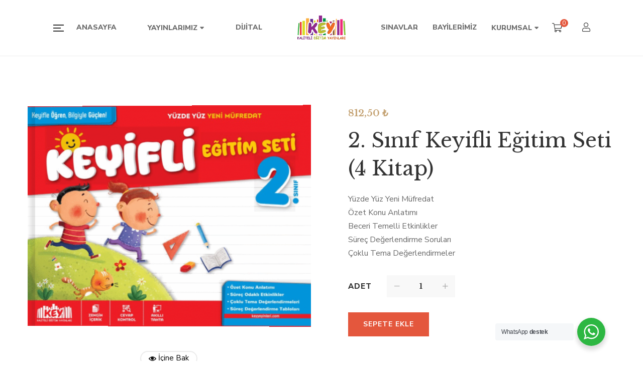

--- FILE ---
content_type: text/html; charset=UTF-8
request_url: https://www.keyyayinlari.com/urun/2-sinif-keyifli-egitim-seti-tam-set
body_size: 46765
content:
<!DOCTYPE html>
<html lang="tr">
<head>
	<meta charset="UTF-8"/>
<meta name="viewport" content="width=device-width, initial-scale=1, maximum-scale=1">



<link rel="profile" href="http://gmpg.org/xfn/11" />

	<link rel="shortcut icon" href="https://www.keyyayinlari.com/wp-content/uploads/2021/11/favicon.png" />





<meta name='robots' content='index, follow, max-image-preview:large, max-snippet:-1, max-video-preview:-1' />
	<style>img:is([sizes="auto" i], [sizes^="auto," i]) { contain-intrinsic-size: 3000px 1500px }</style>
	
	<!-- This site is optimized with the Yoast SEO plugin v26.5 - https://yoast.com/wordpress/plugins/seo/ -->
	<title>2. Sınıf Keyifli Eğitim Seti (4 Kitap) - Kaliteli Eğitim Yayınları</title>
	<link rel="canonical" href="https://www.keyyayinlari.com/urun/2-sinif-keyifli-egitim-seti-tam-set" />
	<meta property="og:locale" content="tr_TR" />
	<meta property="og:type" content="article" />
	<meta property="og:title" content="2. Sınıf Keyifli Eğitim Seti (4 Kitap) - Kaliteli Eğitim Yayınları" />
	<meta property="og:description" content="Yüzde Yüz Yeni Müfredat Özet Konu Anlatımı Beceri Temelli Etkinlikler Süreç Değerlendirme Soruları Çoklu Tema Değerlendirmeler" />
	<meta property="og:url" content="https://www.keyyayinlari.com/urun/2-sinif-keyifli-egitim-seti-tam-set" />
	<meta property="og:site_name" content="Kaliteli Eğitim Yayınları" />
	<meta property="article:publisher" content="https://www.facebook.com/keyyayinlari" />
	<meta property="article:modified_time" content="2025-10-17T15:25:12+00:00" />
	<meta property="og:image" content="https://www.keyyayinlari.com/wp-content/uploads/2022/08/keyif2.png" />
	<meta property="og:image:width" content="800" />
	<meta property="og:image:height" content="624" />
	<meta property="og:image:type" content="image/png" />
	<meta name="twitter:card" content="summary_large_image" />
	<meta name="twitter:label1" content="Tahmini okuma süresi" />
	<meta name="twitter:data1" content="1 dakika" />
	<script type="application/ld+json" class="yoast-schema-graph">{"@context":"https://schema.org","@graph":[{"@type":"WebPage","@id":"https://www.keyyayinlari.com/urun/2-sinif-keyifli-egitim-seti-tam-set","url":"https://www.keyyayinlari.com/urun/2-sinif-keyifli-egitim-seti-tam-set","name":"2. Sınıf Keyifli Eğitim Seti (4 Kitap) - Kaliteli Eğitim Yayınları","isPartOf":{"@id":"https://www.keyyayinlari.com/#website"},"primaryImageOfPage":{"@id":"https://www.keyyayinlari.com/urun/2-sinif-keyifli-egitim-seti-tam-set#primaryimage"},"image":{"@id":"https://www.keyyayinlari.com/urun/2-sinif-keyifli-egitim-seti-tam-set#primaryimage"},"thumbnailUrl":"https://www.keyyayinlari.com/wp-content/uploads/2022/08/keyif2.png","datePublished":"2022-08-17T12:19:02+00:00","dateModified":"2025-10-17T15:25:12+00:00","breadcrumb":{"@id":"https://www.keyyayinlari.com/urun/2-sinif-keyifli-egitim-seti-tam-set#breadcrumb"},"inLanguage":"tr","potentialAction":[{"@type":"ReadAction","target":["https://www.keyyayinlari.com/urun/2-sinif-keyifli-egitim-seti-tam-set"]}]},{"@type":"ImageObject","inLanguage":"tr","@id":"https://www.keyyayinlari.com/urun/2-sinif-keyifli-egitim-seti-tam-set#primaryimage","url":"https://www.keyyayinlari.com/wp-content/uploads/2022/08/keyif2.png","contentUrl":"https://www.keyyayinlari.com/wp-content/uploads/2022/08/keyif2.png","width":800,"height":624},{"@type":"BreadcrumbList","@id":"https://www.keyyayinlari.com/urun/2-sinif-keyifli-egitim-seti-tam-set#breadcrumb","itemListElement":[{"@type":"ListItem","position":1,"name":"Anasayfa","item":"https://www.keyyayinlari.com/"},{"@type":"ListItem","position":2,"name":"Mağaza","item":"https://www.keyyayinlari.com/magaza"},{"@type":"ListItem","position":3,"name":"2. Sınıf Keyifli Eğitim Seti (4 Kitap)"}]},{"@type":"WebSite","@id":"https://www.keyyayinlari.com/#website","url":"https://www.keyyayinlari.com/","name":"Kaliteli Eğitim Yayınları","description":"Kaliteli Eğitim Yayınları","publisher":{"@id":"https://www.keyyayinlari.com/#organization"},"potentialAction":[{"@type":"SearchAction","target":{"@type":"EntryPoint","urlTemplate":"https://www.keyyayinlari.com/?s={search_term_string}"},"query-input":{"@type":"PropertyValueSpecification","valueRequired":true,"valueName":"search_term_string"}}],"inLanguage":"tr"},{"@type":"Organization","@id":"https://www.keyyayinlari.com/#organization","name":"Kaliteli Eğitim Yayınları","url":"https://www.keyyayinlari.com/","logo":{"@type":"ImageObject","inLanguage":"tr","@id":"https://www.keyyayinlari.com/#/schema/logo/image/","url":"https://www.keyyayinlari.com/wp-content/uploads/2021/11/KEY_LOGO.png","contentUrl":"https://www.keyyayinlari.com/wp-content/uploads/2021/11/KEY_LOGO.png","width":600,"height":314,"caption":"Kaliteli Eğitim Yayınları"},"image":{"@id":"https://www.keyyayinlari.com/#/schema/logo/image/"},"sameAs":["https://www.facebook.com/keyyayinlari","https://www.instagram.com/keyyayinlari/","https://www.youtube.com/channel/UCeLhoCw7Reh-C8LyTKdaw3w"]}]}</script>
	<!-- / Yoast SEO plugin. -->


<link rel='dns-prefetch' href='//www.googletagmanager.com' />
<link rel='dns-prefetch' href='//fonts.googleapis.com' />
<link rel="alternate" type="application/rss+xml" title="Kaliteli Eğitim Yayınları &raquo; akışı" href="https://www.keyyayinlari.com/feed" />
<link rel="alternate" type="application/rss+xml" title="Kaliteli Eğitim Yayınları &raquo; yorum akışı" href="https://www.keyyayinlari.com/comments/feed" />
<script type="text/javascript">
/* <![CDATA[ */
window._wpemojiSettings = {"baseUrl":"https:\/\/s.w.org\/images\/core\/emoji\/16.0.1\/72x72\/","ext":".png","svgUrl":"https:\/\/s.w.org\/images\/core\/emoji\/16.0.1\/svg\/","svgExt":".svg","source":{"concatemoji":"https:\/\/www.keyyayinlari.com\/wp-includes\/js\/wp-emoji-release.min.js?ver=6.8.3"}};
/*! This file is auto-generated */
!function(s,n){var o,i,e;function c(e){try{var t={supportTests:e,timestamp:(new Date).valueOf()};sessionStorage.setItem(o,JSON.stringify(t))}catch(e){}}function p(e,t,n){e.clearRect(0,0,e.canvas.width,e.canvas.height),e.fillText(t,0,0);var t=new Uint32Array(e.getImageData(0,0,e.canvas.width,e.canvas.height).data),a=(e.clearRect(0,0,e.canvas.width,e.canvas.height),e.fillText(n,0,0),new Uint32Array(e.getImageData(0,0,e.canvas.width,e.canvas.height).data));return t.every(function(e,t){return e===a[t]})}function u(e,t){e.clearRect(0,0,e.canvas.width,e.canvas.height),e.fillText(t,0,0);for(var n=e.getImageData(16,16,1,1),a=0;a<n.data.length;a++)if(0!==n.data[a])return!1;return!0}function f(e,t,n,a){switch(t){case"flag":return n(e,"\ud83c\udff3\ufe0f\u200d\u26a7\ufe0f","\ud83c\udff3\ufe0f\u200b\u26a7\ufe0f")?!1:!n(e,"\ud83c\udde8\ud83c\uddf6","\ud83c\udde8\u200b\ud83c\uddf6")&&!n(e,"\ud83c\udff4\udb40\udc67\udb40\udc62\udb40\udc65\udb40\udc6e\udb40\udc67\udb40\udc7f","\ud83c\udff4\u200b\udb40\udc67\u200b\udb40\udc62\u200b\udb40\udc65\u200b\udb40\udc6e\u200b\udb40\udc67\u200b\udb40\udc7f");case"emoji":return!a(e,"\ud83e\udedf")}return!1}function g(e,t,n,a){var r="undefined"!=typeof WorkerGlobalScope&&self instanceof WorkerGlobalScope?new OffscreenCanvas(300,150):s.createElement("canvas"),o=r.getContext("2d",{willReadFrequently:!0}),i=(o.textBaseline="top",o.font="600 32px Arial",{});return e.forEach(function(e){i[e]=t(o,e,n,a)}),i}function t(e){var t=s.createElement("script");t.src=e,t.defer=!0,s.head.appendChild(t)}"undefined"!=typeof Promise&&(o="wpEmojiSettingsSupports",i=["flag","emoji"],n.supports={everything:!0,everythingExceptFlag:!0},e=new Promise(function(e){s.addEventListener("DOMContentLoaded",e,{once:!0})}),new Promise(function(t){var n=function(){try{var e=JSON.parse(sessionStorage.getItem(o));if("object"==typeof e&&"number"==typeof e.timestamp&&(new Date).valueOf()<e.timestamp+604800&&"object"==typeof e.supportTests)return e.supportTests}catch(e){}return null}();if(!n){if("undefined"!=typeof Worker&&"undefined"!=typeof OffscreenCanvas&&"undefined"!=typeof URL&&URL.createObjectURL&&"undefined"!=typeof Blob)try{var e="postMessage("+g.toString()+"("+[JSON.stringify(i),f.toString(),p.toString(),u.toString()].join(",")+"));",a=new Blob([e],{type:"text/javascript"}),r=new Worker(URL.createObjectURL(a),{name:"wpTestEmojiSupports"});return void(r.onmessage=function(e){c(n=e.data),r.terminate(),t(n)})}catch(e){}c(n=g(i,f,p,u))}t(n)}).then(function(e){for(var t in e)n.supports[t]=e[t],n.supports.everything=n.supports.everything&&n.supports[t],"flag"!==t&&(n.supports.everythingExceptFlag=n.supports.everythingExceptFlag&&n.supports[t]);n.supports.everythingExceptFlag=n.supports.everythingExceptFlag&&!n.supports.flag,n.DOMReady=!1,n.readyCallback=function(){n.DOMReady=!0}}).then(function(){return e}).then(function(){var e;n.supports.everything||(n.readyCallback(),(e=n.source||{}).concatemoji?t(e.concatemoji):e.wpemoji&&e.twemoji&&(t(e.twemoji),t(e.wpemoji)))}))}((window,document),window._wpemojiSettings);
/* ]]> */
</script>

<link rel='stylesheet' id='gsf_google-fonts-css' href='https://fonts.googleapis.com/css?family=Libre+Baskerville%3Aregular%2C400i%2C700%7CNunito+Sans%3A300%2Cregular%2C400i%2C600%2C600i%2C700%2C700i%2C800%2C800i%2C900%2C900i&#038;subset=latin&#038;display=swap&#038;ver=6.8.3' type='text/css' media='all' />
<link rel='stylesheet' id='vc_extensions_cqbundle_adminicon-css' href='https://www.keyyayinlari.com/wp-content/plugins/vc-extensions-bundle/css/admin_icon.css?ver=6.8.3' type='text/css' media='all' />
<link rel='stylesheet' id='dashicons-css' href='https://www.keyyayinlari.com/wp-includes/css/dashicons.min.css?ver=6.8.3' type='text/css' media='all' />
<style id='dashicons-inline-css' type='text/css'>
[data-font="Dashicons"]:before {font-family: 'Dashicons' !important;content: attr(data-icon) !important;speak: none !important;font-weight: normal !important;font-variant: normal !important;text-transform: none !important;line-height: 1 !important;font-style: normal !important;-webkit-font-smoothing: antialiased !important;-moz-osx-font-smoothing: grayscale !important;}
</style>
<link rel='stylesheet' id='post-views-counter-frontend-css' href='https://www.keyyayinlari.com/wp-content/plugins/post-views-counter/css/frontend.min.css?ver=1.5.9' type='text/css' media='all' />
<style id='wp-emoji-styles-inline-css' type='text/css'>

	img.wp-smiley, img.emoji {
		display: inline !important;
		border: none !important;
		box-shadow: none !important;
		height: 1em !important;
		width: 1em !important;
		margin: 0 0.07em !important;
		vertical-align: -0.1em !important;
		background: none !important;
		padding: 0 !important;
	}
</style>
<link rel='stylesheet' id='wp-block-library-css' href='https://www.keyyayinlari.com/wp-includes/css/dist/block-library/style.min.css?ver=6.8.3' type='text/css' media='all' />
<style id='wp-block-library-theme-inline-css' type='text/css'>
.wp-block-audio :where(figcaption){color:#555;font-size:13px;text-align:center}.is-dark-theme .wp-block-audio :where(figcaption){color:#ffffffa6}.wp-block-audio{margin:0 0 1em}.wp-block-code{border:1px solid #ccc;border-radius:4px;font-family:Menlo,Consolas,monaco,monospace;padding:.8em 1em}.wp-block-embed :where(figcaption){color:#555;font-size:13px;text-align:center}.is-dark-theme .wp-block-embed :where(figcaption){color:#ffffffa6}.wp-block-embed{margin:0 0 1em}.blocks-gallery-caption{color:#555;font-size:13px;text-align:center}.is-dark-theme .blocks-gallery-caption{color:#ffffffa6}:root :where(.wp-block-image figcaption){color:#555;font-size:13px;text-align:center}.is-dark-theme :root :where(.wp-block-image figcaption){color:#ffffffa6}.wp-block-image{margin:0 0 1em}.wp-block-pullquote{border-bottom:4px solid;border-top:4px solid;color:currentColor;margin-bottom:1.75em}.wp-block-pullquote cite,.wp-block-pullquote footer,.wp-block-pullquote__citation{color:currentColor;font-size:.8125em;font-style:normal;text-transform:uppercase}.wp-block-quote{border-left:.25em solid;margin:0 0 1.75em;padding-left:1em}.wp-block-quote cite,.wp-block-quote footer{color:currentColor;font-size:.8125em;font-style:normal;position:relative}.wp-block-quote:where(.has-text-align-right){border-left:none;border-right:.25em solid;padding-left:0;padding-right:1em}.wp-block-quote:where(.has-text-align-center){border:none;padding-left:0}.wp-block-quote.is-large,.wp-block-quote.is-style-large,.wp-block-quote:where(.is-style-plain){border:none}.wp-block-search .wp-block-search__label{font-weight:700}.wp-block-search__button{border:1px solid #ccc;padding:.375em .625em}:where(.wp-block-group.has-background){padding:1.25em 2.375em}.wp-block-separator.has-css-opacity{opacity:.4}.wp-block-separator{border:none;border-bottom:2px solid;margin-left:auto;margin-right:auto}.wp-block-separator.has-alpha-channel-opacity{opacity:1}.wp-block-separator:not(.is-style-wide):not(.is-style-dots){width:100px}.wp-block-separator.has-background:not(.is-style-dots){border-bottom:none;height:1px}.wp-block-separator.has-background:not(.is-style-wide):not(.is-style-dots){height:2px}.wp-block-table{margin:0 0 1em}.wp-block-table td,.wp-block-table th{word-break:normal}.wp-block-table :where(figcaption){color:#555;font-size:13px;text-align:center}.is-dark-theme .wp-block-table :where(figcaption){color:#ffffffa6}.wp-block-video :where(figcaption){color:#555;font-size:13px;text-align:center}.is-dark-theme .wp-block-video :where(figcaption){color:#ffffffa6}.wp-block-video{margin:0 0 1em}:root :where(.wp-block-template-part.has-background){margin-bottom:0;margin-top:0;padding:1.25em 2.375em}
</style>
<style id='classic-theme-styles-inline-css' type='text/css'>
/*! This file is auto-generated */
.wp-block-button__link{color:#fff;background-color:#32373c;border-radius:9999px;box-shadow:none;text-decoration:none;padding:calc(.667em + 2px) calc(1.333em + 2px);font-size:1.125em}.wp-block-file__button{background:#32373c;color:#fff;text-decoration:none}
</style>
<link rel='stylesheet' id='nta-css-popup-css' href='https://www.keyyayinlari.com/wp-content/plugins/whatsapp-for-wordpress/assets/css/style.css?ver=6.8.3' type='text/css' media='all' />
<style id='global-styles-inline-css' type='text/css'>
:root{--wp--preset--aspect-ratio--square: 1;--wp--preset--aspect-ratio--4-3: 4/3;--wp--preset--aspect-ratio--3-4: 3/4;--wp--preset--aspect-ratio--3-2: 3/2;--wp--preset--aspect-ratio--2-3: 2/3;--wp--preset--aspect-ratio--16-9: 16/9;--wp--preset--aspect-ratio--9-16: 9/16;--wp--preset--color--black: #000000;--wp--preset--color--cyan-bluish-gray: #abb8c3;--wp--preset--color--white: #ffffff;--wp--preset--color--pale-pink: #f78da7;--wp--preset--color--vivid-red: #cf2e2e;--wp--preset--color--luminous-vivid-orange: #ff6900;--wp--preset--color--luminous-vivid-amber: #fcb900;--wp--preset--color--light-green-cyan: #7bdcb5;--wp--preset--color--vivid-green-cyan: #00d084;--wp--preset--color--pale-cyan-blue: #8ed1fc;--wp--preset--color--vivid-cyan-blue: #0693e3;--wp--preset--color--vivid-purple: #9b51e0;--wp--preset--gradient--vivid-cyan-blue-to-vivid-purple: linear-gradient(135deg,rgba(6,147,227,1) 0%,rgb(155,81,224) 100%);--wp--preset--gradient--light-green-cyan-to-vivid-green-cyan: linear-gradient(135deg,rgb(122,220,180) 0%,rgb(0,208,130) 100%);--wp--preset--gradient--luminous-vivid-amber-to-luminous-vivid-orange: linear-gradient(135deg,rgba(252,185,0,1) 0%,rgba(255,105,0,1) 100%);--wp--preset--gradient--luminous-vivid-orange-to-vivid-red: linear-gradient(135deg,rgba(255,105,0,1) 0%,rgb(207,46,46) 100%);--wp--preset--gradient--very-light-gray-to-cyan-bluish-gray: linear-gradient(135deg,rgb(238,238,238) 0%,rgb(169,184,195) 100%);--wp--preset--gradient--cool-to-warm-spectrum: linear-gradient(135deg,rgb(74,234,220) 0%,rgb(151,120,209) 20%,rgb(207,42,186) 40%,rgb(238,44,130) 60%,rgb(251,105,98) 80%,rgb(254,248,76) 100%);--wp--preset--gradient--blush-light-purple: linear-gradient(135deg,rgb(255,206,236) 0%,rgb(152,150,240) 100%);--wp--preset--gradient--blush-bordeaux: linear-gradient(135deg,rgb(254,205,165) 0%,rgb(254,45,45) 50%,rgb(107,0,62) 100%);--wp--preset--gradient--luminous-dusk: linear-gradient(135deg,rgb(255,203,112) 0%,rgb(199,81,192) 50%,rgb(65,88,208) 100%);--wp--preset--gradient--pale-ocean: linear-gradient(135deg,rgb(255,245,203) 0%,rgb(182,227,212) 50%,rgb(51,167,181) 100%);--wp--preset--gradient--electric-grass: linear-gradient(135deg,rgb(202,248,128) 0%,rgb(113,206,126) 100%);--wp--preset--gradient--midnight: linear-gradient(135deg,rgb(2,3,129) 0%,rgb(40,116,252) 100%);--wp--preset--font-size--small: 13px;--wp--preset--font-size--medium: 20px;--wp--preset--font-size--large: 36px;--wp--preset--font-size--x-large: 42px;--wp--preset--spacing--20: 0.44rem;--wp--preset--spacing--30: 0.67rem;--wp--preset--spacing--40: 1rem;--wp--preset--spacing--50: 1.5rem;--wp--preset--spacing--60: 2.25rem;--wp--preset--spacing--70: 3.38rem;--wp--preset--spacing--80: 5.06rem;--wp--preset--shadow--natural: 6px 6px 9px rgba(0, 0, 0, 0.2);--wp--preset--shadow--deep: 12px 12px 50px rgba(0, 0, 0, 0.4);--wp--preset--shadow--sharp: 6px 6px 0px rgba(0, 0, 0, 0.2);--wp--preset--shadow--outlined: 6px 6px 0px -3px rgba(255, 255, 255, 1), 6px 6px rgba(0, 0, 0, 1);--wp--preset--shadow--crisp: 6px 6px 0px rgba(0, 0, 0, 1);}:where(.is-layout-flex){gap: 0.5em;}:where(.is-layout-grid){gap: 0.5em;}body .is-layout-flex{display: flex;}.is-layout-flex{flex-wrap: wrap;align-items: center;}.is-layout-flex > :is(*, div){margin: 0;}body .is-layout-grid{display: grid;}.is-layout-grid > :is(*, div){margin: 0;}:where(.wp-block-columns.is-layout-flex){gap: 2em;}:where(.wp-block-columns.is-layout-grid){gap: 2em;}:where(.wp-block-post-template.is-layout-flex){gap: 1.25em;}:where(.wp-block-post-template.is-layout-grid){gap: 1.25em;}.has-black-color{color: var(--wp--preset--color--black) !important;}.has-cyan-bluish-gray-color{color: var(--wp--preset--color--cyan-bluish-gray) !important;}.has-white-color{color: var(--wp--preset--color--white) !important;}.has-pale-pink-color{color: var(--wp--preset--color--pale-pink) !important;}.has-vivid-red-color{color: var(--wp--preset--color--vivid-red) !important;}.has-luminous-vivid-orange-color{color: var(--wp--preset--color--luminous-vivid-orange) !important;}.has-luminous-vivid-amber-color{color: var(--wp--preset--color--luminous-vivid-amber) !important;}.has-light-green-cyan-color{color: var(--wp--preset--color--light-green-cyan) !important;}.has-vivid-green-cyan-color{color: var(--wp--preset--color--vivid-green-cyan) !important;}.has-pale-cyan-blue-color{color: var(--wp--preset--color--pale-cyan-blue) !important;}.has-vivid-cyan-blue-color{color: var(--wp--preset--color--vivid-cyan-blue) !important;}.has-vivid-purple-color{color: var(--wp--preset--color--vivid-purple) !important;}.has-black-background-color{background-color: var(--wp--preset--color--black) !important;}.has-cyan-bluish-gray-background-color{background-color: var(--wp--preset--color--cyan-bluish-gray) !important;}.has-white-background-color{background-color: var(--wp--preset--color--white) !important;}.has-pale-pink-background-color{background-color: var(--wp--preset--color--pale-pink) !important;}.has-vivid-red-background-color{background-color: var(--wp--preset--color--vivid-red) !important;}.has-luminous-vivid-orange-background-color{background-color: var(--wp--preset--color--luminous-vivid-orange) !important;}.has-luminous-vivid-amber-background-color{background-color: var(--wp--preset--color--luminous-vivid-amber) !important;}.has-light-green-cyan-background-color{background-color: var(--wp--preset--color--light-green-cyan) !important;}.has-vivid-green-cyan-background-color{background-color: var(--wp--preset--color--vivid-green-cyan) !important;}.has-pale-cyan-blue-background-color{background-color: var(--wp--preset--color--pale-cyan-blue) !important;}.has-vivid-cyan-blue-background-color{background-color: var(--wp--preset--color--vivid-cyan-blue) !important;}.has-vivid-purple-background-color{background-color: var(--wp--preset--color--vivid-purple) !important;}.has-black-border-color{border-color: var(--wp--preset--color--black) !important;}.has-cyan-bluish-gray-border-color{border-color: var(--wp--preset--color--cyan-bluish-gray) !important;}.has-white-border-color{border-color: var(--wp--preset--color--white) !important;}.has-pale-pink-border-color{border-color: var(--wp--preset--color--pale-pink) !important;}.has-vivid-red-border-color{border-color: var(--wp--preset--color--vivid-red) !important;}.has-luminous-vivid-orange-border-color{border-color: var(--wp--preset--color--luminous-vivid-orange) !important;}.has-luminous-vivid-amber-border-color{border-color: var(--wp--preset--color--luminous-vivid-amber) !important;}.has-light-green-cyan-border-color{border-color: var(--wp--preset--color--light-green-cyan) !important;}.has-vivid-green-cyan-border-color{border-color: var(--wp--preset--color--vivid-green-cyan) !important;}.has-pale-cyan-blue-border-color{border-color: var(--wp--preset--color--pale-cyan-blue) !important;}.has-vivid-cyan-blue-border-color{border-color: var(--wp--preset--color--vivid-cyan-blue) !important;}.has-vivid-purple-border-color{border-color: var(--wp--preset--color--vivid-purple) !important;}.has-vivid-cyan-blue-to-vivid-purple-gradient-background{background: var(--wp--preset--gradient--vivid-cyan-blue-to-vivid-purple) !important;}.has-light-green-cyan-to-vivid-green-cyan-gradient-background{background: var(--wp--preset--gradient--light-green-cyan-to-vivid-green-cyan) !important;}.has-luminous-vivid-amber-to-luminous-vivid-orange-gradient-background{background: var(--wp--preset--gradient--luminous-vivid-amber-to-luminous-vivid-orange) !important;}.has-luminous-vivid-orange-to-vivid-red-gradient-background{background: var(--wp--preset--gradient--luminous-vivid-orange-to-vivid-red) !important;}.has-very-light-gray-to-cyan-bluish-gray-gradient-background{background: var(--wp--preset--gradient--very-light-gray-to-cyan-bluish-gray) !important;}.has-cool-to-warm-spectrum-gradient-background{background: var(--wp--preset--gradient--cool-to-warm-spectrum) !important;}.has-blush-light-purple-gradient-background{background: var(--wp--preset--gradient--blush-light-purple) !important;}.has-blush-bordeaux-gradient-background{background: var(--wp--preset--gradient--blush-bordeaux) !important;}.has-luminous-dusk-gradient-background{background: var(--wp--preset--gradient--luminous-dusk) !important;}.has-pale-ocean-gradient-background{background: var(--wp--preset--gradient--pale-ocean) !important;}.has-electric-grass-gradient-background{background: var(--wp--preset--gradient--electric-grass) !important;}.has-midnight-gradient-background{background: var(--wp--preset--gradient--midnight) !important;}.has-small-font-size{font-size: var(--wp--preset--font-size--small) !important;}.has-medium-font-size{font-size: var(--wp--preset--font-size--medium) !important;}.has-large-font-size{font-size: var(--wp--preset--font-size--large) !important;}.has-x-large-font-size{font-size: var(--wp--preset--font-size--x-large) !important;}
:where(.wp-block-post-template.is-layout-flex){gap: 1.25em;}:where(.wp-block-post-template.is-layout-grid){gap: 1.25em;}
:where(.wp-block-columns.is-layout-flex){gap: 2em;}:where(.wp-block-columns.is-layout-grid){gap: 2em;}
:root :where(.wp-block-pullquote){font-size: 1.5em;line-height: 1.6;}
</style>
<link rel='stylesheet' id='agile-store-locator-init-css' href='https://www.keyyayinlari.com/wp-content/plugins/agile-store-locator/public/css/init.css?ver=4.6.36' type='text/css' media='all' />
<link rel='stylesheet' id='gsf_admin-bar-css' href='https://www.keyyayinlari.com/wp-content/plugins/auteur-framework/assets/css/admin-bar.min.css?ver=3.9' type='text/css' media='all' />
<link rel='stylesheet' id='font-awesome-5pro-css' href='https://www.keyyayinlari.com/wp-content/plugins/auteur-framework/libs/smart-framework/assets/vendors/font-awesome/css/fontawesome.css?ver=5.1.0' type='text/css' media='all' />
<link rel='stylesheet' id='gsf_xmenu-animate-css' href='https://www.keyyayinlari.com/wp-content/plugins/auteur-framework/core/xmenu/assets/css/animate.min.css?ver=3.5.1' type='text/css' media='all' />
<link rel='stylesheet' id='contact-form-7-css' href='https://www.keyyayinlari.com/wp-content/plugins/contact-form-7/includes/css/styles.css?ver=6.1.4' type='text/css' media='all' />
<style id='dominant-color-styles-inline-css' type='text/css'>
img[data-dominant-color]:not(.has-transparency) { background-color: var(--dominant-color); }
</style>
<link rel='stylesheet' id='ladda-css' href='https://www.keyyayinlari.com/wp-content/plugins/g5plus-post-like/assets/vendors/ladda/ladda-themeless.min.css?ver=1.0.5' type='text/css' media='all' />
<link rel='stylesheet' id='photoswipe-css' href='https://www.keyyayinlari.com/wp-content/plugins/woocommerce/assets/css/photoswipe/photoswipe.min.css?ver=10.3.6' type='text/css' media='all' />
<link rel='stylesheet' id='photoswipe-default-skin-css' href='https://www.keyyayinlari.com/wp-content/plugins/woocommerce/assets/css/photoswipe/default-skin/default-skin.min.css?ver=10.3.6' type='text/css' media='all' />
<link rel='stylesheet' id='woocommerce-layout-css' href='https://www.keyyayinlari.com/wp-content/plugins/woocommerce/assets/css/woocommerce-layout.css?ver=10.3.6' type='text/css' media='all' />
<link rel='stylesheet' id='woocommerce-smallscreen-css' href='https://www.keyyayinlari.com/wp-content/plugins/woocommerce/assets/css/woocommerce-smallscreen.css?ver=10.3.6' type='text/css' media='only screen and (max-width: 768px)' />
<link rel='stylesheet' id='woocommerce-general-css' href='https://www.keyyayinlari.com/wp-content/plugins/woocommerce/assets/css/woocommerce.css?ver=10.3.6' type='text/css' media='all' />
<style id='woocommerce-inline-inline-css' type='text/css'>
.woocommerce form .form-row .required { visibility: visible; }
</style>
<link rel='stylesheet' id='magnific-popup-css' href='https://www.keyyayinlari.com/wp-content/plugins/auteur-framework/libs/smart-framework/assets/vendors/magnific-popup/magnific-popup.min.css?ver=1.1.0' type='text/css' media='all' />
<link rel='stylesheet' id='bpfw-bpfw-css' href='https://www.keyyayinlari.com/wp-content/plugins/book-previewer-for-woocommerce/assets/css/bpfw.css?ver=1.0.5' type='text/css' media='all' />
<link rel='stylesheet' id='brands-styles-css' href='https://www.keyyayinlari.com/wp-content/plugins/woocommerce/assets/css/brands.css?ver=10.3.6' type='text/css' media='all' />
<link rel='stylesheet' id='wpdreams-asl-basic-css' href='https://www.keyyayinlari.com/wp-content/plugins/ajax-search-lite/css/style.basic.css?ver=4.13.4' type='text/css' media='all' />
<style id='wpdreams-asl-basic-inline-css' type='text/css'>

					div[id*='ajaxsearchlitesettings'].searchsettings .asl_option_inner label {
						font-size: 0px !important;
						color: rgba(0, 0, 0, 0);
					}
					div[id*='ajaxsearchlitesettings'].searchsettings .asl_option_inner label:after {
						font-size: 11px !important;
						position: absolute;
						top: 0;
						left: 0;
						z-index: 1;
					}
					.asl_w_container {
						width: 100%;
						margin: 0px 0px 0px 0px;
						min-width: 200px;
					}
					div[id*='ajaxsearchlite'].asl_m {
						width: 100%;
					}
					div[id*='ajaxsearchliteres'].wpdreams_asl_results div.resdrg span.highlighted {
						font-weight: bold;
						color: rgba(217, 49, 43, 1);
						background-color: rgba(238, 238, 238, 1);
					}
					div[id*='ajaxsearchliteres'].wpdreams_asl_results .results img.asl_image {
						width: 70px;
						height: 100px;
						object-fit: contain;
					}
					div[id*='ajaxsearchlite'].asl_r .results {
						max-height: none;
					}
					div[id*='ajaxsearchlite'].asl_r {
						position: absolute;
					}
				
						div.asl_r.asl_w.vertical .results .item::after {
							display: block;
							position: absolute;
							bottom: 0;
							content: '';
							height: 1px;
							width: 100%;
							background: #D8D8D8;
						}
						div.asl_r.asl_w.vertical .results .item.asl_last_item::after {
							display: none;
						}
					
</style>
<link rel='stylesheet' id='wpdreams-asl-instance-css' href='https://www.keyyayinlari.com/wp-content/plugins/ajax-search-lite/css/style-curvy-red.css?ver=4.13.4' type='text/css' media='all' />
<link rel='stylesheet' id='bootstrap-css' href='https://www.keyyayinlari.com/wp-content/themes/g5plus-auteur/assets/vendors/bootstrap-4.0.0/css/bootstrap.min.css?ver=4.0.0' type='text/css' media='all' />
<link rel='stylesheet' id='custom-bootstrap-css' href='https://www.keyyayinlari.com/wp-content/themes/g5plus-auteur/assets/vendors/bootstrap-4.0.0/css/custom-bootstrap.min.css?ver=4.0.0' type='text/css' media='all' />
<link rel='stylesheet' id='owl-carousel-css' href='https://www.keyyayinlari.com/wp-content/themes/g5plus-auteur/assets/vendors/owl.carousel/assets/owl.carousel.min.css?ver=2.2.0' type='text/css' media='all' />
<link rel='stylesheet' id='owl-carousel-theme-default-css' href='https://www.keyyayinlari.com/wp-content/themes/g5plus-auteur/assets/vendors/owl.carousel/assets/owl.theme.default.min.css?ver=2.2.0' type='text/css' media='all' />
<link rel='stylesheet' id='perfect-scrollbar-css' href='https://www.keyyayinlari.com/wp-content/plugins/auteur-framework/libs/smart-framework/assets/vendors/perfect-scrollbar/css/perfect-scrollbar.min.css?ver=0.6.11' type='text/css' media='all' />
<link rel='stylesheet' id='animate-css-css' href='https://www.keyyayinlari.com/wp-content/themes/g5plus-auteur/assets/css/animate.min.css?ver=1.0' type='text/css' media='all' />
<link rel='stylesheet' id='slick-css' href='https://www.keyyayinlari.com/wp-content/themes/g5plus-auteur/assets/vendors/slick/css/slick.min.css?ver=6.8.3' type='text/css' media='all' />
<link rel='stylesheet' id='gsf_main-css' href='https://www.keyyayinlari.com/wp-content/themes/g5plus-auteur/assets/preset/shop-single.min.css?ver=692ff3e9b736e' type='text/css' media='all' />
<style id='gsf_main-inline-css' type='text/css'>
			body {
				background-color: #fff !important
			}			.main-header {
				background-color: #fff !important
			}			.main-header .header-sticky.affix {
				background-color: #fff !important
			}			.mobile-header {
				background-color: #fff !important
			}			.mobile-header .header-sticky.affix {
				background-color: #fff !important
			}				.site-loading {
					background-color: #fff !important;
				}				.main-header.header-4 .primary-menu {
					background-color: #fff !important;
				}				#popup-canvas-menu .modal-content {
					background-color: #fff !important;
				}				.main-header.header-4 .header-sticky.affix.primary-menu {
					background-color: #fff !important;
				}				.main-menu .sub-menu {
					background-color: #fff !important;
				}                            .top-drawer-content {
                                                            padding-top: 10px;                            padding-bottom: 10px;
                            }                            .header-inner {
                                                            padding-left: 100px;                            padding-right: 100px;
                            }                            @media (min-width: 1200px) {
                                #primary-content {
                                                                padding-left: 0px;                            padding-right: 0px;                            padding-top: 100px;                            padding-bottom: 100px;
                                }
                            }                            @media (min-width: 1200px) {
                                .gsf-catalog-full-width .woocommerce-custom-wrap > .container, .gsf-catalog-full-width #gf-filter-content > .container, .gsf-catalog-full-width .clear-filter-wrap > .container {
                                                                padding-left: 100px;                            padding-right: 100px;
                                }
                            }                        @media (max-width: 1199px) {
                            #primary-content {
                                                            padding-left: 0px;                            padding-right: 0px;                            padding-top: 50px;                            padding-bottom: 50px;
                            }
                        }
                .embed-responsive-thumbnail:before,    
                .thumbnail-size-thumbnail:before {
                    padding-top: 100%;
                }                .embed-responsive-medium:before,    
                .thumbnail-size-medium:before {
                    padding-top: 100%;
                }                .embed-responsive-medium_large:before,    
                .thumbnail-size-medium_large:before {
                    padding-top: 100%;
                }                .embed-responsive-large:before,    
                .thumbnail-size-large:before {
                    padding-top: 100%;
                }                .embed-responsive-1536x1536:before,    
                .thumbnail-size-1536x1536:before {
                    padding-top: 100%;
                }                .embed-responsive-2048x2048:before,    
                .thumbnail-size-2048x2048:before {
                    padding-top: 100%;
                }                .embed-responsive-woocommerce_thumbnail:before,    
                .thumbnail-size-woocommerce_thumbnail:before {
                    padding-top: 140%;
                }                .embed-responsive-woocommerce_gallery_thumbnail:before,    
                .thumbnail-size-woocommerce_gallery_thumbnail:before {
                    padding-top: 100%;
                }.vc_custom_1542014395452{background-color: #f4f3ec !important;}.vc_custom_1545877085097{background-image: url(https://key.dijitalish.com/wp-content/uploads/2018/12/footer-background-2.jpg?id=737) !important;background-position: center !important;background-repeat: no-repeat !important;background-size: cover !important;}.vc_custom_1641998497369{padding-top: 7px !important;}.vc_custom_1542868671272{background-image: url(https://key.dijitalish.com/wp-content/uploads/2018/11/404-background-2.jpg?id=554) !important;background-position: center !important;background-repeat: no-repeat !important;background-size: cover !important;}.vc_custom_1542868309203{background-color: #ffffff !important;}.vc_custom_1542869141622{margin-top: 20px !important;margin-right: 20px !important;margin-bottom: 20px !important;margin-left: 20px !important;border-top-width: 1px !important;border-right-width: 1px !important;border-bottom-width: 1px !important;border-left-width: 1px !important;padding-bottom: 48px !important;border-left-color: #e4e2d8 !important;border-left-style: solid !important;border-right-color: #e4e2d8 !important;border-right-style: solid !important;border-top-color: #e4e2d8 !important;border-top-style: solid !important;border-bottom-color: #e4e2d8 !important;border-bottom-style: solid !important;}.vc_custom_1542869069244{margin-top: 32px !important;margin-bottom: 18px !important;}.vc_custom_1641531898463{margin-bottom: 45px !important;}.vc_custom_1633925803086{margin-right: 15px !important;margin-left: 15px !important;}            .product-author-wrap .author-avatar-wrap:after {
              background-image: url('https://www.keyyayinlari.com/wp-content/themes/g5plus-auteur/assets/images/diagonal-stripes.png');
            }

            .single-author-info .single-author-thumbnail .author-thumbnail-inner:before {
              background-image: url('https://www.keyyayinlari.com/wp-content/themes/g5plus-auteur/assets/images/diagonal-stripes-01.png');
            }.entry-thumbnail {
    position: relative;
    border-style: groove;
}
</style>
<link rel='stylesheet' id='gsf_skin-skin-light-css' href='https://www.keyyayinlari.com/wp-content/themes/g5plus-auteur/assets/skin/skin-light.min.css?ver=6.8.3' type='text/css' media='all' />
<link rel='stylesheet' id='js_composer_front-css' href='https://www.keyyayinlari.com/wp-content/plugins/js_composer/assets/css/js_composer.min.css?ver=8.5' type='text/css' media='all' />
<link rel='stylesheet' id='child-style-css' href='https://www.keyyayinlari.com/wp-content/themes/g5plus-auteur-child/style.css?ver=6.8.3' type='text/css' media='all' />
<script type="text/javascript" src="https://www.keyyayinlari.com/wp-includes/js/jquery/jquery.min.js?ver=3.7.1" id="jquery-core-js"></script>
<script type="text/javascript" src="https://www.keyyayinlari.com/wp-includes/js/jquery/jquery-migrate.min.js?ver=3.4.1" id="jquery-migrate-js"></script>
<script type="text/javascript" src="https://www.keyyayinlari.com/wp-content/plugins/woocommerce/assets/js/jquery-blockui/jquery.blockUI.min.js?ver=2.7.0-wc.10.3.6" id="wc-jquery-blockui-js" data-wp-strategy="defer"></script>
<script type="text/javascript" id="wc-add-to-cart-js-extra">
/* <![CDATA[ */
var wc_add_to_cart_params = {"ajax_url":"\/wp-admin\/admin-ajax.php","wc_ajax_url":"\/?wc-ajax=%%endpoint%%","i18n_view_cart":"Sepetim","cart_url":"https:\/\/www.keyyayinlari.com\/sepet","is_cart":"","cart_redirect_after_add":"no"};
/* ]]> */
</script>
<script type="text/javascript" src="https://www.keyyayinlari.com/wp-content/plugins/woocommerce/assets/js/frontend/add-to-cart.min.js?ver=10.3.6" id="wc-add-to-cart-js" data-wp-strategy="defer"></script>
<script type="text/javascript" src="https://www.keyyayinlari.com/wp-content/plugins/woocommerce/assets/js/zoom/jquery.zoom.min.js?ver=1.7.21-wc.10.3.6" id="wc-zoom-js" defer="defer" data-wp-strategy="defer"></script>
<script type="text/javascript" src="https://www.keyyayinlari.com/wp-content/plugins/woocommerce/assets/js/flexslider/jquery.flexslider.min.js?ver=2.7.2-wc.10.3.6" id="wc-flexslider-js" defer="defer" data-wp-strategy="defer"></script>
<script type="text/javascript" src="https://www.keyyayinlari.com/wp-content/plugins/woocommerce/assets/js/photoswipe/photoswipe.min.js?ver=4.1.1-wc.10.3.6" id="wc-photoswipe-js" defer="defer" data-wp-strategy="defer"></script>
<script type="text/javascript" src="https://www.keyyayinlari.com/wp-content/plugins/woocommerce/assets/js/photoswipe/photoswipe-ui-default.min.js?ver=4.1.1-wc.10.3.6" id="wc-photoswipe-ui-default-js" defer="defer" data-wp-strategy="defer"></script>
<script type="text/javascript" id="wc-single-product-js-extra">
/* <![CDATA[ */
var wc_single_product_params = {"i18n_required_rating_text":"L\u00fctfen bir oy belirleyin","i18n_rating_options":["1\/5 y\u0131ld\u0131z","2\/5 y\u0131ld\u0131z","3\/5 y\u0131ld\u0131z","4\/5 y\u0131ld\u0131z","5\/5 y\u0131ld\u0131z"],"i18n_product_gallery_trigger_text":"Tam ekran g\u00f6rsel galerisini g\u00f6r\u00fcnt\u00fcleyin","review_rating_required":"yes","flexslider":{"rtl":false,"animation":"slide","smoothHeight":true,"directionNav":false,"controlNav":"thumbnails","slideshow":false,"animationSpeed":500,"animationLoop":false,"allowOneSlide":false},"zoom_enabled":"1","zoom_options":[],"photoswipe_enabled":"1","photoswipe_options":{"shareEl":false,"closeOnScroll":false,"history":false,"hideAnimationDuration":0,"showAnimationDuration":0},"flexslider_enabled":"1"};
/* ]]> */
</script>
<script type="text/javascript" src="https://www.keyyayinlari.com/wp-content/plugins/woocommerce/assets/js/frontend/single-product.min.js?ver=10.3.6" id="wc-single-product-js" defer="defer" data-wp-strategy="defer"></script>
<script type="text/javascript" src="https://www.keyyayinlari.com/wp-content/plugins/woocommerce/assets/js/js-cookie/js.cookie.min.js?ver=2.1.4-wc.10.3.6" id="wc-js-cookie-js" defer="defer" data-wp-strategy="defer"></script>
<script type="text/javascript" id="woocommerce-js-extra">
/* <![CDATA[ */
var woocommerce_params = {"ajax_url":"\/wp-admin\/admin-ajax.php","wc_ajax_url":"\/?wc-ajax=%%endpoint%%","i18n_password_show":"\u015eifreyi g\u00f6ster","i18n_password_hide":"\u015eifreyi gizle"};
/* ]]> */
</script>
<script type="text/javascript" src="https://www.keyyayinlari.com/wp-content/plugins/woocommerce/assets/js/frontend/woocommerce.min.js?ver=10.3.6" id="woocommerce-js" defer="defer" data-wp-strategy="defer"></script>
<script type="text/javascript" src="https://www.keyyayinlari.com/wp-content/plugins/js_composer/assets/js/vendors/woocommerce-add-to-cart.js?ver=8.5" id="vc_woocommerce-add-to-cart-js-js"></script>

<!-- Site Kit tarafından eklenen Google etiketi (gtag.js) snippet&#039;i -->
<!-- Google Analytics snippet added by Site Kit -->
<script type="text/javascript" src="https://www.googletagmanager.com/gtag/js?id=G-GDKWZ19TC1" id="google_gtagjs-js" async></script>
<script type="text/javascript" id="google_gtagjs-js-after">
/* <![CDATA[ */
window.dataLayer = window.dataLayer || [];function gtag(){dataLayer.push(arguments);}
gtag("set","linker",{"domains":["www.keyyayinlari.com"]});
gtag("js", new Date());
gtag("set", "developer_id.dZTNiMT", true);
gtag("config", "G-GDKWZ19TC1");
/* ]]> */
</script>
<script></script><link rel="https://api.w.org/" href="https://www.keyyayinlari.com/wp-json/" /><link rel="alternate" title="JSON" type="application/json" href="https://www.keyyayinlari.com/wp-json/wp/v2/product/4180" /><link rel="EditURI" type="application/rsd+xml" title="RSD" href="https://www.keyyayinlari.com/xmlrpc.php?rsd" />
<meta name="generator" content="WordPress 6.8.3" />
<meta name="generator" content="WooCommerce 10.3.6" />
<link rel='shortlink' href='https://www.keyyayinlari.com/?p=4180' />
<link rel="alternate" title="oEmbed (JSON)" type="application/json+oembed" href="https://www.keyyayinlari.com/wp-json/oembed/1.0/embed?url=https%3A%2F%2Fwww.keyyayinlari.com%2Furun%2F2-sinif-keyifli-egitim-seti-tam-set" />
<link rel="alternate" title="oEmbed (XML)" type="text/xml+oembed" href="https://www.keyyayinlari.com/wp-json/oembed/1.0/embed?url=https%3A%2F%2Fwww.keyyayinlari.com%2Furun%2F2-sinif-keyifli-egitim-seti-tam-set&#038;format=xml" />
<meta name="generator" content="dominant-color-images 1.2.0">
<meta name="generator" content="Site Kit by Google 1.167.0" /><meta name="generator" content="performance-lab 4.0.0; plugins: dominant-color-images, webp-uploads">
<meta name="generator" content="webp-uploads 2.6.0">
<style type="text/css" id="g5plus-custom-css"></style><style type="text/css" id="g5plus-custom-js"></style>	<noscript><style>.woocommerce-product-gallery{ opacity: 1 !important; }</style></noscript>
					<link rel="preconnect" href="https://fonts.gstatic.com" crossorigin />
				<link rel="preload" as="style" href="//fonts.googleapis.com/css?family=Open+Sans&display=swap" />
								<link rel="stylesheet" href="//fonts.googleapis.com/css?family=Open+Sans&display=swap" media="all" />
				<meta name="generator" content="Powered by WPBakery Page Builder - drag and drop page builder for WordPress."/>
<meta name="generator" content="Powered by Slider Revolution 6.7.34 - responsive, Mobile-Friendly Slider Plugin for WordPress with comfortable drag and drop interface." />
<script>function setREVStartSize(e){
			//window.requestAnimationFrame(function() {
				window.RSIW = window.RSIW===undefined ? window.innerWidth : window.RSIW;
				window.RSIH = window.RSIH===undefined ? window.innerHeight : window.RSIH;
				try {
					var pw = document.getElementById(e.c).parentNode.offsetWidth,
						newh;
					pw = pw===0 || isNaN(pw) || (e.l=="fullwidth" || e.layout=="fullwidth") ? window.RSIW : pw;
					e.tabw = e.tabw===undefined ? 0 : parseInt(e.tabw);
					e.thumbw = e.thumbw===undefined ? 0 : parseInt(e.thumbw);
					e.tabh = e.tabh===undefined ? 0 : parseInt(e.tabh);
					e.thumbh = e.thumbh===undefined ? 0 : parseInt(e.thumbh);
					e.tabhide = e.tabhide===undefined ? 0 : parseInt(e.tabhide);
					e.thumbhide = e.thumbhide===undefined ? 0 : parseInt(e.thumbhide);
					e.mh = e.mh===undefined || e.mh=="" || e.mh==="auto" ? 0 : parseInt(e.mh,0);
					if(e.layout==="fullscreen" || e.l==="fullscreen")
						newh = Math.max(e.mh,window.RSIH);
					else{
						e.gw = Array.isArray(e.gw) ? e.gw : [e.gw];
						for (var i in e.rl) if (e.gw[i]===undefined || e.gw[i]===0) e.gw[i] = e.gw[i-1];
						e.gh = e.el===undefined || e.el==="" || (Array.isArray(e.el) && e.el.length==0)? e.gh : e.el;
						e.gh = Array.isArray(e.gh) ? e.gh : [e.gh];
						for (var i in e.rl) if (e.gh[i]===undefined || e.gh[i]===0) e.gh[i] = e.gh[i-1];
											
						var nl = new Array(e.rl.length),
							ix = 0,
							sl;
						e.tabw = e.tabhide>=pw ? 0 : e.tabw;
						e.thumbw = e.thumbhide>=pw ? 0 : e.thumbw;
						e.tabh = e.tabhide>=pw ? 0 : e.tabh;
						e.thumbh = e.thumbhide>=pw ? 0 : e.thumbh;
						for (var i in e.rl) nl[i] = e.rl[i]<window.RSIW ? 0 : e.rl[i];
						sl = nl[0];
						for (var i in nl) if (sl>nl[i] && nl[i]>0) { sl = nl[i]; ix=i;}
						var m = pw>(e.gw[ix]+e.tabw+e.thumbw) ? 1 : (pw-(e.tabw+e.thumbw)) / (e.gw[ix]);
						newh =  (e.gh[ix] * m) + (e.tabh + e.thumbh);
					}
					var el = document.getElementById(e.c);
					if (el!==null && el) el.style.height = newh+"px";
					el = document.getElementById(e.c+"_wrapper");
					if (el!==null && el) {
						el.style.height = newh+"px";
						el.style.display = "block";
					}
				} catch(e){
					console.log("Failure at Presize of Slider:" + e)
				}
			//});
		  };</script>
<style type="text/css" id="gsf-custom-css"></style>		<style type="text/css" id="wp-custom-css">
			.sakla{
  visibility: hidden;
}		</style>
		<style type="text/css" data-type="vc_custom-css">.vc_custom_1545808871943{padding-top: 40px !important;padding-right: 30px !important;padding-bottom: 40px !important;padding-left: 30px !important;}</style><noscript><style> .wpb_animate_when_almost_visible { opacity: 1; }</style></noscript></head>
<body class="wp-singular product-template-default single single-product postid-4180 wp-embed-responsive wp-theme-g5plus-auteur wp-child-theme-g5plus-auteur-child theme-g5plus-auteur woocommerce woocommerce-page woocommerce-no-js chrome no-sidebar wpb-js-composer js-comp-ver-8.5 vc_responsive">
			<!-- Open Wrapper -->
	<div id="gf-wrapper" class="gf-skin skin-light">
		<header data-layout="header-6" data-responsive-breakpoint="1199" data-navigation="70" data-sticky-type="scroll_up" class="main-header header-6 navigation-1">
        <div class="header-wrap gf-border-bottom border-color header-sticky header-full-width">
    <div class="container">
        <div class="header-inner d-flex align-items-center x-nav-menu-container">
            <nav class="primary-menu d-flex align-items-center">
                <ul class="header-customize header-customize-left gf-inline d-flex align-items-center">
			            			<li class="customize-canvas-sidebar">
				<div data-off-canvas="true" data-off-canvas-target="#canvas-sidebar-wrapper" data-off-canvas-position="left" class="gf-toggle-icon"><span></span></div>
			</li>
            			</ul>
                <div class="primary-menu-inner d-flex align-items-center">
                    <div class="left-menu d-flex align-items-center">
                                                    <ul id="left-menu" class="main-menu clearfix sub-menu-left d-flex x-nav-menu"><li id="menu-item-2491" class="menu-item menu-item-type-post_type menu-item-object-page menu-item-home menu-item-2491" data-transition="x-fadeInUp"><a class="x-menu-link"  href="https://www.keyyayinlari.com/"><span class='x-menu-link-text'>Anasayfa</span></a></li>
<li id="menu-item-1836" class="menu-item menu-item-type-custom menu-item-object-custom menu-item-has-children menu-item-1836 x-submenu-position-right x-submenu-width-auto" data-transition="x-fadeInUp"><a class="x-menu-link"  href="#"><span class='x-menu-link-text'>Yayınlarımız</span></a>
<ul class="sub-menu x-animated x-fadeInUp" style="">
	<li id="menu-item-2485" class="menu-item menu-item-type-custom menu-item-object-custom menu-item-has-children menu-item-2485 x-submenu-position-right x-submenu-width-auto" data-transition="x-fadeInUp"><a class="x-menu-link"  href="#"><span class='x-menu-link-text'>İlkokul</span></a>
	<ul class="sub-menu x-animated x-fadeInUp" style="">
		<li id="menu-item-2486" class="menu-item menu-item-type-custom menu-item-object-custom menu-item-2486" data-transition="x-fadeInUp"><a class="x-menu-link"  href="https://www.keyyayinlari.com/urun-kategori/ilkokul/1-sinif"><span class='x-menu-link-text'>1. Sınıf</span></a></li>
		<li id="menu-item-2487" class="menu-item menu-item-type-custom menu-item-object-custom menu-item-2487" data-transition="x-fadeInUp"><a class="x-menu-link"  href="https://www.keyyayinlari.com/urun-kategori/ilkokul/2-sinif"><span class='x-menu-link-text'>2. Sınıf</span></a></li>
		<li id="menu-item-2488" class="menu-item menu-item-type-custom menu-item-object-custom menu-item-2488" data-transition="x-fadeInUp"><a class="x-menu-link"  href="https://www.keyyayinlari.com/urun-kategori/ilkokul/3-sinif"><span class='x-menu-link-text'>3. Sınıf</span></a></li>
		<li id="menu-item-2489" class="menu-item menu-item-type-custom menu-item-object-custom menu-item-2489" data-transition="x-fadeInUp"><a class="x-menu-link"  href="https://www.keyyayinlari.com/urun-kategori/ilkokul/4-sinif"><span class='x-menu-link-text'>4. Sınıf</span></a></li>
	</ul>
</li>
	<li id="menu-item-8861" class="menu-item menu-item-type-taxonomy menu-item-object-product_cat menu-item-has-children menu-item-8861 x-submenu-position-right x-submenu-width-auto" data-transition="x-fadeInUp"><a class="x-menu-link"  href="https://www.keyyayinlari.com/urun-kategori/ortaokul"><span class='x-menu-link-text'>Ortaokul</span></a>
	<ul class="sub-menu x-animated x-fadeInUp" style="">
		<li id="menu-item-8862" class="menu-item menu-item-type-taxonomy menu-item-object-product_cat menu-item-8862" data-transition="x-fadeInUp"><a class="x-menu-link"  href="https://www.keyyayinlari.com/urun-kategori/ortaokul/5-sinif"><span class='x-menu-link-text'>5. Sınıf</span></a></li>
		<li id="menu-item-10929" class="menu-item menu-item-type-taxonomy menu-item-object-product_cat menu-item-10929" data-transition="x-fadeInUp"><a class="x-menu-link"  href="https://www.keyyayinlari.com/urun-kategori/ortaokul/6-sinif"><span class='x-menu-link-text'>6. Sınıf</span></a></li>
		<li id="menu-item-10930" class="menu-item menu-item-type-taxonomy menu-item-object-product_cat menu-item-10930" data-transition="x-fadeInUp"><a class="x-menu-link"  href="https://www.keyyayinlari.com/urun-kategori/ortaokul/7-sinif"><span class='x-menu-link-text'>7. Sınıf</span></a></li>
		<li id="menu-item-8863" class="menu-item menu-item-type-taxonomy menu-item-object-product_cat menu-item-8863" data-transition="x-fadeInUp"><a class="x-menu-link"  href="https://www.keyyayinlari.com/urun-kategori/ortaokul/8-sinif"><span class='x-menu-link-text'>8. Sınıf</span></a></li>
	</ul>
</li>
	<li id="menu-item-1837" class="menu-item menu-item-type-custom menu-item-object-custom menu-item-has-children menu-item-1837 x-submenu-position-right x-submenu-width-auto" data-transition="x-fadeInUp"><a class="x-menu-link"  href="#"><span class='x-menu-link-text'>Çocuk Edebiyatı</span></a>
	<ul class="sub-menu x-animated x-fadeInUp" style="">
		<li id="menu-item-2723" class="menu-item menu-item-type-taxonomy menu-item-object-product_cat menu-item-2723" data-transition="x-fadeInUp"><a class="x-menu-link"  href="https://www.keyyayinlari.com/urun-kategori/cocuk-edebiyati/6-7-yas"><span class='x-menu-link-text'>1. Sınıf (6-7 Yaş)</span></a></li>
		<li id="menu-item-2724" class="menu-item menu-item-type-taxonomy menu-item-object-product_cat menu-item-2724" data-transition="x-fadeInUp"><a class="x-menu-link"  href="https://www.keyyayinlari.com/urun-kategori/cocuk-edebiyati/7-8-yas"><span class='x-menu-link-text'>2. Sınıf (7-8 Yaş)</span></a></li>
		<li id="menu-item-2725" class="menu-item menu-item-type-taxonomy menu-item-object-product_cat menu-item-2725" data-transition="x-fadeInUp"><a class="x-menu-link"  href="https://www.keyyayinlari.com/urun-kategori/cocuk-edebiyati/8-9-yas"><span class='x-menu-link-text'>3. Sınıf (8-9 Yaş)</span></a></li>
		<li id="menu-item-3220" class="menu-item menu-item-type-taxonomy menu-item-object-product_cat menu-item-3220" data-transition="x-fadeInUp"><a class="x-menu-link"  href="https://www.keyyayinlari.com/urun-kategori/cocuk-edebiyati/4-sinif-9-10-yas"><span class='x-menu-link-text'>4. Sınıf (9-10 Yaş)</span></a></li>
		<li id="menu-item-3793" class="menu-item menu-item-type-taxonomy menu-item-object-product_cat menu-item-3793" data-transition="x-fadeInUp"><a class="x-menu-link"  href="https://www.keyyayinlari.com/urun-kategori/cocuk-edebiyati/ilk-genclik"><span class='x-menu-link-text'>İlk gençlik</span></a></li>
	</ul>
</li>
	<li id="menu-item-2490" class="menu-item menu-item-type-custom menu-item-object-custom menu-item-has-children menu-item-2490 x-submenu-position-right x-submenu-width-auto" data-transition="x-fadeInUp"><a class="x-menu-link"  href="#"><span class='x-menu-link-text'>İngilizce</span></a>
	<ul class="sub-menu x-animated x-fadeInUp" style="">
		<li id="menu-item-2726" class="menu-item menu-item-type-taxonomy menu-item-object-product_cat menu-item-2726" data-transition="x-fadeInUp"><a class="x-menu-link"  href="https://www.keyyayinlari.com/urun-kategori/ingilizce/grade-1"><span class='x-menu-link-text'>Grade 1</span></a></li>
		<li id="menu-item-2727" class="menu-item menu-item-type-taxonomy menu-item-object-product_cat menu-item-2727" data-transition="x-fadeInUp"><a class="x-menu-link"  href="https://www.keyyayinlari.com/urun-kategori/ingilizce/grade-2"><span class='x-menu-link-text'>Grade 2</span></a></li>
		<li id="menu-item-2728" class="menu-item menu-item-type-taxonomy menu-item-object-product_cat menu-item-2728" data-transition="x-fadeInUp"><a class="x-menu-link"  href="https://www.keyyayinlari.com/urun-kategori/ingilizce/grade-3"><span class='x-menu-link-text'>Grade 3</span></a></li>
		<li id="menu-item-2729" class="menu-item menu-item-type-taxonomy menu-item-object-product_cat menu-item-2729" data-transition="x-fadeInUp"><a class="x-menu-link"  href="https://www.keyyayinlari.com/urun-kategori/ingilizce/grade-4"><span class='x-menu-link-text'>Grade 4</span></a></li>
		<li id="menu-item-2730" class="menu-item menu-item-type-taxonomy menu-item-object-product_cat menu-item-2730" data-transition="x-fadeInUp"><a class="x-menu-link"  href="https://www.keyyayinlari.com/urun-kategori/ingilizce/grade-5"><span class='x-menu-link-text'>Grade 5</span></a></li>
		<li id="menu-item-2731" class="menu-item menu-item-type-taxonomy menu-item-object-product_cat menu-item-2731" data-transition="x-fadeInUp"><a class="x-menu-link"  href="https://www.keyyayinlari.com/urun-kategori/ingilizce/grade-6"><span class='x-menu-link-text'>Grade 6</span></a></li>
		<li id="menu-item-2732" class="menu-item menu-item-type-taxonomy menu-item-object-product_cat menu-item-2732" data-transition="x-fadeInUp"><a class="x-menu-link"  href="https://www.keyyayinlari.com/urun-kategori/ingilizce/grade-7"><span class='x-menu-link-text'>Grade 7</span></a></li>
		<li id="menu-item-2733" class="menu-item menu-item-type-taxonomy menu-item-object-product_cat menu-item-2733" data-transition="x-fadeInUp"><a class="x-menu-link"  href="https://www.keyyayinlari.com/urun-kategori/ingilizce/grade-8"><span class='x-menu-link-text'>Grade 8</span></a></li>
	</ul>
</li>
	<li id="menu-item-4284" class="menu-item menu-item-type-taxonomy menu-item-object-product_cat menu-item-4284" data-transition="x-fadeInUp"><a class="x-menu-link"  href="https://www.keyyayinlari.com/urun-kategori/akil-ve-zeka"><span class='x-menu-link-text'>Akıl ve Zeka</span></a></li>
</ul>
</li>
<li id="menu-item-2978" class="menu-item menu-item-type-post_type menu-item-object-page menu-item-2978" data-transition="x-fadeInUp"><a class="x-menu-link"  href="https://www.keyyayinlari.com/key-dijital"><span class='x-menu-link-text'>Dijital</span></a></li>
</ul>                                            </div>
                </div>
            </nav>
            <div class="logo-header d-flex align-items-center has-logo-sticky">
        <a class="main-logo gsf-link" href="https://www.keyyayinlari.com/" title="Kaliteli Eğitim Yayınları-Kaliteli Eğitim Yayınları">
                    <img  src="https://www.keyyayinlari.com/wp-content/uploads/2021/09/logo-key-1.png" alt="Kaliteli Eğitim Yayınları-Kaliteli Eğitim Yayınları">
            </a>
            <a class="sticky-logo" href="https://www.keyyayinlari.com/" title="Kaliteli Eğitim Yayınları-Kaliteli Eğitim Yayınları">
            <img  src="https://www.keyyayinlari.com/wp-content/uploads/2021/09/logo-key-1.png" alt="Kaliteli Eğitim Yayınları-Kaliteli Eğitim Yayınları">
        </a>
        </div>
            <nav class="primary-menu d-flex align-items-center">
                <div class="right-menu d-flex align-items-center">
                                            <ul id="right-menu" class="main-menu clearfix sub-menu-right d-flex x-nav-menu"><li id="menu-item-6256" class="menu-item menu-item-type-custom menu-item-object-custom menu-item-6256" data-transition="x-fadeInUp"><a class="x-menu-link"  href="https://www.keyyayinlari.com/sinav-takvimi"><span class='x-menu-link-text'>Sınavlar</span></a></li>
<li id="menu-item-2225" class="menu-item menu-item-type-post_type menu-item-object-page menu-item-2225" data-transition="x-fadeInUp"><a class="x-menu-link"  href="https://www.keyyayinlari.com/bayilerimiz"><span class='x-menu-link-text'>Bayilerimiz</span></a></li>
<li id="menu-item-1841" class="menu-item menu-item-type-custom menu-item-object-custom menu-item-has-children menu-item-1841 x-submenu-position-right x-submenu-width-auto" data-transition="x-fadeInUp"><a class="x-menu-link"  href="#"><span class='x-menu-link-text'>Kurumsal</span></a>
<ul class="sub-menu x-animated x-fadeInUp" style="">
	<li id="menu-item-1845" class="menu-item menu-item-type-post_type menu-item-object-page menu-item-1845" data-transition="x-fadeInUp"><a class="x-menu-link"  href="https://www.keyyayinlari.com/iletisim"><span class='x-menu-link-text'>İletişim</span></a></li>
	<li id="menu-item-2609" class="menu-item menu-item-type-post_type menu-item-object-page menu-item-2609" data-transition="x-fadeInUp"><a class="x-menu-link"  href="https://www.keyyayinlari.com/banka-hesaplarimiz"><span class='x-menu-link-text'>Banka Hesaplarımız</span></a></li>
	<li id="menu-item-2615" class="menu-item menu-item-type-post_type menu-item-object-page menu-item-2615" data-transition="x-fadeInUp"><a class="x-menu-link"  href="https://www.keyyayinlari.com/yazarlar"><span class='x-menu-link-text'>Yazarlar</span></a></li>
	<li id="menu-item-2559" class="menu-item menu-item-type-post_type menu-item-object-page menu-item-2559" data-transition="x-fadeInUp"><a class="x-menu-link"  href="https://www.keyyayinlari.com/hakkimizda"><span class='x-menu-link-text'>Hakkımızda</span></a></li>
</ul>
</li>
</ul>                                    </div>
                <ul class="header-customize header-customize-right gf-inline d-flex align-items-center">
			            			<li class="customize-shopping-cart">
				<div class="header-customize-item item-shopping-cart fold-out hover woocommerce">
    <div class="widget_shopping_cart_content">
        <div class="shopping-cart-icon">
    <div class="subtotal-info-wrapper">
        <span class="total-item">0 Items</span> - <span class="woocommerce-Price-amount amount"><bdi>0,00&nbsp;<span class="woocommerce-Price-currencySymbol">&#8378;</span></bdi></span>    </div>
    <div class="icon">
        <a href="https://www.keyyayinlari.com/sepet">
            <span>0</span>
            <i class="fal fa-shopping-cart"></i>
        </a>
    </div>
</div>
<div class="shopping-cart-list drop-shadow">
	<ul class="cart_list product_list_widget ">
					<li class="empty">Sepetinizde ürün yok.</li>
		        
	</ul>
	<!-- end product list -->

	
	</div>    </div>
</div>			</li>
            		            			<li class="customize-my-account">
				<div class="header-customize-item item-my-account fold-out hover">
    <a href="https://www.keyyayinlari.com/hesabim" class="gsf-link transition03"
       title="My Account"><i class="fal fa-user"></i></a>
</div>			</li>
            			</ul>
            </nav>
        </div>
    </div>
</div>


</header>
<header  class="mobile-header header-2">
		<div class="mobile-header-wrap gf-border-bottom border-color">
    <div class="container">
        <div class="mobile-header-inner clearfix d-flex">
            <div class="mobile-logo-header align-items-center d-flex">
	<a class="gsf-link main-logo" href="https://www.keyyayinlari.com/" title="Kaliteli Eğitim Yayınları-Kaliteli Eğitim Yayınları">
					<img  src="https://www.keyyayinlari.com/wp-content/uploads/2021/09/logo-key-1.png" alt="Kaliteli Eğitim Yayınları-Kaliteli Eğitim Yayınları">
			</a>
    </div>


            <div class="mobile-header-nav d-flex align-items-center justify-content-end">
                <ul class="header-customize header-customize-mobile gf-inline d-flex align-items-center">
			            			<li class="customize-shopping-cart">
				<div class="header-customize-item item-shopping-cart fold-out hover woocommerce">
    <div class="widget_shopping_cart_content">
        <div class="shopping-cart-icon">
    <div class="subtotal-info-wrapper">
        <span class="total-item">0 Items</span> - <span class="woocommerce-Price-amount amount"><bdi>0,00&nbsp;<span class="woocommerce-Price-currencySymbol">&#8378;</span></bdi></span>    </div>
    <div class="icon">
        <a href="https://www.keyyayinlari.com/sepet">
            <span>0</span>
            <i class="fal fa-shopping-cart"></i>
        </a>
    </div>
</div>
<div class="shopping-cart-list drop-shadow">
	<ul class="cart_list product_list_widget ">
					<li class="empty">Sepetinizde ürün yok.</li>
		        
	</ul>
	<!-- end product list -->

	
	</div>    </div>
</div>			</li>
            			</ul>
                <div class="mobile-header-menu">
	<div data-off-canvas="true" data-off-canvas-target="#mobile-navigation-wrapper" data-off-canvas-position="right"
	     class="gf-toggle-icon"><span></span></div>
</div>
            </div>
        </div>
    </div>
</div>
	</header>
		<!-- Open Wrapper Content -->
		<div id="wrapper-content" class="clearfix ">
			<!-- Primary Content Wrapper -->
<div id="primary-content" class="">
	<!-- Primary Content Container -->
	<div class="container clearfix">
				<!-- Primary Content Row -->
		<div class="row clearfix">
			<!-- Primary Content Inner -->
			<div class="col-lg-12">


<div class="gsf-product-wrap clearfix">


    <div class="woocommerce-notices-wrapper"></div><div id="product-4180" class="product-single-layout-01 author-disable product type-product post-4180 status-publish first instock product_cat-2-sinif product_cat-ilkokul product_tag-keyifli-set has-post-thumbnail shipping-taxable purchasable product-type-simple">
    <div class="woocommerce-product-gallery woocommerce-product-gallery--with-images woocommerce-product-gallery--columns-4 images"
     data-columns="4" style="opacity: 0; transition: opacity .25s ease-in-out;">
    <div class="bpfw-images">
        <figure class="woocommerce-product-gallery__wrapper bpfw-flip-wrapper">
            <img width="600" height="468" src="https://www.keyyayinlari.com/wp-content/uploads/2022/08/keyif2-600x468.png" class="wp-post-image not-transparent" alt="" data-has-transparency="false" data-dominant-color="d89d93" style="--dominant-color: #d89d93" /><div class="bpfw-flip bpfw-flip-front"><img width="600" height="468" src="https://www.keyyayinlari.com/wp-content/uploads/2022/08/keyif2-600x468.png" class="wp-post-image not-transparent" alt="" decoding="async" fetchpriority="high" srcset="https://www.keyyayinlari.com/wp-content/uploads/2022/08/keyif2-600x468.png 600w, https://www.keyyayinlari.com/wp-content/uploads/2022/08/keyif2.png 800w" sizes="(max-width: 600px) 100vw, 600px" data-has-transparency="false" data-dominant-color="d89d93" style="--dominant-color: #d89d93;" /></div>                        <div class="bpfw-flip bpfw-flip-first-page"></div>
            <div class="bpfw-flip bpfw-flip-second-page"></div>
            <div class="bpfw-flip bpfw-flip-side"></div>
            <div class="bpfw-flip bpfw-flip-side-paper"></div>
        </figure>
        <div class="bpfw-btn-action">
                                        <a href="https://www.keyyayinlari.com/wp-admin/admin-ajax.php?action=bpfw_read_book&#038;product_id=4180&#038;acds_read_book_nonce=80080a1327" class="bpfw-btn bpfw-action-read-book">
	                <svg class="bpfw-svg-icon"><use href="#icon-eye" xlink:href="#icon-eye"></use></svg>
                    <span>İçine Bak</span>
                </a>
                    </div>
    </div>
</div>

    <div class="summary entry-summary">
        <p class="price"><span class="woocommerce-Price-amount amount"><bdi>812,50&nbsp;<span class="woocommerce-Price-currencySymbol">&#8378;</span></bdi></span></p>
<h1 class="product_title entry-title">2. Sınıf Keyifli Eğitim Seti (4 Kitap)</h1><div class="woocommerce-product-details__short-description">
	<p>Yüzde Yüz Yeni Müfredat<br />
Özet Konu Anlatımı<br />
Beceri Temelli Etkinlikler<br />
Süreç Değerlendirme Soruları<br />
Çoklu Tema Değerlendirmeler</p>
</div>

	
	<form class="cart" action="https://www.keyyayinlari.com/urun/2-sinif-keyifli-egitim-seti-tam-set" method="post" enctype='multipart/form-data'>
		
		    <div class="quantity">
        <label class="quantity-label" for="quantity_692ff3e9c5d0a">Adet</label>
        <div class="quantity-inner">
            <a class="btn-number fal fa-minus gsf-link" data-type="minus"></a>
            <input type="text" step="1" min="1"
                   max="" name="quantity"
                   value="1"
                   title="Adt"
                   class="input-text qty text" size="4"/>
            <a class="btn-number fal fa-plus gsf-link" data-type="plus"></a>
        </div>
    </div>
    
		<button type="submit" name="add-to-cart" value="4180" class="single_add_to_cart_button button alt">Sepete Ekle</button>

			</form>

	
<div class="product_meta">

	    
	
	<span class="posted_in"><label>Kategoriler:</label> <a href="https://www.keyyayinlari.com/urun-kategori/ilkokul/2-sinif" rel="tag">2. Sınıf</a>, <a href="https://www.keyyayinlari.com/urun-kategori/ilkokul" rel="tag">İlkokul</a></span>
	<span class="tagged_as"><label>Etiketler:</label> <a href="https://www.keyyayinlari.com/urun-etiket/keyifli-set" rel="tag">Keyifli Set</a></span>
	
</div>
<div class="gf-product-share">
            <span class="gf-product-share-title">Paylaş</span>
        <ul class="gf-social-icon gf-inline">
                    <li class="facebook">
                <a class="gsf-link " href="https://www.facebook.com/sharer.php?u=https%3A%2F%2Fwww.keyyayinlari.com%2Furun%2F2-sinif-keyifli-egitim-seti-tam-set" data-delay="1" data-toggle="tooltip" title="Facebook" target="_blank" rel="nofollow">
                    <i class="fab fa-facebook-f"></i>                 </a>
            </li>
                        <li class="twitter">
                <a class="gsf-link " href="https://twitter.com/share?text=2. Sınıf Keyifli Eğitim Seti (4 Kitap)&url=https%3A%2F%2Fwww.keyyayinlari.com%2Furun%2F2-sinif-keyifli-egitim-seti-tam-set" data-delay="1" data-toggle="tooltip" title="Twitter" target="_blank" rel="nofollow">
                    <i class="fab fa-twitter"></i>                 </a>
            </li>
                        <li class="linkedin">
                <a class="gsf-link " href="http://www.linkedin.com/shareArticle?mini=true&url=https%3A%2F%2Fwww.keyyayinlari.com%2Furun%2F2-sinif-keyifli-egitim-seti-tam-set&title=2. Sınıf Keyifli Eğitim Seti (4 Kitap)" data-delay="1" data-toggle="tooltip" title="LinkedIn" target="_blank" rel="nofollow">
                    <i class="fab fa-linkedin-in"></i>                 </a>
            </li>
                        <li class="tumblr">
                <a class="gsf-link " href="http://www.tumblr.com/share/link?url=https%3A%2F%2Fwww.keyyayinlari.com%2Furun%2F2-sinif-keyifli-egitim-seti-tam-set&name=2. Sınıf Keyifli Eğitim Seti (4 Kitap)" data-delay="1" data-toggle="tooltip" title="Tumblr" target="_blank" rel="nofollow">
                    <i class="fab fa-tumblr"></i>                 </a>
            </li>
                        <li class="pinterest">
                <a class="gsf-link " href="http://pinterest.com/pin/create/button/?url=https%3A%2F%2Fwww.keyyayinlari.com%2Furun%2F2-sinif-keyifli-egitim-seti-tam-set&media=https://www.keyyayinlari.com/wp-content/uploads/2022/08/keyif2.png&description=2. Sınıf Keyifli Eğitim Seti (4 Kitap)" data-delay="1" data-toggle="tooltip" title="Pinterest" target="_blank" rel="nofollow">
                    <i class="fab fa-pinterest-p"></i>                 </a>
            </li>
                </ul>
</div>    </div>
    <div class="clearfix"></div>
    
	<div class="woocommerce-tabs wc-tabs-wrapper">
		<ul class="tabs wc-tabs" role="tablist">
							<li role="presentation" class="description_tab" id="tab-title-description">
					<a href="#tab-description" role="tab" aria-controls="tab-description">
						Açıklama					</a>
				</li>
					</ul>
					<div class="woocommerce-Tabs-panel woocommerce-Tabs-panel--description panel entry-content wc-tab" id="tab-description" role="tabpanel" aria-labelledby="tab-title-description">
				

<p>2.Sınıf Keyifli Matematik Süreç Odaklı &#8211; 304 sayfa<br />
2.Sınıf Keyifli Türkçe Süreç Odaklı &#8211; 224 sayfa<br />
2.Sınıf Keyifli Hayat Bilgisi Süreç Odaklı &#8211; 96 sayfa<br />
2.Sınıf Keyifli Hafta Sonu Ödevi -176 sayfa</p>
			</div>
		
			</div>


	<section class="related products">

		<h2 class="gf-heading-title">Benzer kitaplar</h2>

		<div data-items-wrapper="1717152832" class="products clearfix">
        <div data-owl-options='{"items":4,"margin":0,"slideBy":4,"dots":true,"responsive":{"1200":{"items":4,"slideBy":4},"992":{"items":3,"slideBy":3},"768":{"items":2,"slideBy":2},"576":{"items":2,"slideBy":2},"0":{"items":1,"slideBy":1}},"autoHeight":true}' data-items-container="true" class="gf-blog-inner clearfix layout-grid owl-carousel owl-theme gsf-slider-container item-gutter-30">

			
				<article class="clearfix product-item-wrap product-grid product type-product post-1942 status-publish first instock product_cat-1-sinif product_cat-ilkokul product_tag-7-8-yas product_tag-ilkokul has-post-thumbnail shipping-taxable purchasable product-type-simple">
    <div class="product-item-inner clearfix">
                <div class="product-thumb">
                            <div class="product-thumb-one">
            <div class="entry-thumbnail">
        
                
                    <a class="entry-thumbnail-overlay" href="https://www.keyyayinlari.com/urun/1-sinif-keyifle-okuyorum-anliyorum" title="1. Sınıf Keyifle Okuyorum Anlıyorum">
                <img width="800" height="1056" src="https://www.keyyayinlari.com/wp-content/uploads/2024/11/1-sinif-keyifle-okuyorum-anliyorum-KAPAK-2025.jpg" class="img-responsive wp-post-image" alt="1-sinif-keyifle-okuyorum-anliyorum-KAPAK-2025">
            </a>
            </div>


        </div>
    
                                    <div class="product-actions gf-tooltip-wrap"
                 data-tooltip-options='{"placement":"left"}'>
                <div class="product-action-item add_to_cart_tooltip" data-toggle="tooltip" data-original-title="Sepete Ekle"><a href="/urun/2-sinif-keyifli-egitim-seti-tam-set?add-to-cart=1942" aria-describedby="woocommerce_loop_add_to_cart_link_describedby_1942" data-quantity="1" class="product_type_simple add_to_cart_button ajax_add_to_cart" data-product_id="1942" data-product_sku="9786058324503" aria-label="Sepete ekle: “1. Sınıf Keyifle Okuyorum Anlıyorum”" rel="nofollow" data-success_message="&quot;1. Sınıf Keyifle Okuyorum Anlıyorum&quot; sepetinize eklendi" role="button">Sepete Ekle</a>	<span id="woocommerce_loop_add_to_cart_link_describedby_1942" class="screen-reader-text">
			</span>
</div><a data-toggle="tooltip" title="Hızlı görünüm" class="product-quick-view no-animation" data-product_id="1942" href="https://www.keyyayinlari.com/urun/1-sinif-keyifle-okuyorum-anliyorum"><i class="fal fa-search"></i></a>            </div>

        </div>
        <div class="product-info">
            <h4 class="product-name product_title">
    <a class="gsf-link" href="https://www.keyyayinlari.com/urun/1-sinif-keyifle-okuyorum-anliyorum">1. Sınıf Keyifle Okuyorum Anlıyorum</a>
</h4>

	<span class="price"><span class="woocommerce-Price-amount amount"><bdi>100,00&nbsp;<span class="woocommerce-Price-currencySymbol">&#8378;</span></bdi></span></span>
            <div class="product-description">
                <p>80 Sayfa</p>
<p>Okuma Anlama Çalışmaları</p>
<p>Görsel Okuma Etkinlikleri</p>
            </div>
                        <div class="product-list-actions d-flex align-items-center flex-wrap">
                <div class="product-action-item"><a href="/urun/2-sinif-keyifli-egitim-seti-tam-set?add-to-cart=1942" aria-describedby="woocommerce_loop_add_to_cart_link_describedby_1942" data-quantity="1" class="product_type_simple add_to_cart_button ajax_add_to_cart btn" data-product_id="1942" data-product_sku="9786058324503" aria-label="Sepete ekle: “1. Sınıf Keyifle Okuyorum Anlıyorum”" rel="nofollow" data-success_message="&quot;1. Sınıf Keyifle Okuyorum Anlıyorum&quot; sepetinize eklendi" role="button">Sepete Ekle</a>	<span id="woocommerce_loop_add_to_cart_link_describedby_1942" class="screen-reader-text">
			</span>
</div><a data-toggle="tooltip" title="Hızlı görünüm" class="product-quick-view no-animation" data-product_id="1942" href="https://www.keyyayinlari.com/urun/1-sinif-keyifle-okuyorum-anliyorum"><i class="fal fa-search"></i></a>            </div>
        </div>
            </div>
</article>


			
				<article class="clearfix product-item-wrap product-grid product type-product post-2896 status-publish outofstock product_cat-2-sinif product_cat-ilkokul has-post-thumbnail sale shipping-taxable purchasable product-type-simple">
    <div class="product-item-inner clearfix">
                <div class="product-thumb">
                            <div class="product-thumb-one">
            <div class="entry-thumbnail">
        
                
                    <a class="entry-thumbnail-overlay" href="https://www.keyyayinlari.com/urun/2-sinif-keyifli-yeni-nesil-6li-deneme-sinavi" title="2. Sınıf Keyifli Yeni Nesil 6’lı Deneme Sınavı">
                <img width="330" height="462" src="https://www.keyyayinlari.com/wp-content/uploads/2021/12/2-sinif-yeni-nesil-6li-deneme-sinavi-KAPAK-1-330x462.jpg" class="img-responsive wp-post-image" alt="2-sinif-yeni-nesil-6li-deneme-sinavi-KAPAK-1">
            </a>
            </div>


        </div>
    
                                    <div class="product-actions gf-tooltip-wrap"
                 data-tooltip-options='{"placement":"left"}'>
                <div class="product-action-item add_to_cart_tooltip" data-toggle="tooltip" data-original-title="Devamını oku"><a href="https://www.keyyayinlari.com/urun/2-sinif-keyifli-yeni-nesil-6li-deneme-sinavi" aria-describedby="woocommerce_loop_add_to_cart_link_describedby_2896" data-quantity="1" class="product_type_simple product_out_of_stock ajax_add_to_cart" data-product_id="2896" data-product_sku="9786257901895" aria-label="&ldquo;2. Sınıf Keyifli Yeni Nesil 6’lı Deneme Sınavı&rdquo; hakkında daha fazla bilgi edinin" rel="nofollow" data-success_message="">Devamını oku</a>	<span id="woocommerce_loop_add_to_cart_link_describedby_2896" class="screen-reader-text">
			</span>
</div><a data-toggle="tooltip" title="Hızlı görünüm" class="product-quick-view no-animation" data-product_id="2896" href="https://www.keyyayinlari.com/urun/2-sinif-keyifli-yeni-nesil-6li-deneme-sinavi"><i class="fal fa-search"></i></a>            </div>

        </div>
        <div class="product-info">
            <h4 class="product-name product_title">
    <a class="gsf-link" href="https://www.keyyayinlari.com/urun/2-sinif-keyifli-yeni-nesil-6li-deneme-sinavi">2. Sınıf Keyifli Yeni Nesil 6’lı Deneme Sınavı</a>
</h4>

	<span class="price"><del aria-hidden="true"><span class="woocommerce-Price-amount amount"><bdi>180,00&nbsp;<span class="woocommerce-Price-currencySymbol">&#8378;</span></bdi></span></del> <span class="screen-reader-text">Orijinal fiyat: 180,00&nbsp;&#8378;.</span><ins aria-hidden="true"><span class="woocommerce-Price-amount amount"><bdi>90,00&nbsp;<span class="woocommerce-Price-currencySymbol">&#8378;</span></bdi></span></ins><span class="screen-reader-text">Şu andaki fiyat: 90,00&nbsp;&#8378;.</span></span>
            <div class="product-description">
                <p> Toplam 144 sayfa, 2. Sınıf Keyifli Yeni Nesil 6’lı Deneme Sınavı</p>
            </div>
                        <div class="product-list-actions d-flex align-items-center flex-wrap">
                <div class="product-action-item"><a href="https://www.keyyayinlari.com/urun/2-sinif-keyifli-yeni-nesil-6li-deneme-sinavi" aria-describedby="woocommerce_loop_add_to_cart_link_describedby_2896" data-quantity="1" class="product_type_simple product_out_of_stock ajax_add_to_cart btn" data-product_id="2896" data-product_sku="9786257901895" aria-label="&ldquo;2. Sınıf Keyifli Yeni Nesil 6’lı Deneme Sınavı&rdquo; hakkında daha fazla bilgi edinin" rel="nofollow" data-success_message="">Devamını oku</a>	<span id="woocommerce_loop_add_to_cart_link_describedby_2896" class="screen-reader-text">
			</span>
</div><a data-toggle="tooltip" title="Hızlı görünüm" class="product-quick-view no-animation" data-product_id="2896" href="https://www.keyyayinlari.com/urun/2-sinif-keyifli-yeni-nesil-6li-deneme-sinavi"><i class="fal fa-search"></i></a>            </div>
        </div>
            </div>
</article>


			
				<article class="clearfix product-item-wrap product-grid product type-product post-8681 status-publish instock product_cat-3-sinif product_cat-ilkokul has-post-thumbnail shipping-taxable purchasable product-type-simple">
    <div class="product-item-inner clearfix">
                <div class="product-thumb">
                            <div class="product-thumb-one">
            <div class="entry-thumbnail">
        
                
                    <a class="entry-thumbnail-overlay" href="https://www.keyyayinlari.com/urun/muhtesem-mix-3-sinif" title="Muhteşem Mix &#8211; 3. Sınıf">
                <img width="800" height="1058" src="https://www.keyyayinlari.com/wp-content/uploads/2024/09/3-sinif-muhtesem-mix.png" class="img-responsive wp-post-image" alt="3-sinif-muhtesem-mix">
            </a>
            </div>


        </div>
    
                                    <div class="product-actions gf-tooltip-wrap"
                 data-tooltip-options='{"placement":"left"}'>
                <div class="product-action-item add_to_cart_tooltip" data-toggle="tooltip" data-original-title="Sepete Ekle"><a href="/urun/2-sinif-keyifli-egitim-seti-tam-set?add-to-cart=8681" aria-describedby="woocommerce_loop_add_to_cart_link_describedby_8681" data-quantity="1" class="product_type_simple add_to_cart_button ajax_add_to_cart" data-product_id="8681" data-product_sku="" aria-label="Sepete ekle: “Muhteşem Mix - 3. Sınıf”" rel="nofollow" data-success_message="&quot;Muhteşem Mix - 3. Sınıf&quot; sepetinize eklendi" role="button">Sepete Ekle</a>	<span id="woocommerce_loop_add_to_cart_link_describedby_8681" class="screen-reader-text">
			</span>
</div><a data-toggle="tooltip" title="Hızlı görünüm" class="product-quick-view no-animation" data-product_id="8681" href="https://www.keyyayinlari.com/urun/muhtesem-mix-3-sinif"><i class="fal fa-search"></i></a>            </div>

        </div>
        <div class="product-info">
            <h4 class="product-name product_title">
    <a class="gsf-link" href="https://www.keyyayinlari.com/urun/muhtesem-mix-3-sinif">Muhteşem Mix &#8211; 3. Sınıf</a>
</h4>

	<span class="price"><span class="woocommerce-Price-amount amount"><bdi>160,00&nbsp;<span class="woocommerce-Price-currencySymbol">&#8378;</span></bdi></span></span>
            <div class="product-description">
                <p>Hafta Hafta<br />
Çarşaf Çarşaf</p>
<p>Okuma Anlama<br />
Dil Bilgisi<br />
Düşünme Yazma<br />
Problem Çözme<br />
Dikkat Geliştirme<br />
Akıl Zekâ Oyunları<br />
Kodlama</p>
            </div>
                        <div class="product-list-actions d-flex align-items-center flex-wrap">
                <div class="product-action-item"><a href="/urun/2-sinif-keyifli-egitim-seti-tam-set?add-to-cart=8681" aria-describedby="woocommerce_loop_add_to_cart_link_describedby_8681" data-quantity="1" class="product_type_simple add_to_cart_button ajax_add_to_cart btn" data-product_id="8681" data-product_sku="" aria-label="Sepete ekle: “Muhteşem Mix - 3. Sınıf”" rel="nofollow" data-success_message="&quot;Muhteşem Mix - 3. Sınıf&quot; sepetinize eklendi" role="button">Sepete Ekle</a>	<span id="woocommerce_loop_add_to_cart_link_describedby_8681" class="screen-reader-text">
			</span>
</div><a data-toggle="tooltip" title="Hızlı görünüm" class="product-quick-view no-animation" data-product_id="8681" href="https://www.keyyayinlari.com/urun/muhtesem-mix-3-sinif"><i class="fal fa-search"></i></a>            </div>
        </div>
            </div>
</article>


			
				<article class="clearfix product-item-wrap product-grid product type-product post-2922 status-publish last instock product_cat-4-sinif product_cat-ilkokul has-post-thumbnail shipping-taxable purchasable product-type-simple">
    <div class="product-item-inner clearfix">
                <div class="product-thumb">
                            <div class="product-thumb-one">
            <div class="entry-thumbnail">
        
                
                    <a class="entry-thumbnail-overlay" href="https://www.keyyayinlari.com/urun/4-sinif-keyi%cc%87fli%cc%87-yeni%cc%87-nesi%cc%87l-6li-deneme-sinavi" title="4. Sınıf Keyi̇fli̇ Yeni̇ Nesi̇l 6’lı Deneme Sınavı">
                <img width="330" height="462" src="https://www.keyyayinlari.com/wp-content/uploads/2021/12/4snf6lideneme-330x462.jpg" class="img-responsive wp-post-image" alt="4snf6lideneme">
            </a>
            </div>


        </div>
    
                                    <div class="product-actions gf-tooltip-wrap"
                 data-tooltip-options='{"placement":"left"}'>
                <div class="product-action-item add_to_cart_tooltip" data-toggle="tooltip" data-original-title="Sepete Ekle"><a href="/urun/2-sinif-keyifli-egitim-seti-tam-set?add-to-cart=2922" aria-describedby="woocommerce_loop_add_to_cart_link_describedby_2922" data-quantity="1" class="product_type_simple add_to_cart_button ajax_add_to_cart" data-product_id="2922" data-product_sku="9786257901901" aria-label="Sepete ekle: “4. Sınıf Keyi̇fli̇ Yeni̇ Nesi̇l 6’lı Deneme Sınavı”" rel="nofollow" data-success_message="&quot;4. Sınıf Keyi̇fli̇ Yeni̇ Nesi̇l 6’lı Deneme Sınavı&quot; sepetinize eklendi" role="button">Sepete Ekle</a>	<span id="woocommerce_loop_add_to_cart_link_describedby_2922" class="screen-reader-text">
			</span>
</div><a data-toggle="tooltip" title="Hızlı görünüm" class="product-quick-view no-animation" data-product_id="2922" href="https://www.keyyayinlari.com/urun/4-sinif-keyi%cc%87fli%cc%87-yeni%cc%87-nesi%cc%87l-6li-deneme-sinavi"><i class="fal fa-search"></i></a>            </div>

        </div>
        <div class="product-info">
            <h4 class="product-name product_title">
    <a class="gsf-link" href="https://www.keyyayinlari.com/urun/4-sinif-keyi%cc%87fli%cc%87-yeni%cc%87-nesi%cc%87l-6li-deneme-sinavi">4. Sınıf Keyi̇fli̇ Yeni̇ Nesi̇l 6’lı Deneme Sınavı</a>
</h4>

	<span class="price"><span class="woocommerce-Price-amount amount"><bdi>180,00&nbsp;<span class="woocommerce-Price-currencySymbol">&#8378;</span></bdi></span></span>
            <div class="product-description">
                <p>Toplam 144 Sayfa, 4. Sınıf Keyi̇fli̇ Yeni̇ Nesi̇l 6’lı Deneme Sınavı</p>
            </div>
                        <div class="product-list-actions d-flex align-items-center flex-wrap">
                <div class="product-action-item"><a href="/urun/2-sinif-keyifli-egitim-seti-tam-set?add-to-cart=2922" aria-describedby="woocommerce_loop_add_to_cart_link_describedby_2922" data-quantity="1" class="product_type_simple add_to_cart_button ajax_add_to_cart btn" data-product_id="2922" data-product_sku="9786257901901" aria-label="Sepete ekle: “4. Sınıf Keyi̇fli̇ Yeni̇ Nesi̇l 6’lı Deneme Sınavı”" rel="nofollow" data-success_message="&quot;4. Sınıf Keyi̇fli̇ Yeni̇ Nesi̇l 6’lı Deneme Sınavı&quot; sepetinize eklendi" role="button">Sepete Ekle</a>	<span id="woocommerce_loop_add_to_cart_link_describedby_2922" class="screen-reader-text">
			</span>
</div><a data-toggle="tooltip" title="Hızlı görünüm" class="product-quick-view no-animation" data-product_id="2922" href="https://www.keyyayinlari.com/urun/4-sinif-keyi%cc%87fli%cc%87-yeni%cc%87-nesi%cc%87l-6li-deneme-sinavi"><i class="fal fa-search"></i></a>            </div>
        </div>
            </div>
</article>


			
				<article class="clearfix product-item-wrap product-grid product type-product post-10604 status-publish first instock product_cat-1-sinif product_cat-ilkokul has-post-thumbnail shipping-taxable purchasable product-type-simple">
    <div class="product-item-inner clearfix">
                <div class="product-thumb">
                            <div class="product-thumb-one">
            <div class="entry-thumbnail">
        
                
                    <a class="entry-thumbnail-overlay" href="https://www.keyyayinlari.com/urun/1-sinif-guc-bende-tum-dersler-soru-bankasi" title="1. Sınıf Güç Bende – Tüm Dersler Soru Bankası">
                <img width="800" height="1038" src="https://www.keyyayinlari.com/wp-content/uploads/2024/11/1-sinif-guc-bende-tum-dersler-soru-bankasi-KAPAK-2025.jpg" class="img-responsive wp-post-image" alt="1-sinif-guc-bende-tum-dersler-soru-bankasi-KAPAK-2025">
            </a>
            </div>


        </div>
    
                                    <div class="product-actions gf-tooltip-wrap"
                 data-tooltip-options='{"placement":"left"}'>
                <div class="product-action-item add_to_cart_tooltip" data-toggle="tooltip" data-original-title="Sepete Ekle"><a href="/urun/2-sinif-keyifli-egitim-seti-tam-set?add-to-cart=10604" aria-describedby="woocommerce_loop_add_to_cart_link_describedby_10604" data-quantity="1" class="product_type_simple add_to_cart_button ajax_add_to_cart" data-product_id="10604" data-product_sku="" aria-label="Sepete ekle: “1. Sınıf Güç Bende – Tüm Dersler Soru Bankası”" rel="nofollow" data-success_message="&quot;1. Sınıf Güç Bende – Tüm Dersler Soru Bankası&quot; sepetinize eklendi" role="button">Sepete Ekle</a>	<span id="woocommerce_loop_add_to_cart_link_describedby_10604" class="screen-reader-text">
			</span>
</div><a data-toggle="tooltip" title="Hızlı görünüm" class="product-quick-view no-animation" data-product_id="10604" href="https://www.keyyayinlari.com/urun/1-sinif-guc-bende-tum-dersler-soru-bankasi"><i class="fal fa-search"></i></a>            </div>

        </div>
        <div class="product-info">
            <h4 class="product-name product_title">
    <a class="gsf-link" href="https://www.keyyayinlari.com/urun/1-sinif-guc-bende-tum-dersler-soru-bankasi">1. Sınıf Güç Bende – Tüm Dersler Soru Bankası</a>
</h4>

	<span class="price"><span class="woocommerce-Price-amount amount"><bdi>175,00&nbsp;<span class="woocommerce-Price-currencySymbol">&#8378;</span></bdi></span></span>
            <div class="product-list-actions d-flex align-items-center flex-wrap">
                <div class="product-action-item"><a href="/urun/2-sinif-keyifli-egitim-seti-tam-set?add-to-cart=10604" aria-describedby="woocommerce_loop_add_to_cart_link_describedby_10604" data-quantity="1" class="product_type_simple add_to_cart_button ajax_add_to_cart btn" data-product_id="10604" data-product_sku="" aria-label="Sepete ekle: “1. Sınıf Güç Bende – Tüm Dersler Soru Bankası”" rel="nofollow" data-success_message="&quot;1. Sınıf Güç Bende – Tüm Dersler Soru Bankası&quot; sepetinize eklendi" role="button">Sepete Ekle</a>	<span id="woocommerce_loop_add_to_cart_link_describedby_10604" class="screen-reader-text">
			</span>
</div><a data-toggle="tooltip" title="Hızlı görünüm" class="product-quick-view no-animation" data-product_id="10604" href="https://www.keyyayinlari.com/urun/1-sinif-guc-bende-tum-dersler-soru-bankasi"><i class="fal fa-search"></i></a>            </div>
        </div>
            </div>
</article>


			
				<article class="clearfix product-item-wrap product-grid product type-product post-10596 status-publish instock product_cat-1-sinif product_cat-ilkokul has-post-thumbnail shipping-taxable purchasable product-type-simple">
    <div class="product-item-inner clearfix">
                <div class="product-thumb">
                            <div class="product-thumb-one">
            <div class="entry-thumbnail">
        
                
                    <a class="entry-thumbnail-overlay" href="https://www.keyyayinlari.com/urun/1-sinif-turkce-keyfim" title="1. Sınıf Keyifli Türkçe">
                <img width="797" height="1044" src="https://www.keyyayinlari.com/wp-content/uploads/2024/11/1-sinif-keyifli-set-KAPAKLAR-2025-BASKI_Page_1.jpg" class="img-responsive wp-post-image" alt="1-sinif-keyifli-set-KAPAKLAR-2025-BASKI_Page_1">
            </a>
            </div>


        </div>
    
                                    <div class="product-actions gf-tooltip-wrap"
                 data-tooltip-options='{"placement":"left"}'>
                <div class="product-action-item add_to_cart_tooltip" data-toggle="tooltip" data-original-title="Sepete Ekle"><a href="/urun/2-sinif-keyifli-egitim-seti-tam-set?add-to-cart=10596" aria-describedby="woocommerce_loop_add_to_cart_link_describedby_10596" data-quantity="1" class="product_type_simple add_to_cart_button ajax_add_to_cart" data-product_id="10596" data-product_sku="" aria-label="Sepete ekle: “1. Sınıf Keyifli Türkçe”" rel="nofollow" data-success_message="&quot;1. Sınıf Keyifli Türkçe&quot; sepetinize eklendi" role="button">Sepete Ekle</a>	<span id="woocommerce_loop_add_to_cart_link_describedby_10596" class="screen-reader-text">
			</span>
</div><a data-toggle="tooltip" title="Hızlı görünüm" class="product-quick-view no-animation" data-product_id="10596" href="https://www.keyyayinlari.com/urun/1-sinif-turkce-keyfim"><i class="fal fa-search"></i></a>            </div>

        </div>
        <div class="product-info">
            <h4 class="product-name product_title">
    <a class="gsf-link" href="https://www.keyyayinlari.com/urun/1-sinif-turkce-keyfim">1. Sınıf Keyifli Türkçe</a>
</h4>

	<span class="price"><span class="woocommerce-Price-amount amount"><bdi>160,00&nbsp;<span class="woocommerce-Price-currencySymbol">&#8378;</span></bdi></span></span>
            <div class="product-list-actions d-flex align-items-center flex-wrap">
                <div class="product-action-item"><a href="/urun/2-sinif-keyifli-egitim-seti-tam-set?add-to-cart=10596" aria-describedby="woocommerce_loop_add_to_cart_link_describedby_10596" data-quantity="1" class="product_type_simple add_to_cart_button ajax_add_to_cart btn" data-product_id="10596" data-product_sku="" aria-label="Sepete ekle: “1. Sınıf Keyifli Türkçe”" rel="nofollow" data-success_message="&quot;1. Sınıf Keyifli Türkçe&quot; sepetinize eklendi" role="button">Sepete Ekle</a>	<span id="woocommerce_loop_add_to_cart_link_describedby_10596" class="screen-reader-text">
			</span>
</div><a data-toggle="tooltip" title="Hızlı görünüm" class="product-quick-view no-animation" data-product_id="10596" href="https://www.keyyayinlari.com/urun/1-sinif-turkce-keyfim"><i class="fal fa-search"></i></a>            </div>
        </div>
            </div>
</article>


			
		</div>
</div>

	</section>

</div>



</div>


			</div><!-- End Primary Content Inner -->
					</div> <!-- End Primary Content Row -->
	</div> <!-- End Primary Content Container -->
</div> <!-- End Primary Content Wrapper -->
</div><!-- Close Wrapper Content -->
<footer class="main-footer-wrapper">
    <div class="wpb-content-wrapper">		<div class="vc_row wpb_row vc_row-fluid vc_custom_1545877085097 vc_row-has-fill vc_row-o-equal-height vc_row-flex gf-skin skin-dark">
                                        <div class="gf-row-inner gf-container container">
                        <div class="wpb_column vc_column_container vc_col-sm-12"><div class="vc_column-inner"><div class="wpb_wrapper"><div class="g5plus-space space-692ff3e9d2a6d" data-id="692ff3e9d2a6d" data-tablet="100" data-tablet-portrait="80" data-mobile="60" data-mobile-landscape="70" style="clear: both; display: block; height: 124px"></div></div></div></div><div class="md-mg-bottom-50 col-mb-12 wpb_column vc_column_container vc_col-sm-6 vc_col-md-3 vc_col-xs-6"><div class="vc_column-inner"><div class="wpb_wrapper"><div  class="wpb_widgetised_column wpb_content_element">
		<div class="wpb_wrapper">
			
			<aside id="text-2" class="widget widget_text"><h4 class="widget-title"><span>ADRES</span></h4>			<div class="textwidget"><div class="primary-font fs-15 disable-color" style="max-width: 215px;">
<p style="margin-bottom: 11px;">Yenibosna Merkez Mah. Kavak Sok. Uygun Basın No: 34 Bahçelievler / İstanbul</p>
<p style="margin-bottom: 11px;">bilgi@keyyayinlari.com</p>
<p style="margin-bottom: 9px;"><span class="fs-16 primary-color">(+90) 212 515 0500</span></p>
</div>
</div>
		</aside>
		</div>
	</div>
<div class="gf-social-networks vc_custom_1641998497369 gsf-social-692ff3e9d34d6">
			<ul class="gf-social-icon gf-inline">
									<li class="social-facebook">
				                    <a class="transition03" target="_blank" title="Facebook" href="https://www.facebook.com/keyyayinlari"><i class="fab fa-facebook-f"></i>Facebook</a>
				
			</li>
											<li class="social-instagram">
				                    <a class="transition03" target="_blank" title="Instagram" href="https://www.instagram.com/keyyayinlari/"><i class="fab fa-instagram"></i>Instagram</a>
				
			</li>
											<li class="social-1641998262955">
				                    <a class="transition03" target="_blank" title="Youtube" href="https://www.youtube.com/channel/UCeLhoCw7Reh-C8LyTKdaw3w"><i class="fab fa-youtube"></i>Youtube</a>
				
			</li>
			</ul>

	</div></div></div></div><div class="md-mg-bottom-50 col-mb-12 wpb_column vc_column_container vc_col-sm-6 vc_col-md-2 vc_col-xs-6"><div class="vc_column-inner"><div class="wpb_wrapper"><div  class="wpb_widgetised_column wpb_content_element">
		<div class="wpb_wrapper">
			
			<aside id="nav_menu-2" class="nav-italic widget widget_nav_menu"><h4 class="widget-title"><span>LİNKLER</span></h4><div class="menu-ekstra-linkler-container"><ul id="menu-ekstra-linkler" class="menu"><li id="menu-item-2186" class="menu-item menu-item-type-post_type menu-item-object-page menu-item-2186"><a class="x-menu-link"  href="https://www.keyyayinlari.com/kvkk"><span class='x-menu-link-text'>KVKK</span></a></li>
<li id="menu-item-2187" class="menu-item menu-item-type-post_type menu-item-object-page menu-item-2187"><a class="x-menu-link"  href="https://www.keyyayinlari.com/gizlilik"><span class='x-menu-link-text'>Gizlilik</span></a></li>
<li id="menu-item-2188" class="menu-item menu-item-type-post_type menu-item-object-page menu-item-2188"><a class="x-menu-link"  href="https://www.keyyayinlari.com/teslimat-ve-iade"><span class='x-menu-link-text'>Teslimat ve İade</span></a></li>
<li id="menu-item-2191" class="menu-item menu-item-type-post_type menu-item-object-page menu-item-2191"><a class="x-menu-link"  href="https://www.keyyayinlari.com/satis-sozlesmesi"><span class='x-menu-link-text'>Satış Sözleşmesi</span></a></li>
</ul></div></aside>
		</div>
	</div>
</div></div></div><div class="md-mg-bottom-50 col-mb-12 wpb_column vc_column_container vc_col-sm-6 vc_col-md-3 vc_col-xs-6"><div class="vc_column-inner"><div class="wpb_wrapper"><div  class="wpb_widgetised_column wpb_content_element">
		<div class="wpb_wrapper">
			
			<aside id="nav_menu-3" class="nav-italic widget widget_nav_menu"><h4 class="widget-title"><span>Sayfalar</span></h4><div class="menu-footer-linkler-container"><ul id="menu-footer-linkler" class="menu"><li id="menu-item-2196" class="menu-item menu-item-type-custom menu-item-object-custom menu-item-2196"><a class="x-menu-link"  href="#"><span class='x-menu-link-text'>Kurumsal</span></a></li>
<li id="menu-item-2193" class="menu-item menu-item-type-custom menu-item-object-custom menu-item-2193"><a class="x-menu-link"  href="#"><span class='x-menu-link-text'>Dijital</span></a></li>
<li id="menu-item-2194" class="menu-item menu-item-type-custom menu-item-object-custom menu-item-2194"><a class="x-menu-link"  href="#"><span class='x-menu-link-text'>Bayiler</span></a></li>
<li id="menu-item-2195" class="menu-item menu-item-type-custom menu-item-object-custom menu-item-2195"><a class="x-menu-link"  href="#"><span class='x-menu-link-text'>Akılyolu Publishing</span></a></li>
<li id="menu-item-2192" class="menu-item menu-item-type-post_type menu-item-object-page menu-item-2192"><a class="x-menu-link"  href="https://www.keyyayinlari.com/iletisim"><span class='x-menu-link-text'>İletişim</span></a></li>
</ul></div></aside>
		</div>
	</div>
</div></div></div><div class="md-mg-bottom-50 col-mb-12 wpb_column vc_column_container vc_col-sm-6 vc_col-md-4 vc_col-xs-6"><div class="vc_column-inner"><div class="wpb_wrapper"><div  class="wpb_widgetised_column wpb_content_element">
		<div class="wpb_wrapper">
			
			<aside id="block-7" class="widget widget_block"><div id="ETBIS"><div id="4554835278515461"><a href="https://etbis.eticaret.gov.tr/sitedogrulama/4554835278515461" target="_blank"><img decoding="async" style='width:100px; height:120px' src="data:image/jpeg;base64, [base64]/Cvf/1rADNnzgzrr79+k/wePXok+R4333xzk3IHHnhgmhvCueee2yTf8+23307Kffrpp6Ft27ZJ2lVXXZWkgV133TVJ23///dOUyvHZZ5+FVVddNal/xRVXpKkhfOtb38pfX7z33nvT3NIYOXJk+OpXv5rU+c1vfpOmlsa8efPCJptsktQ5/vjj09QQfvzjHxfcwwrwBWOCWGazWU4Q3njjjSTfo7UEYejQofm0K6+8MkkDW2+9dZK2xx57pCmVY8aMGXlBuPHGG9PUEPbcc8/8tcRKBWHWrFl5Qbj++uvT1PLYbLPNkjorRRC22WabcNpppzWL3//+9/MNxgThG9/4Rr7sgAEDknwexpNPPpmQB6z8ddZZJ6nTEkGYNGlSOOOMM5J2eMBq/xe/+EWS9qtf/SqfJnbv3j0sWLAgqT9ixIgm+X/84x/zo8yRRx6ZT99iiy2a3IcEYcmSJeG5554raMfzT3/6U77NI444IlomS57ruuuum9SJCUL79u3DKaeckn+OlfDkk08Oa665pu6/UBB+/vOfp5eoHNXV1WosKghdunRJ0jwGDx6cr3PdddelqSHstttuSVpLBMHj9ttvz+czvIOampqCeuKECROSfB54LL9SShDmzJkTVltttWiZ1mBMELbaaqs0pXnYfPPN1W6hINCjmot3331XjUUFAenLgmF8lVVWSfJvvfXWNHX5fH7wwQenKSGcffbZ+fZj5PpZ3Hbbbfn8/v37J2nvv/9+QT241lprJSMJePbZZ5vkN4deEOihsTKtwZggMEItWrQoTa0MjISbbrqp2i0uCChHhx12WFGOHj06KbeigsB0pDY7dOiQpDEMKu0Pf/hD0uuLkVGMctz7559/nrQfE4Tp06fn6zAkk9dSQbj//vuTdhjmlSZBWLp0aXjvvfeS/GuuuSaff9NNN+WvXymPPvrofH2xnCC88MIL+WcX40svvZSUq1gQ9tlnHxWKsrGxMSkXEwSULM0/J554YpLmgRBJEMqxW7duaa04vve97yXlNthggzSlUBCGDBmSpi7HpZdemuR5QXj66afzdcpx3LhxSZ1PPvkknxZTFlGOld+zZ880tXJ07do1X1886qij0ty4IPhpMcbf/e53SbmKBeGQQw7JV46ReR7EBGH27Nlh9913TzR2HrrAfMycTR0JAgoi5Tw33njjfJu8VOoUI/oE5XgYw4cPT9KYbtTWv//97yZ1UJSo4wXhtddeK7gHyBwaE1heMO08//zz+bSYIPzjH//I5/NssvcRo4QMoOBSl3vgXrinX/7yl2luXBD8KBXj3XffnZRbKYIA0J4hQ6Vw+OGHJ+aYTDLI8Kmyom8TDVt1YtSL4v9Kw4+gtr797W8XlIdt2rRJ6nhBWLZsWcE9QKYwyuteRN2TtH9YThDK/Q7xO9/5Tlp7uSAwuo4aNSq5J/88/ysEIQYN454Mf1nU1dU1KdcceofSTjvtFC0DO3bsWPBgs5g7d27ycmJ1s4wJAtNarGwpdurUKa0dwllnnZVPl3Xj8V8rCPI5oAwiAHjWUIqExx57LPz+978Pv/3tb5O8SojppOuLMc9ijKuvvnq44YYbkmvGSDsaPcoxJggNDQ3RexYPOuigJu2gmwkvv/xyUu7qq69OfC9ZrBRBwIRTeowrIgg77LBDmlIIuVF9ryiHH/3oR/nri96zWEoQWpP33HNPesXKgfWRbWfvvfdOc8sjJgg4wbJtet51111JuYoFQUpYMQ4aNCgp1xJB2G677dKUQuyyyy5J/ne/+900pTxi083ll1+e5q48Qfjzn/+cXrFyxF4a7utKERMEzO1sm55cE1QsCJhG/fr1K0oaAjFBwKnC1ELP9v50CQJDMj+YfM927dol+ShxSnvxxReTuszXhx56aJJ27bXXJmkAhS57b2PHjk1z44LAkJ+t49m5c+ekHCNUnz59krQLL7ywSTt4QlVHSuf8+fMTe5379AtVF198cf43iVo/gJivtIN7Wvn4NkohJggTJ07M31OMus+SgtAl4g4uBx6U6ksQ8CPwskk74YQTkjQgQWgO77vvvqQuTqo11lgjSTv22GOTtEqw7bbbNmnzb3/7W5obhx4wzi6BITXbTmwYpxPIMcb6hFBO50KgQX19fT7tzjvvTNKKQffZUhezE8RCQeDGY1JUig8++KAaywtCMc9ibESQXgB33nnnJG377bfPpz388MNJXZSlr33ta0kaCyyCRgQ8iJiAAA1b98fDyrbJPQMsBh485VjGFuR5xG7HZAN33HFHvj6WCG3+9Kc/zV9HPY2R6+tf/3pSzncCni1prEPot/sRAUsJ+I71l7/8JUnDY4riyXXwlQgSBK7Xu3fv/L1UQhxcG264oa5VKAgrykoFwesIWAiqz3QEevXqlU8rJwjSEXioMgVvueWWfH3pMv4BSxBwfGnF87jjjkvSQDlBGDhwYJLWt2/ffJp0hHKC4Huv1xFKCQLxCPrtxxxzTJIGJAitwNYVBJlQxQSBoZQ08gT/0mQr07uVxlKxIAn2gvCDH/wgSfPDOCaS6mvpmx6gNAkCwiWHFM4uoZwgjBkzJklDyJT2+OOPJ2lA0yIvSkC/IQ39RwLrFTsCVgCue6XJHYxwKYaBziTEzM8WMicIMRu6JdQCTzFBwNNGuUceeSRNKQxMwYGC3fyzn/0sn8aLJu2iiy7KK5NeEFDMSKNnX3bZZUnZAw44IF9f9/TRRx/l0yQIKFjoINzTq6++mqSBcoKAUs115KqGvGjSIGVpEyFXGm5v0h566KH84hh/Z9tEkSUdsnQOFi9enJiapL3yyitJGkCRVtkVZE4Q0nZbDcUEIQYCUyjXHJ566qlp7fIKaEwQNN0Ug3wTxQShHBcuXJjU4aUpDesqC16CrweL+Vi+SJhuVVwQGL54CMUoxcz76CXpxQTBtynQU+Rnjy3weB+90k466aR8Oz/84Q/z+aL3BsYEgVFA9WOkTcoVE4TYWgPXJG3ttdfOT3F+rQEvYfY6CIK/b+jXGnie2TrlqHfgEVtH8bQRp7ggMPzyIIpR2iuKndL+/ve/J2nFBIF/Uw6vpQQJU1Mrb9/85jfzD07U6iMvVOFamGf+mqovMsSqfkwQULxUP0YtofNvHhTwghBbfSTegDTmeukAXhA22mijJtfBA+rvG/rVR0bLbJ1yZDrKAosjVlY0Bba4ILBqpx8RozTnt956K58mLbeYIMhbueWWW6YphYhFB8vmZ54k5iCb/8477yT5HjElzNvnldIroFgFSh8/fnyS5pXFmFfVxyPEeMEFF6Ql4zj99NOj9UqRiK4s6Ayxso7FBQFpRZP2ipen1hp4wJSDWkAqJgiaz/EdvPnmm4kQeSIg/howZj56+kUrwQemoGTRNs4ZXw8yFGN+cu8xwccMfP3115P6fiWQqYU0Fsn02xkx9DtEFotUB9+Byoox4fHg3rN1PGVFoUSjNJOGMipgKXEfdKZs3QzLK4u4aymSpQQhhnKC0ByuqCCUIsvQuISBV+wqpQ+RJ1o6VkYkQKa1gYeVtot5FnfcccckHzd7KZRUFgUfjuXp/flZFBOEcuFvMdLrhNjUEAsBKxeuJWLTT548OanTkihmr9gxzMfKiP/617/Skq0HbzrHIJ2r2CKfkBcEXlaWikkk5o/G4E9+8pN8rP3555/fpA6RwqCYIPAwqIu2HLMQRNzBug5TFG3gW5CjxhMfvr8H6Pc1KGSbh6E0LbH7CKXYvgZP3Mn+ujAmCNwjS9LZ+oTsZe/TO8tYSMvmlyOeSdpm1MQPQRqLVwI6Cvn8X3jqqaeatGPmeE4QDE1+pJQwfPBKk6cLeD+5yJwGGG41jHOhLBCUUoLg9zVQP1amFH08guZ+dAFBIWC8NFbrKkG5RSdiCUnDAyg/gkcsvsMri7EAm3LUdIMLWmnsAymFLl26FLSRMicI6623XoA+Hp+w52nTpiUbWJRPNA9pUMMOP1z5eOzIo3fxN/leEPDtk8+iR0wQsMGp51ftWL5V+6JW9yC9mjStGcBYhNK+++6bv3deGnVYvp0yZUpSDi+j8kVMWwG3tb8HiDdRZfF8kkYH0Sjj22Qtg3x/n5i5ggQWBVbta7WVZ0U90vxvp/fTNm50zFPy8a7qmiL6lfDrX/86X98xJwjE/EMfMcMFsdvRdpWPXUsalDMFq0L55513XpLHTetFe0FgaiEfJU3X8cQnQTsIjIC0q30RzVh1sOVJY9FG9xQTBB6w7h2tnzq8aPkzcNcqX8SclR+B9Xt/D5BRU2UxL9WmnDo4kZSv+8Smj22ClSD4582eDdKwCjBVScMCIA3qHbFqi/CRj3Wka4p+NCwpCGmZ5MbTjDz9foGYSxTzQ4gN47x8gcijbL6nVh/LwdvnGh5ZCColCJ7exBJYNMqWY4SUIMTw8ccf58sq8sfD3yfmMuA+lUbvFRQ34TV8pjjSuA85qWhH9UUcYIL3d4iM3gLBMtl8Y04QpNBIAiGmHi8WpVD5vFTli5goypdi56kFHiDzkRFB+d6JJAU1BhxKeBG5DvekOjIfy22L9/T3JLD86+8bouDpBcRALITKyipAcLQJ1kc1sW8CMBWdeeaZSR32ferZMV2RRh2l6XkRw8ALJg1nma4pohcwUpCPZzGbjy6iNrVay7NiuiK/pLJYVVWV3Dguz1h+jOUif/TD/MKKd/TIWxkD81ybSETxP//5zyQf92xMEBQH6RkThNYCS8Yx60aC4OF/+7Bhw5K0cl5Av9NJQPlWPkN/FjxX3wZkumHaBXnz0dCkoB6wNx/L0a/JxyBBwDwU/DK0jxLKgnlXypPnhx9+mOQzR8YEgW352Tp+GfyLgN+pJcYEwU+1CkzxcRMxsjKaBQqhdmD7OEmB6KVsOzxL+YKaCAIviqEWTp06NSnkBYHlX+XLPmdoVxpzHk4OT36sIEFgTmOIIh+bX/VZ38/WF+kJWDKU8/McyhX5KK1SUL0g8GDVvoiSlm0/[base64]/klyu1OQIwz9Pgfvvtly8b876hYCqfLd1qS+SlKR9ByeaLKH2YRwDvWPY6nvj91abCvDH/lKbIInoRvoTstWLL0A888EA+H8WQdmIbZ+mRmqJ4gUqnR1OHneAyWbFelK82PfEW0g7zOcpsNr9cqAAjAOX80rbMR0YZBDltKycI/FjIHK8ACZGIXeX7oAcJAsOxysaUOdKUz42pLZFRRvnY2Nl8T6GcIPhrqvdi6ilN94kzioeUvU4sMMUHibDYRDsc0KU0kWFYwasIvtKJX6QOS9tYQNk2meJ0f6J/[base64]/IC9SziRF/BO1gDkuH4B2qfQnXXnvtleQBlttp+5JLLvHu6kJB8NDwWI5YAoJW4HxPiyl2KGGCFwQpTL73KuoJt7OsAq+AtgQxN6tXegXcxdlysJSZiyC4jSN5yuHkbX50mVLghfk2ipEXylQA/[base64]/SKMQwrLKKauJ3qqwCd1EA8Q76tiEjAWCKQ28hDfPRXw/iuxCwMCiHL0RBOXRQtSnzEWcSRxVRn6lH+SIHbGWvwyKXFr+MOUEwKKEJWUsoBRQWleWlZ4Gg+Pay9FvYWUoljR8llLP5Y/sFYvA2PzpAFrEFN89YdDBeTeV707pSMO35a0A8oTGguJKPk0lQqJony/ZZEHGeLZdhoSAwpDGfQC0Ve6sBUwtlBGpbPP9WHdbslS+iUGXbZETAXCIN+1xg7ieNk9joBdArmzHir6ccki/73IORgHyOsdF9oEipfZGoIuXLj+DJKKWyDP/AT2GMhlkwPaqOfCBYFYxipHkh18ZafzQB5ybxDCmrYwa8Czm29xElUGDpmvpPPPFEPh+9QL9TtHdRKAhE6gqxdQFWy1RWm0s9YodjxranlYuhw3nCy4AIj19bzxJFiXIM4zHvGxoz+V6ppdeofZGhX+ClZ6/Dfais9kqwCVb5sfULhmTV0TI0L5cAHNKYfqnLv+Xv8FBALFOiYis9ygmCX9kVY5ZOExez3xGMpJDm4xG8Fhu78Vgcvt+eJrsWrboUeKEs10J6lY+2yZJ8yqnHZYHmT77maMCq24xZs8Is+/8s691woRMi/j3b9ABxlnGmcYaVgwLjz3Rrl/vQCOlB79fvkIcTHUJp+m2MRvJ3eOh54w6OHaalJWVPv/oYCxYuKQgMr9D7w1lTJ81HETOkqSw/ALB8ymITxAIgj21sSDkX9hq+2iT2UXViPviVgcX24maMHRtmjR+fcKZZCFNNo4ezLX3u+HFhXsr5NiUuSLnQOGfkyDD7s8/C/HSjy4oCPQovpJ6JiK7EM+RZyk2MX0X5mIp6HyI7rpQvnYvpQPko58oXL7300pwgJFdoIbCPaQL6ZWhpuV4LFugJqhNTbr4o0EM/fPbZcJc99K5mDV1kw33XddYOV9pQfZ3xprU7ht8af2/pf+q4VviL8X7jwzaEP7pWh/CE8Rmbiv7eoX14of2a4VWr867pOoPt4S+eMye9SvNR7hg+Lwi+rHwTHowuvi6MBdlm2DxB8L5xkbi91F+dHz0YhmVLoyNk6+BKxnShDp69lYF/W6+7aJddwvHck/HcNm3CBWZ2XbzaV0NXu5erjNd9ddVwk/E2u6/fr9o2/Mn4F+P9bduGh9u2CY8Zn7J63dusEp4zvrTKV8LL1hb8eI/dw4IWjhCMCDJTY/SCQOyjnndsrYFer3osflHOrzWgQ6i+Y/MEAasgu8LlVxcVdOoFAWUuWwdfPt456hSb21sLC2xu/93pp4Uj7F4QgrOsJ59r/IU93F8ZL12zXbi8XbtwjfGGdmuEW4x32Jx85xqrh7uN9xofNCvnr6uvFv5mfNqE51kTnueNLxtfMwF6y4TndWu75odNvZOVgHOXSh0M6gUBi0XPO7b6iI9F9XBiUU51AaOx6js2TxCYT3QREaUyBuesaEJudmVgnj20roceGg6xa55oL/rU9u2/MEHoYaPFP+06U997L71684B1E3tWoo/sFsqZ1qU8oB55ZTH9O4lYQXmDSE4WLP+mmybzZCFJdUScM4wU5OtjHJAfSxrmmTbB8p0nBZy0JljqveaYY8I+dt2jbAj/if3/BOPJxtONZxvPM15ovNj4G+PVxuuNtxhvN/7BeJfxXuODxr8anzA+ZfyHsUAQjAjCYJuDmwt6bCykDmcez4voLBRtnpe3LmLmIxtl9G50UhsjtH8/kFBEWTpNBAFbWA0SO1AJcHaojtjG5lG9XH6A0nHAgOzGWm0zb030s5556g47hAv33itcvM/e4TJTmK4wXmO83niT8VbjHZZ/pwno3cZ79uoU7jc+bKPcY532DE8YnzY+awrhc3vuEV4yvrbHHuFNK/PKJhuHF20O9oLwL/st1W4bXKWIhdJDf7ILvgfSGAWEmCB4h5NQLJJK39xoIgj+pSmKuRzo0arjiWIJ/AcxOKwCYEMrjfkvZiOvKBaZICqMBnu/NQkmfPBBeMEUrddMGCQI79jv6b31VmFpxKdQCri89Tw8dcYk0C40H8WMyZmtQ5RZFpj92XKwiSBg60M2daoQnjjS/FoAu4FUVr2Yl6iYeRHrAS+j6isdU5E0BVBCfuAXIQhfNJYu/Ty8te024RX7DQWCsOkmYWkzTUkUNv/8RGIYeF54PRmtSfP7GrR6iGLOMycfl3IWTPO+Xch2uYrC2UVcoIICH6Hmn2JQ3B7xgULsfGe8ZpVuRP1PAt7PN7bYokAQmBr6mva/LOLqbgn8mQsKb4vtdMJaWBGUFARtLvXOCPY+Kp/1ALl5s/SbYFlIUrq2vCEk5ENiDLx5Uyk+X7Ys4ZeBhabB15g9/rz9ltdsepAg9LC/+x9X+fHAAvqUXjS+AD0vbQAmuhvfC2kxfYKRgc6keiJtZcEokC1nLC4IaP7Y+H4nrReEUotBfhMsa+VKl0lJACc3QPu4SbWIUwwmsaG3KZr32LB44Rmnh+NNoI7ed99wzD77hJMOOCCcdtCB4Qwbbc42nms878ADwgXGiyzvEmPXA/YPV+y/f7jaeP3+ncNNxls7dw53GO803mW8x3h/5++Eh42P2hT5xHf2C08Zuxuf22+/8OJ++4ZXjG9auZe/sXV4lmdkLz+vLK7aNrxtaePMsmouGKYVtsbucz0v/DY8I6ZhFv9Ik67g2caUc5656omx9QtC5LPlrG5xQYgpiyzfxso2l34hix/rN21k0c16wME2Km1kD3xdq7uRcYs2q4RtbFTZzrijPYRd7O9vmeB1Mu5r7Gzm4kFG/AeHG480HmPEoXSSUebjz40XGGU+XmW8zniz0ZuP9xgfMMp8fNqY9SO8aWm9dt212YoiQCnE+gJ+yxv6AKBny2XfHMbeYZGTXXKCwBp4lgRasJfR0yt5/DtWD3IOIjEHKiuigJKPrkEvB+wiVoCqx9SpU8LxpiGvYfXWs5e9lU1V25gJtd3aHcOOxl1sRPqWcU/j3h3XCvtZ/gHGg42HrtUhHG48skOHcIzx+A7tw8+sJ31RDqXX7B572HVmWG9uCbCmOIyLZ0ywip6j1hIYzrX5h4gx5cfoHVMxxVHxmkzPhOdR5/TTT88JQlqmAN6CiLGcph87+Aq9IouYIOBy/Z4N6atanc3s5W9h3Nr4nyYIrDXYEww9Nt88TE33YLYUxGjwjNi0m4UXBK98x+C3JJQShHb2e5tYDclfGVT6TacY/FqDpxxKHqyPZ6eGrqaIUf7r9oI3sRe7mXFL49bGbe0Fb2/cyV7wrsbdjZ3sRe9jL7mz8SDj9+xFH2b8kb3oo43H2cvGxXyK8Ux70V2M59vLvtB4ib3o39iLvtp4vb3om42328v+g73ou4z3GB+wXv+IDf+PG7vZfeFZZHp4ydqt6dIlzB+/4uYvcYT8Zv9NJ8ELgv8AaAz+m04xQfAxDk32PmrTpOYkIEFAI9UGSmxX0qAEgZeo+rguQTFBYF1CZUWiaIjaEYhkXsdeZkd7GRvYy9zIXuTGxs2MWxi3toe/rXF7e6k7GXcz7m4vtpP9sH2N+xsPspd7iPEwe7k/Mh5tL/c4a+9E46n2Ys80drGXe77xInu5l5rmf4XxGlP4bjDeasPmHW3bhDuNdxvvs6npIdNDHjV2N+XqbVMg+998c5iZRl2vKAjfV7BwcwRBm2AJ/pGFEBMENsPqeWu/SslNsLgsBe328aeP+u8LSBB4+UqLnbxajsxV3o/Av3vayFFtP6LalB2xxrE2ZZ2xPmVDyv7GASkbjQNTDjIONg4xfmIcahxmHF7VN3zat2/4zDjCONI4yjjaOCblOGjT2kS7pzlfgDvcu/abIwh6R+hjcul7QVAUmf+QuxgVBBY8oI+zR8pII2SaJWPoN4ZIEPBjq37sLGYkXfnMS6ov/rd6FlsTmOo636A5gsD+DJ4rAiE/hBcE2uW94YTSO9CaRVQQ8JJBrQ8A/k0aQar0WtjGhkgagRIEayQpB/k38IKAQCk/tmnmf4KQe4YKNG2OIOgdQcELgt4bbaocp7+RFxWE5K8iICaRIlnqCLlikN2L1Aoayjz/zwpC2mkExSfyjLLwguCjwmNgxdI/X+iFS4IAaRfkBUGbJj11qnmxo3OYRmL1IEGsrCpSDm1Y6RxSTb0u7tDH1haE2p49w2XHHBNuPv30cKvxNiMRSneaovsn45+N9xofMD5kfPS0U8PjNmp1Mz5tfNb4nPHFU08JrxhfN75lD/+fp5wc3jG+Z+bbh8aext7Gvsbqk08KtcYG4wDjwJNOCoONnxiHGYcbPzOOhMceG8bY/SzOdCQdr8emYj0v9moALwh+Y22MrE7q2YoEryqf4FXeAcR3kaYXKoueikdgcSmW3xLKe4bbVGnoDa0pCJNMmTtk7Y5hT2v7YOOhxh8ajzISnHKikZjFM4znGH9h/JXxUuMVxmuMNxp/a/yd8Y/GPxvvNz5sfNz4pLG78Tnji8ZXjXgWWWv4t/[base64]//no4cautw3ftHlhr+Km93FPtxa80QWjbJvSx68Jq48gzzwiLI7uVBAkCnkU9L+1uQinUxlqGcj1bXippHOypBT10CNXXu2MXmNKk21UsCDESKi2wBk6a3xavw649/RdF5AdnaXVlYMa0aeGp224LF+65RzjBXjpTQ3bhSXGLlxgVt3iDkbjFO4x3Gu823md8yPiYkanhGSNxi5oa3jASs6ip4SNjP/udw048McxKI7NKQd9WwHooBaZsPdv30kBZfAha22FbosD5VqSxXJDFCgkCgap4qyA9ndEA37fSdBycJ95IgZUv6hB3pzoslX4RI4LHUtPQR5oZ/PELL4S3H3wwvGOa9bvG940fGj8y9jT2fvih0NfY76GHQo2x1lhv7G9sNA4yDjF+8tCDYZjxU+Nn1t5I4yjjGOPYBx4I46yt6e+8ExZWGHBDBBFHAvBsWAQStAnWk7UEykFC3EjjKzMaEfz7kHAxMiitVUYET50U6rfFx+gFQfCHRfADvojg1f8m8EL9MTpC7Ksw/rvY+ixhc6gzo1tNEDR/+c/ixhj7fgB1fZmWRCi1NkaZrjLFlNhyWLpkSZhcXRPmps6Y1gDxhszfWcS+UO9XH7VjvTn0VoMLcikUBIYbbZaM0e++ZQs9G144WEr5OC6ULzIs+Q2XkHgE1eFcAZ038GVg7syZ4X6bqjAfrzXF8YM7ly+8ZTF7zJjwqv1GViCfX2edMKJbtzRnxUAwKR5Dno0/ZyGmc7FcrecY2wTrqTOSim2CRfFM0wsFwXsBY/Cf0RP9vrpKz/zB/fyfgtduvimca/d0tVkD+BCIUBpXJHTu/bPPSnwJz5pJSKjaK2utFea3gg/EnxvJcf2CX9uJMfapQw8p58U2wWqhKu9Z1GZIwqZZzsxS8DGLIgGpKtelS5fs5sooUWK0LoFppH9/GXjw2J8kVkNiPq65RmI11BXp6S/uukv4m+Un5qMJA8GrkyIxFs0FgsCaAM8GTV/P04eV6dlRTmlsL1DZGBihqRPbBMueVJRR6pqynhMEbYbkQCm/oRISlyDEBIHFC5Ul9k5tlaK+tg749mGpIJcvGi9fc00Su0hgyrVtVgnX2r/HROZr8G+bnx+xfEaEv9v/X7appDV0BULUEAaeDT4BPU8dNYT3VUfw8oz17PV12c6dO0ctL3Qv6sQ2wbJ0wIhB/SZfguWoF11EJMpV0CHRxdiS7yAwJ8aibVcWZk2ZEu466KAkgPVK623/urH4Nv0Zw4eHF3feOfEj/KPdGmFYC35vDISoaxcYzyL2bNXrffyH6OMRmgPnrcwJgjZGokCkGfkNqwz3gt8EK40T55DStD7BTTN/qd1S5EApna/4ZWGpTU9DbYgfGzkOKIvF8+aFcR9+GGaW2eDTHCAImu/[base64]/K0THYvFMJUPa4DrEI+GOAP7IvtgmWuMNKIXPevyN2S6t9x0JB4CsoDP+QAAYWMLp27Zo2kdMhSIPoA5RjjleayDY3+b55OGpTxHYtdVQMypHa0jo8lBMLB4zS9GUUH0DDNRlCPTlyJgsESyOX/9ak9miiXbMCSP1yHQPhpBwCo4APD34zvweTUBFF/vhhRXKzU1zPifgN6jD0o1STpk8XeaAA4prWMxM19PN/penzChkWCoLXByRNfoHIS5N81vivlRajX3QSqBsrW4po0BoR/GmuGlL95/[base64]/krTvgd6Ly+bNBZUVF/Lpjwo1fHUsMWyqdJ0iCfChcJEOzi+lM8cS5psbohvQ9csRb9Zt5wgMEWonsLE/cmrIgs5Gi0RUqXrS7DUxWwjjResey4lCP63x0i8AdfUM2kBc4KQXrcg8FHb05A4pfmPhLM7lzTvcGL9QWUFHobSZF4WgzZflDuU2x+Xq5e2ovTnQeprKwiKBMF/[base64]/[base64]/[base64]/8iMwD6u+FrR4aORB9ZpygsB9EhFEO9jbykdx1O8T8V3omiJKYbYcC0BqE/0omx8jo5kcX54EspLPb1PwKn4b1dPzZLRQGsJHGkKCvyZtq1AQCBDRZknNaZAHDPEjKJ+FDKWXItqxQA8hDX9BLBhFbXt65UZt+oBYfqTSVQ4PqOrrOi0RBKB2/HecdT1PjsdXWZHpKluOF4BzinzWN7L5xejvT0Qhz+bjc1AaFgLXwRWgNBRp0hiZmgSvpr+5AP4sHtGvO1S6qORPCpW5xHxXKZDwbJuc0STE7jPmYm6OIHD8fRY+ICRGfAZZ+JNsRUY2gfWHbH5rUmdhclCG0hBYoUnwKpIJvVbPsKPNkqI3/yifzY99CbZ79+5pjZzDijSGRF3TH6fDYpLSRVYiqcPcpumKxRMBpZV8zEx5CRnNVF8LVeUEgVGKdqAipvAH8LJop5zjCh8L5fC/aFndf7qYMHTaZrTSvTHV6poxyh/CsE9oO2n4RdSmyPSJ7yNbn1GM6/B/pbGyqutzL6RZB88JgiFpkBPVVwQKv/a2cgz+LGavMMWURW+faxTyId0CC1J+iBSlLHovoMxcBEFtxvZfFFMWy1Gbev2IgCACrqk0P8LGoEU+eq78BLGzr5luYpDLHqef4COjmaJA3rNoSDK8m7UlkPMHDb+UVYE7Vb2XXiHIbe1JjwdoxgrO8OsCAopdTBDUu/3B1LL5eSn46knzHzYTUK5Up1LiP9FvZ31B6dI7cD9LsWNkLAWZepjOGtli4YT+S7AesShmlFrS8KhK6c4LgjZIMn8wHEEFShQDQ53KirJ1iwkCwxvlMEkpBxkFVJ/YAt2LyMMgD08nu6pI8355In3VpoTLk95APjESapMRCaA0cbQfaQR0ZuG/2hrbY+BJ76UcAnfwwQcn1/SbhrEgSGOTq+4TS4C0YlRMIUoh0y5pdDa1GfsSrKe2vfN/pWkq9G0aC5XFbu7DURrKisGbU1kyNcR831w0Vl6MbX2TssiN61O8HmzKybYTI71jRcCCW6xdkWcnaOTyUy0WU7ZOS0h4gBA7FKOFLBQE1grSjERLZtHEU55DwKmdPFxPSTCaMQEj1GF4FdAhKOe/6kIEkurjQaOOD2/XdINCpJ7sQU9V/RilYBIYsiLAKlCb7oCJPFG6uHdGLY2M/sPjREBl6zAaZttEH1BajIwyeh8s7pHGDurYaCiWa9NYXBBixCVaCn6lUSTWMAuO5dGNo8UKOn2U1UWhnCCUg4RuRQXBI3aoRYzlBMHrCDpDyf/2GLyOgGMLoJyWChb2OkIMeR0h/TuqiHiW03JlNXgyN2fh7VpvNSgyGvNP0NzcUkHQgR4+xmFFwbKv7r8UMfWE2Ae9/fMkLI40FOZS8FaDdlATI6lIrhi91RBDXhB4GRCXpCqLDPfY0jAWwImJpfooQtRBI9VXYfnKuvIRAEBUDCuE2TalRLLQpDryTXhBQFFSfmxPBHsElM/6CNfBllZaS6jeB9i0Spte8HnRpHmy6KT6uHUph5WCDU++/2qr7pMj+wUcW8oXvV6A74I0Rs2YxcT3Hmjz9ttvb9IOyq3iJpqYjzGWk1BWv7J1vPfMO1X8w4zBWxNZekHApFR6rE2if5UvC6PYDqJKiUMrCxaflO9jMQQfnSUiEAIvSel0qCxwz/u6zSUru8Dfp6fiP/KCgF1bjH71MQYWe7J1cNJwlC5OEBxCurA8k3bhJA9iwgmVCgJRzLoW3lC1JaDhK1/xhd6zSO9RfoyxoBqUQV2H+wc+MCX28W38CNk2mVYYymmHkUH5cnx50KOVL52KdpQWox8ZFFLH/7PliOhSSF1eEFDeitFbCjHgncrWYbUMJQ1Hh1+TkCDQS5m7ydcJHqBSQcCFq2uhkNEOezIkVAx5ypcZ6wWBtQjlx4gfwF8bYhJyHci2MVBOEHjhalOHnLPip3ZQFpUfM7eJFyUPK0qrj7i6VSdGXPK6JwkCYfvZcowGel55QUj+akUgHLoZT23OQMtVmtecY2vuIi/C93rBnyJfCvQ4tcWaRimUs8815Prpxgt0DDH9i7m6EjACaaUw5lX18B8Jr3RPaV4QtCF1Rant7vRYrAV+vCcLWZQjbF5Dnd/eRnBHto6EAzubb0hS3w+jctRgk6MvkC+lFDASkObnYy06EUlFfCL5Ppy83AITPhbqIFC6z1dffTWpSy9Tm554Vf3vgpjj2XKe9FzAyBI7ixmlmXJMz9pL4TfNEIBDvt8EK1CeKDLybXotryw2h+X2B8Y+9+cFIYZYzKI/UCrmsWMlTlCUjqcEgYWqdqnDyZt6lYbI4ynNgq/PuOXdPPkEbxblYhYRXlBMEBQQiyWiqcULgug3wQqM2ky3aZnWFQR6eilo25enD12PgZXGbJ1yjhrOdRJk0np6QUBxIo2XL1QqCKx/ZMFoGIsmip2a5vc+xuifp2I3vSBIl0HxKyUIOOpiwLpLyxQKgt8EWym9qRYTBIZmbcAkOoY6SLqmBvwEyvcnqQhE12SvibatOtpf4ekFQX4ITwkCOgeaPW36tRUJAj4UXMvZ68uhVEwQYsvpHDHE/fpNsJh1ahPlMVuHdRTq4J3VyOUFAeGiLv6G2NSAoJHP8C/gA6FNlt15X+R369atUBBwETcX/usgMUHw5qMeNkuqMd+4tPFyINglW9cTU0+ICUK5kUujTLFNsGoTP30WCFcs4ljkhcZAW7HyWcY8tR7syFbZ2Nd6WZ9QfpPDtAxJho8vZK3eb7TMUlKNwqH6esBouXgPKYfeoHyZj9xgTBAwx6ijXc/FgJPKb+LMkp4gxAQBDd//lix1fiH6hba8eaDrcB0UPoF5nLqY2zjhsvckcj/EAWSvGbvPGNFlsnU98WaqrMxHfoPyiUfgPhhJ6XhpenFB4GQObbKMUdIWEwReJB40ynnFqZwgoLxQxy+1xsB86DZwNqFfro49YCwQ/1uylN5QTBD4fVyHziIwClEXpQ6rJXtPot8E6xlzEcfIvWXremoKgRIErAvlM3VwH5jwRDCRtk72S7BeEGIavqeG8Zgg4NBBgfHloaYGvI7ZPE9/0PeKQotOLWFzgmw5eV71FE0UA948f40vkhIE7/jSNyDQKRSkYiwuCHLUFKNiBooJguZJ5lnahUgjPnmmC6V5EtBCHYZWykH5BJh70Q1Ii50aQu9EsVM9URtrCXvXfYr0Lhw05CvaB/LbScOvgY6TbVP0wb4oYdTxm2BjwDegEQeLhjqQ4Zo0PLFKE1HuFK+AUqn0Ug44KEEg+kp1ZMZiPhY9i5mCQmsJQhd3CovMR7TqGHzAiqjwa4bjNqm/PnagFNNNti7UopP/5rLIqCVvJc4opWvkYv705bMstw4TA65dCQLH4QoK9efMxBj00nzgLhaE7iVGFPliQFFcqYLgo4OlhLE3EYUyi9h8zkEbgKFM81/MzVos4lgRUkT0ZPPQU/TNScwopes4nnJTWMx8LAfWSyQI3rrRfk2CXmLQaMnSsxCLcfDUglsxyDdh/PIFgRdAOpSDA4FAsYT448lDgSSUjTT8Eaqj4Q8FkRdIvt8UQ8QP5QgeVZsi9y5HDC9d6UwJ1KHHscxOmje7RC8IjFy6J5FYDIGDNkhjVJSi7AWB4wy5DtNbth2mNU5gI5/FLaUrNNAT4dDv4NlTjrgJgQhu0ni/LpiluCDEvICe2ggaEwR2CWtO872XGyDNe7q8Q0r0D9grYQIOFKXF4hFi5w4wH1cKnULPgxb8WoVY7D5F762kbDafZeYs6GDZclAWSrkoMu+y1yiDwizQIbJ1jMUFgR+GCViMWoGLCQI3zZxHOb/CJkHgxqjPsE2UTrZtH+eIoJDGKMFqH3W894weC5jryYOEgCmf4Y/63hHD8Ew5lCj5Q1gjUH28gNT15iPeSN2f4gO9ILAvlDzqyBT0rnB0JdUXpcEDvKpcG8FWvqKh6VSKHUBBVb46m2dsE6yfTvCxkMZ9NtkEa0gSvCAwJ/OQilFDe0wQgMrJ9QkkCJCHBZFg3262ju4D2xcfPnWkNEIJAj+cF5TNZ1Ux2yYrgZRj3tUmD79hVUO3FwT/PKTUekFQPkqtXMxeEHx90d8THYdrM5UpX6FwXhB47sqPLZdz7/od2gQLBd0HrvCiyiJzY3Ph1+S9IMQQ+/QM8XSVgB6brQslCMWshtj6BSOO8mU1xIZcemTMoUSPIr/Yqp6UQb+iWQ7yd/[base64]/9YuSsBN5i0sZatgqW2uBSAV8xJtjDuK1x8xXh0UcfvbkpMwU08zFatlLG2jQTKJ9vw3CTfE/fVjZv7NixJfM9d95553y57t27R8tkaUN2Qfui9eAkv1OnTvm0lrR56aWXJmlVVVX5tBZyLWMO1uCRxsv/x/+TvNp4swQhN+GsbNTUsiqS/vE/fJmQILyQ/r3SMMdMop6rrxlqv90paqatXDRd+/i/hi9NED437Xn0Qw+HiS+9XPFryJZb1owXWGnZ5rTZWuAbUZN69gzz3NGBlYBvTE2tqgpT6+rD0iXLHUctQV4QFtnNDL/xxjDy9jvCyNtuz/PT624IswcNDnNGjgrDr78pjPrtbWEkvI1ykL+t3DXXhWm9eocFZtOPuOXWMPySS8Pgc7qEIeecG0ZcfW2Y9NobYbkvzbT2iZPCyLv/EkY9+lhYnMbPgUWzZoUxjz8Rhl10cRhy3nlhxPU3hsk93jH7O/dDp5n9PeS888NY08qbA17vqCefDEOvuCrMsN8jLF32eRh5731h6OVXhtH/eO5LEYSBp5ween6lTRjVbbm/oxLMHjQw9N1g49Bv193DQntuK4K8ICw2u7eqzWqhbt0NQ3XH9UL1Wusa1wm9zMSY9OLLYcqHHyU326/9WqG6w9qhfr0NQ4OxxspUt187KTfq7j+HGQMGhKrVO4SGjTYJDXvsGep37xSq190g1Ky5Vhh81jlhiUkxmFXbEPqt0SFUb79LmD8nt6gyx/SFhgMPDtVt1wg1628YajfdIvSxa9bst7/Z37npY/hlXUNvu9aUyF6BUkAI6484ytr7Shj/cm5DChhlwtjvK6uGqk02DzNq4t98bC3MmzAhjL7/gTDGBM5j2BlnhdpVVw9jn34mTakMcwcPCg123/333DsscqFzLUFeEJa8/XaobWcv67gTw+yG/mFObV3CWf36hUXTZ4TFJnEzevUJs6r6henvvR8av71nqNviG2H8P16wMtVhRs9eSS+fbj22dt2vhcbDjwgLFy0KSxYtTh7wwH2+E6q/2i6M/3vuIczu3xjq7EfU79M5LJiXO5JuSJdz7YGsEYb94sJkFJo3dlyY2uNfYZIR0FcHHnJYaDDBWLKk6Ra4UkAQGk88ORHIiW/kooumfdwz1G64iXHTMPW9D5K08siOGOVHEJUY8+RTSYcZcnHhWRNDzzw71KzWLox9ZvlxhJVg7pAhoX6zLUNDp31aVxBq7EV9cu75aVZx4CYdsNd+oXqzrcKsdGuWMO3jj0PNOiYIPyr0tX/W9fJQbb175J9zbtTZAxCELRJBWLhwQVhiQ3/9PvuFOhtlZg+O79ubO3x46GOj0diHl7uzF5qQTrZpZ4L1puk2XxZ7LYkQmSBUmyBMfv8Dm1/nhoa99g21q7cPYx7Ond4m2PNIRqfJr76WtDvFBJH5WHlT+vQNE//1Tpg7bpy1m7si/51mHWhijx5hzujRYfHceWGidZgpVdXhc6uDHjD08qtCfYd1wqDTzwmTLW9m+juHnnlOgSAsmD4tTHz3vTClujrfPlhq/572wUdhwjPPhll1dWHusOGhwTpjIghz5iRlpln6hHfeDfOmTElq8rXaCf/sERZMnRqWLF4Uxj3/XJhlz3F5qzkUCsJqa4YhZ5+bFPLMgtFhQKd9Q40Jgp9vwTRTenKCcLTdeK4nzjBlpv9ueyTlZ6eeuZwgpCPC/Hl2nWWh8cgfh/o1O4ZPupwf5o9rerjWhNdeC/2PPSEsmZsbQSa/+Vao3WGX0Hed9UPVRhuHvjZNDfnlhWGJCVYW/A4EodYEaeL774dPbYqpXaN9GG4vJ4vRT3QLvdt3DFUmlJApjClrzie56O1BF/wq17PtWsLCmTNCzW7fDr2t7LTqmuT39W1nU99+nZNnMKDLz0M/62iDt985NGy6ZfjY6jeaAICsIEw1IeljZWvsmkvSld4FkyaHgcf/LNTY/fe1vD52X4OP+2kYuN1OiUAvSp/JgMN/ZPe2ahiXjnrjn3rKrtUmfPr7O8OQk08NH9l1Rz3W9DyHvCAsNkGos7m80V7YQHuJ9OhGa7S//X/eqMJeXygIhRtTEIS6r28WBuy4a2g87IdhwHcPDfWbbhXqd9g5UfQEPyIsmJuT5inWC2o33zrUmUA27LSbvaQrw8zU/YqgfJ6uFgKmjmob0gfYNDHTesF8k/zP7OX2+0rbMOaeptvUJQgN3NvJp4UBG28eGkyIFkxt+p3GaX2rwuj77g/zPv00LLDpadQtvw01NocPtrkczLQXXfe1r4eG3fa0EWl6kjbFXl6tCeKg7/0gudZMmy7r19vAfv/3wmIb7egMQy/8dahfe70w6KRTTe96KUy3dsBQ0528IEw3fax+betM3/9hMgrQ3mBTumtMhxtoU+7kN98Ok55/MTSY/tW44cahYe/98oIw5OifhFrT4ya+ndOhprzwUqj/2sbJ86/fcbdkxMfSyCIvCIwIdetvFBqtwoA99wn999grDPiWKXt77J0MyR4VCcJO3wqDjj42DDziyOQmGjbfKgy75JKwKI3yLRCEdFgDM+zh8KDqNt4i1LRdza6xZRj716ZrDp9eeVXo13b1MMHMT3ocw+/s4Z+Gemtz4KE/MPO00DfBw2z82SkmAJuZMJgQbLu9PaCNwojbl3+rKodcDwTzJkw0vah3GPPII0kv7m9D8JL585MSA488JtS06xgmvpL79uSIm262qa9tGP3Hu5K/Z9j0UWcKb/+DDwmLF+fuZVz3Z0P1Kl8NQ68t3Pw79KxCHQFBqFvHhOgHRyTXmmPTCs+qYZvtwxwTToEpi6k0NyLkpq7Bxxxro4bdVyoIk+35oNj3/8Z2YUZ9Q5IGlv/KHAoEoWZ1mxpM6pei5C1YaLS527jMBVGAiqaGI49OXhAXnGsjyiD7u9qGLMxMUDA1OEEQZpr1MexXF4X+Zh7VbLRpmI4XMgVtDvrxT0IjvXrn3ZLpAdaZwNV1XDf0236nMH92oTmVvLwTTwkNa60Xhp5/QZj6kfU6E85arAVTij3mfjYiDLZhtJ9du8quUWtC07glc/HeiXkMxj3+t9DPeuhw6+X8zsbvHx7qzFKak4bgFwhC6jAb8+jjZhGtnpiqHqUEAUy1Yb623drJb/aYZzoCvyHREYoIwiQThFqbbgfZlFoKhYJgN/OJ6QjlUG5ESATBTDUvPpNffjnUmVUy4ODvJ3/PsXqlBEEYYi8PS2LsvcvX/xNBMMFqsGFxhCmhY373hzD6tjvC6NuNd/w+jH7oEbNWCk8hyQmCKYt2D5PSVctPr70+1Jqpim6Cgwssnb8gDDjsiFBj+sOIm24Jc4YNCzO512/uEPrvvqcpcrmpYP7kyaHe5vtGG5ZRHuvM1B183PHJdUBUEP76WE4Qrrw6+VsoJwhTXn8jeZmNRx2dbx/MtXvLWw3p1BAVBPvNA22U9XWzKBQErIafl7caEITGUiPC2uuHgUctj5UDOJ3qTEMfmEr1HFMa623494KQdYpw4yhEzM/jn1x+uikY9utLQnWb1cO4bstPIiuFpNfKfHwrF9CycMaMUI/lYAremAceStJmDuif+DDQPfTgsALq7IEzXS6YkRMEMPySy0KdmZ88ZIR/vHMIzTRBqE8FYVEqCGMffcymOxOEiwoDV8tNDbPMTKzdZLNQv/W2yUgpjH/mGdMl1g/9C3SEIoJgv12/x953mPja62HSG2/l05YLwltvhTozbQbuf2AYbT1h9A03hdHX3xRG2DA2MfNtZQRhoOkOzFtNRgQzH2ttTmrc/6Awrcc7YYpd7LOrrw319sBwUE14LtfW7P4DQsNGNl+bGbpwwfykRzbYKIJmS++f8ODDyb/rrCfU2QuYn+5BEGZyTrLpIrQ74sabwtS3exj/GUbY6DDTzLgsEkE44aTEUpAfAUx86ZVQZ9NFw9bfDPNHjjLtfFKoNZNswGZbh/GPPxGmmwLL6NZ/3a+ZIOwd5qcjApjeq1cytTRyH7vuHhak5zyBmb37hAar03DQwfkRYQqdzayRRrMuRt/xuzC9Z+40k6xDafqHH4b6juuHxkMPTyyvpEOceXaoW7VdIqDjHnwkjLLRr9ZGqUbTXQbYfS2enetMn1gHrF2zQ17YUUrrVu8QBp7ws/xLn/rRx6Ff+3VClSmu01LFMS8Ii6wiJkmtSX4V5phJeJX9EEyRQWb6eCAINd/eK/SyBzBtoAQhd5kpJgh9TelEq+5nL7Ff+7VD9brWMzofEMY7z9ksE4S+G2wSqkwxXbhwkdnBs0N/G6Jr7JpVNnL0Xa19qDZlrvHHx9qLjW/WmGz33LDPd0KVPdy+1tOr7Fq97ZrjMp47wN3VH39i6GkWyVgbagXSB5nW3temiIaTTkuUzjH3PRBqTamsMqHpa7/jk19eEPqbKddnm+3C3PG5QFKQ1DUtvd7ud/hly/cpgOm9e4c+9qCrD/huPjYS38JAU1gZMTE/P/lNTlcYePoZoafpG6Oeyo1uUz/4IPSxTllzyA+Wm48TJ4WBPz0p1JglUmVTZZU9e7yUAw45LFRtt2NYmFo/PMOedj/jzbQGE8xq6GUjff0JJ+YFYbpZNP1Mn+ln09nM9ANoeUFYasMzDpEZjQMdG8P0hoYwNxM8ucx673QTgGkN9WFx5rBsHBvTevcKU2wenmI9dPp775mpNyhxZnigfU+rrw/TBw/Kh2/x/9k2DE7993th6jvvhtmDB+f1DP0IQX8vMmV2RlXfRCimv/9BmDtyZPg86nVcFmaaxj3VlM4FZvN7LDTFclpdreVV53WLWXbtyTZyyO8xa8Rnyf0udT6KhTYcN3Y+MNSYsPghGyy2PBaDZtjvWbZsubbESuvUDz8Ok210mDdmrN2VWTsjRoQpNTVh/tSpyd94CaeZAjvDFE+GcYGnNKNflVkLPRJzGcw0PWG6vcylyfNdFmYNHxam2mi5wKwz2sK85TfP/LTQ8ptuv3W6/WYhLwjp318osi/zvxnzRo8xy+K0ULPKamHYpV1X4Le15lNpeVsrVRD+f8FsG1lqd90t1Ni0OeD7R+SdSv/N+J8gtACLbfqrPvCgMNzmePn4/7sRwv8DoxGgy06/Cz0AAAAASUVORK5CYII="/></a></div></div></aside>
		</div>
	</div>
</div></div></div><div class="wpb_column vc_column_container vc_col-sm-12"><div class="vc_column-inner"><div class="wpb_wrapper"><div class="g5plus-space space-692ff3e9d6221" data-id="692ff3e9d6221" data-tablet="80" data-tablet-portrait="20" data-mobile="0" data-mobile-landscape="10" style="clear: both; display: block; height: 100px"></div></div></div></div><div class="wpb_column vc_column_container vc_col-sm-6"><div class="vc_column-inner"><div class="wpb_wrapper"><div  class="wpb_widgetised_column wpb_content_element">
		<div class="wpb_wrapper">
			
			<aside id="gsf-payment-2" class="widget widget-payment">            <ul class="widget-payment-wrap">
                                                            <li class="widget-payment-item">
                                                        <a href="#">
                                                                <img decoding="async" src="https://www.keyyayinlari.com/wp-content/uploads/2022/01/logo_band_white@1X-1.png" alt="">
                                                            </a>
                                                </li>
                                                </ul>
            </aside>
		</div>
	</div>
</div></div></div><div class="wpb_column vc_column_container vc_col-sm-6"><div class="vc_column-inner"><div class="wpb_wrapper"><div  class="wpb_widgetised_column wpb_content_element text-right sm-text-left">
		<div class="wpb_wrapper">
			
			<aside id="text-3" class="widget widget_text">			<div class="textwidget"><p class="mg-top-5 mg-bottom-0 text-italic primary-font fs-14 disable-color">© 2021 Kaliteli Eğitim Yayınları</p>
</div>
		</aside>
		</div>
	</div>
</div></div></div><div class="wpb_column vc_column_container vc_col-sm-12"><div class="vc_column-inner"><div class="wpb_wrapper"><div class="g5plus-space space-692ff3e9d7025" data-id="692ff3e9d7025" data-tablet="45" data-tablet-portrait="40" data-mobile="40" data-mobile-landscape="40" style="clear: both; display: block; height: 50px"></div></div></div></div>							</div>
			
		</div>

</div></footer>
</div><!-- Close Wrapper -->
<a class="back-to-top" href="javascript:;">
	<i class="fa fa-angle-up"></i>
</a>

		<script>
			window.RS_MODULES = window.RS_MODULES || {};
			window.RS_MODULES.modules = window.RS_MODULES.modules || {};
			window.RS_MODULES.waiting = window.RS_MODULES.waiting || [];
			window.RS_MODULES.defered = true;
			window.RS_MODULES.moduleWaiting = window.RS_MODULES.moduleWaiting || {};
			window.RS_MODULES.type = 'compiled';
		</script>
		<script type="speculationrules">
{"prefetch":[{"source":"document","where":{"and":[{"href_matches":"\/*"},{"not":{"href_matches":["\/wp-*.php","\/wp-admin\/*","\/wp-content\/uploads\/*","\/wp-content\/*","\/wp-content\/plugins\/*","\/wp-content\/themes\/g5plus-auteur-child\/*","\/wp-content\/themes\/g5plus-auteur\/*","\/*\\?(.+)"]}},{"not":{"selector_matches":"a[rel~=\"nofollow\"]"}},{"not":{"selector_matches":".no-prefetch, .no-prefetch a"}}]},"eagerness":"conservative"}]}
</script>
<style>
	                @media screen and (max-width: 380px) {
                        ._1xrVL7npYN5CKybp32heXk {
		                    position: fixed;
			                bottom: 0!important;
    		                top: unset;
    		                left: 0;
    		                width: 100%;
                        }
                    }
	            </style><div id="iyzico-bpo1" data-widget data-type="page-overlay"></div><div id="wa"></div><script>jQuery("style#g5plus-custom-css").append("   ");</script><script>jQuery("style#g5plus-custom-js").append("   ");</script><script type="application/ld+json">{"@context":"https:\/\/schema.org\/","@type":"Product","@id":"https:\/\/www.keyyayinlari.com\/urun\/2-sinif-keyifli-egitim-seti-tam-set#product","name":"2. S\u0131n\u0131f Keyifli E\u011fitim Seti (4 Kitap)","url":"https:\/\/www.keyyayinlari.com\/urun\/2-sinif-keyifli-egitim-seti-tam-set","description":"Y\u00fczde Y\u00fcz Yeni M\u00fcfredat\r\n\u00d6zet Konu Anlat\u0131m\u0131\r\nBeceri Temelli Etkinlikler\r\nS\u00fcre\u00e7 De\u011ferlendirme Sorular\u0131\r\n\u00c7oklu Tema De\u011ferlendirmeler","image":"https:\/\/www.keyyayinlari.com\/wp-content\/uploads\/2022\/08\/keyif2.png","sku":4180,"offers":[{"@type":"Offer","priceSpecification":[{"@type":"UnitPriceSpecification","price":"812.50","priceCurrency":"TRY","valueAddedTaxIncluded":false,"validThrough":"2026-12-31"}],"priceValidUntil":"2026-12-31","availability":"https:\/\/schema.org\/InStock","url":"https:\/\/www.keyyayinlari.com\/urun\/2-sinif-keyifli-egitim-seti-tam-set","seller":{"@type":"Organization","name":"Kaliteli E\u011fitim Yay\u0131nlar\u0131","url":"https:\/\/www.keyyayinlari.com"}}]}</script><script type="text/html" id="wpb-modifications"> window.wpbCustomElement = 1; </script>
<div id="photoswipe-fullscreen-dialog" class="pswp" tabindex="-1" role="dialog" aria-modal="true" aria-hidden="true" aria-label="Tam ekran görüntü">
	<div class="pswp__bg"></div>
	<div class="pswp__scroll-wrap">
		<div class="pswp__container">
			<div class="pswp__item"></div>
			<div class="pswp__item"></div>
			<div class="pswp__item"></div>
		</div>
		<div class="pswp__ui pswp__ui--hidden">
			<div class="pswp__top-bar">
				<div class="pswp__counter"></div>
				<button class="pswp__button pswp__button--zoom" aria-label="Yakınlaştır/uzaklaştır"></button>
				<button class="pswp__button pswp__button--fs" aria-label="Tam ekrana geç"></button>
				<button class="pswp__button pswp__button--share" aria-label="Paylaş"></button>
				<button class="pswp__button pswp__button--close" aria-label="Kapat (Esc)"></button>
				<div class="pswp__preloader">
					<div class="pswp__preloader__icn">
						<div class="pswp__preloader__cut">
							<div class="pswp__preloader__donut"></div>
						</div>
					</div>
				</div>
			</div>
			<div class="pswp__share-modal pswp__share-modal--hidden pswp__single-tap">
				<div class="pswp__share-tooltip"></div>
			</div>
			<button class="pswp__button pswp__button--arrow--left" aria-label="Önceki (sol ok)"></button>
			<button class="pswp__button pswp__button--arrow--right" aria-label="Sonraki (sağ ok)"></button>
			<div class="pswp__caption">
				<div class="pswp__caption__center"></div>
			</div>
		</div>
	</div>
</div>
	<script type='text/javascript'>
		(function () {
			var c = document.body.className;
			c = c.replace(/woocommerce-no-js/, 'woocommerce-js');
			document.body.className = c;
		})();
	</script>
	<div id="canvas-sidebar-wrapper" class="canvas-sidebar-wrapper gf-skin skin-dark">
    <a href="javascript:;" class="gsf-link close-canvas" title="Close"><i class="fas fa-times"></i></a>
	<div class="canvas-sidebar-inner sidebar">
					<aside id="text-4" class="widget widget_text">			<div class="textwidget"><h6>KEY YAYINLARI</h6>
<div class="fs-15 disable-color">
<p style="margin-bottom: 11px;">Kocasinan Merkez Mah. Kuşçu Sok. No:19/A Bahçelievler/İstanbul</p>
<p style="margin-bottom: 9px;">(+90) 212 515 0500</p>
<p style="margin-bottom: 11px;">bilgi@keyyayinlari.com</p>
</div>
</div>
		</aside>			</div>
</div>
<div id="mobile-navigation-wrapper" class="mobile-navigation-wrapper canvas-sidebar-wrapper">
	<div class="canvas-sidebar-inner">
		<div class="asl_w_container asl_w_container_1" data-id="1" data-instance="1">
	<div id='ajaxsearchlite1'
		data-id="1"
		data-instance="1"
		class="asl_w asl_m asl_m_1 asl_m_1_1">
		<div class="probox">

	
	<div class='prosettings' style='display:none;' data-opened=0>
				<div class='innericon'>
			<svg version="1.1" xmlns="http://www.w3.org/2000/svg" xmlns:xlink="http://www.w3.org/1999/xlink" x="0px" y="0px" width="22" height="22" viewBox="0 0 512 512" enable-background="new 0 0 512 512" xml:space="preserve">
					<polygon transform = "rotate(90 256 256)" points="142.332,104.886 197.48,50 402.5,256 197.48,462 142.332,407.113 292.727,256 "/>
				</svg>
		</div>
	</div>

	
	
	<div class='proinput'>
		<form role="search" action='#' autocomplete="off"
				aria-label="Search form">
			<input aria-label="Search input"
					type='search' class='orig'
					tabindex="0"
					name='phrase'
					placeholder='Arama'
					value=''
					autocomplete="off"/>
			<input aria-label="Search autocomplete input"
					type='text'
					class='autocomplete'
					tabindex="-1"
					name='phrase'
					value=''
					autocomplete="off" disabled/>
			<input type='submit' value="Start search" style='width:0; height: 0; visibility: hidden;'>
		</form>
	</div>

	
	
	<button class='promagnifier' tabindex="0" aria-label="Search magnifier button">
				<span class='innericon' style="display:block;">
			<svg version="1.1" xmlns="http://www.w3.org/2000/svg" xmlns:xlink="http://www.w3.org/1999/xlink" x="0px" y="0px" width="22" height="22" viewBox="0 0 512 512" enable-background="new 0 0 512 512" xml:space="preserve">
					<path d="M460.355,421.59L353.844,315.078c20.041-27.553,31.885-61.437,31.885-98.037
						C385.729,124.934,310.793,50,218.686,50C126.58,50,51.645,124.934,51.645,217.041c0,92.106,74.936,167.041,167.041,167.041
						c34.912,0,67.352-10.773,94.184-29.158L419.945,462L460.355,421.59z M100.631,217.041c0-65.096,52.959-118.056,118.055-118.056
						c65.098,0,118.057,52.959,118.057,118.056c0,65.096-52.959,118.056-118.057,118.056C153.59,335.097,100.631,282.137,100.631,217.041
						z"/>
				</svg>
		</span>
	</button>

	
	
	<div class='proloading'>

		<div class="asl_loader"><div class="asl_loader-inner asl_simple-circle"></div></div>

			</div>

			<div class='proclose'>
			<svg version="1.1" xmlns="http://www.w3.org/2000/svg" xmlns:xlink="http://www.w3.org/1999/xlink" x="0px"
				y="0px"
				width="12" height="12" viewBox="0 0 512 512" enable-background="new 0 0 512 512"
				xml:space="preserve">
				<polygon points="438.393,374.595 319.757,255.977 438.378,137.348 374.595,73.607 255.995,192.225 137.375,73.622 73.607,137.352 192.246,255.983 73.622,374.625 137.352,438.393 256.002,319.734 374.652,438.378 "/>
			</svg>
		</div>
	
	
</div>	</div>
	<div class='asl_data_container' style="display:none !important;">
		<div class="asl_init_data wpdreams_asl_data_ct"
	style="display:none !important;"
	id="asl_init_id_1"
	data-asl-id="1"
	data-asl-instance="1"
	data-settings="{&quot;homeurl&quot;:&quot;https:\/\/www.keyyayinlari.com\/&quot;,&quot;resultstype&quot;:&quot;vertical&quot;,&quot;resultsposition&quot;:&quot;hover&quot;,&quot;itemscount&quot;:4,&quot;charcount&quot;:0,&quot;highlight&quot;:false,&quot;highlightWholewords&quot;:true,&quot;singleHighlight&quot;:false,&quot;scrollToResults&quot;:{&quot;enabled&quot;:false,&quot;offset&quot;:0},&quot;resultareaclickable&quot;:1,&quot;autocomplete&quot;:{&quot;enabled&quot;:false,&quot;lang&quot;:&quot;tr&quot;,&quot;trigger_charcount&quot;:0},&quot;mobile&quot;:{&quot;menu_selector&quot;:&quot;#menu-toggle&quot;},&quot;trigger&quot;:{&quot;click&quot;:&quot;results_page&quot;,&quot;click_location&quot;:&quot;same&quot;,&quot;update_href&quot;:false,&quot;return&quot;:&quot;results_page&quot;,&quot;return_location&quot;:&quot;same&quot;,&quot;facet&quot;:true,&quot;type&quot;:true,&quot;redirect_url&quot;:&quot;?s={phrase}&quot;,&quot;delay&quot;:300},&quot;animations&quot;:{&quot;pc&quot;:{&quot;settings&quot;:{&quot;anim&quot;:&quot;fadedrop&quot;,&quot;dur&quot;:300},&quot;results&quot;:{&quot;anim&quot;:&quot;fadedrop&quot;,&quot;dur&quot;:300},&quot;items&quot;:&quot;voidanim&quot;},&quot;mob&quot;:{&quot;settings&quot;:{&quot;anim&quot;:&quot;fadedrop&quot;,&quot;dur&quot;:300},&quot;results&quot;:{&quot;anim&quot;:&quot;fadedrop&quot;,&quot;dur&quot;:300},&quot;items&quot;:&quot;voidanim&quot;}},&quot;autop&quot;:{&quot;state&quot;:true,&quot;phrase&quot;:&quot;&quot;,&quot;count&quot;:&quot;1&quot;},&quot;resPage&quot;:{&quot;useAjax&quot;:false,&quot;selector&quot;:&quot;#main&quot;,&quot;trigger_type&quot;:true,&quot;trigger_facet&quot;:true,&quot;trigger_magnifier&quot;:false,&quot;trigger_return&quot;:false},&quot;resultsSnapTo&quot;:&quot;left&quot;,&quot;results&quot;:{&quot;width&quot;:&quot;auto&quot;,&quot;width_tablet&quot;:&quot;auto&quot;,&quot;width_phone&quot;:&quot;auto&quot;},&quot;settingsimagepos&quot;:&quot;right&quot;,&quot;closeOnDocClick&quot;:true,&quot;overridewpdefault&quot;:true,&quot;override_method&quot;:&quot;get&quot;}"></div>
	<div id="asl_hidden_data">
		<svg style="position:absolute" height="0" width="0">
			<filter id="aslblur">
				<feGaussianBlur in="SourceGraphic" stdDeviation="4"/>
			</filter>
		</svg>
		<svg style="position:absolute" height="0" width="0">
			<filter id="no_aslblur"></filter>
		</svg>
	</div>
	</div>

	<div id='ajaxsearchliteres1'
	class='vertical wpdreams_asl_results asl_w asl_r asl_r_1 asl_r_1_1'>

	
	<div class="results">

		
		<div class="resdrg">
		</div>

		
	</div>

	
	
</div>

	<div id='__original__ajaxsearchlitesettings1'
		data-id="1"
		class="searchsettings wpdreams_asl_settings asl_w asl_s asl_s_1">
		<form name='options'
		aria-label="Search settings form"
		autocomplete = 'off'>

	
	
	<input type="hidden" name="filters_changed" style="display:none;" value="0">
	<input type="hidden" name="filters_initial" style="display:none;" value="1">

	<div class="asl_option_inner hiddend">
		<input type='hidden' name='qtranslate_lang' id='qtranslate_lang'
				value='0'/>
	</div>

	
	
	<fieldset class="asl_sett_scroll">
		<legend style="display: none;">Generic selectors</legend>
		<div class="asl_option" tabindex="0">
			<div class="asl_option_inner">
				<input type="checkbox" value="exact"
						aria-label="Exact matches only"
						name="asl_gen[]" />
				<div class="asl_option_checkbox"></div>
			</div>
			<div class="asl_option_label">
				Exact matches only			</div>
		</div>
		<div class="asl_option" tabindex="0">
			<div class="asl_option_inner">
				<input type="checkbox" value="title"
						aria-label="Search in title"
						name="asl_gen[]"  checked="checked"/>
				<div class="asl_option_checkbox"></div>
			</div>
			<div class="asl_option_label">
				Search in title			</div>
		</div>
		<div class="asl_option" tabindex="0">
			<div class="asl_option_inner">
				<input type="checkbox" value="content"
						aria-label="Search in content"
						name="asl_gen[]"  checked="checked"/>
				<div class="asl_option_checkbox"></div>
			</div>
			<div class="asl_option_label">
				Search in content			</div>
		</div>
		<div class="asl_option_inner hiddend">
			<input type="checkbox" value="excerpt"
					aria-label="Search in excerpt"
					name="asl_gen[]"  checked="checked"/>
			<div class="asl_option_checkbox"></div>
		</div>
	</fieldset>
	<fieldset class="asl_sett_scroll">
		<legend style="display: none;">Post Type Selectors</legend>
					<div class="asl_option_inner hiddend">
				<input type="checkbox" value="product"
						aria-label="Hidden option, ignore please"
						name="customset[]" checked="checked"/>
			</div>
				</fieldset>
	</form>
	</div>
</div>
					<ul id="mobile-menu" class="mobile-menu gf-menu-vertical"><li id="menu-item-3433" class="menu-item menu-item-type-taxonomy menu-item-object-product_cat current-product-ancestor current-menu-parent current-product-parent menu-item-has-children menu-item-3433"><a class="x-menu-link"  href="https://www.keyyayinlari.com/urun-kategori/ilkokul"><span class='x-menu-link-text'>İlkokul</span></a>
<ul class="sub-menu" style="">
	<li id="menu-item-3434" class="menu-item menu-item-type-taxonomy menu-item-object-product_cat menu-item-3434"><a class="x-menu-link"  href="https://www.keyyayinlari.com/urun-kategori/ilkokul/1-sinif"><span class='x-menu-link-text'>1. Sınıf</span></a></li>
	<li id="menu-item-3435" class="menu-item menu-item-type-taxonomy menu-item-object-product_cat current-product-ancestor current-menu-parent current-product-parent menu-item-3435"><a class="x-menu-link"  href="https://www.keyyayinlari.com/urun-kategori/ilkokul/2-sinif"><span class='x-menu-link-text'>2. Sınıf</span></a></li>
	<li id="menu-item-3436" class="menu-item menu-item-type-taxonomy menu-item-object-product_cat menu-item-3436"><a class="x-menu-link"  href="https://www.keyyayinlari.com/urun-kategori/ilkokul/3-sinif"><span class='x-menu-link-text'>3. Sınıf</span></a></li>
	<li id="menu-item-3437" class="menu-item menu-item-type-taxonomy menu-item-object-product_cat menu-item-3437"><a class="x-menu-link"  href="https://www.keyyayinlari.com/urun-kategori/ilkokul/4-sinif"><span class='x-menu-link-text'>4. Sınıf</span></a></li>
</ul>
</li>
<li id="menu-item-8858" class="menu-item menu-item-type-taxonomy menu-item-object-product_cat menu-item-has-children menu-item-8858"><a class="x-menu-link"  href="https://www.keyyayinlari.com/urun-kategori/ortaokul"><span class='x-menu-link-text'>Ortaokul</span></a>
<ul class="sub-menu" style="">
	<li id="menu-item-8859" class="menu-item menu-item-type-taxonomy menu-item-object-product_cat menu-item-8859"><a class="x-menu-link"  href="https://www.keyyayinlari.com/urun-kategori/ortaokul/5-sinif"><span class='x-menu-link-text'>5. Sınıf</span></a></li>
	<li id="menu-item-8860" class="menu-item menu-item-type-taxonomy menu-item-object-product_cat menu-item-8860"><a class="x-menu-link"  href="https://www.keyyayinlari.com/urun-kategori/ortaokul/8-sinif"><span class='x-menu-link-text'>8. Sınıf</span></a></li>
</ul>
</li>
<li id="menu-item-1858" class="menu-item menu-item-type-custom menu-item-object-custom menu-item-has-children menu-item-1858"><a class="x-menu-link"  href="#"><span class='x-menu-link-text'>Çocuk Edebiyatı</span></a>
<ul class="sub-menu" style="">
	<li id="menu-item-3442" class="menu-item menu-item-type-taxonomy menu-item-object-product_cat menu-item-3442"><a class="x-menu-link"  href="https://www.keyyayinlari.com/urun-kategori/cocuk-edebiyati/6-7-yas"><span class='x-menu-link-text'>1. Sınıf (6-7 Yaş)</span></a></li>
	<li id="menu-item-3443" class="menu-item menu-item-type-taxonomy menu-item-object-product_cat menu-item-3443"><a class="x-menu-link"  href="https://www.keyyayinlari.com/urun-kategori/cocuk-edebiyati/7-8-yas"><span class='x-menu-link-text'>2. Sınıf (7-8 Yaş)</span></a></li>
	<li id="menu-item-3444" class="menu-item menu-item-type-taxonomy menu-item-object-product_cat menu-item-3444"><a class="x-menu-link"  href="https://www.keyyayinlari.com/urun-kategori/cocuk-edebiyati/8-9-yas"><span class='x-menu-link-text'>3. Sınıf (8-9 Yaş)</span></a></li>
	<li id="menu-item-3445" class="menu-item menu-item-type-taxonomy menu-item-object-product_cat menu-item-3445"><a class="x-menu-link"  href="https://www.keyyayinlari.com/urun-kategori/cocuk-edebiyati/4-sinif-9-10-yas"><span class='x-menu-link-text'>4. Sınıf (9-10 Yaş)</span></a></li>
	<li id="menu-item-3792" class="menu-item menu-item-type-taxonomy menu-item-object-product_cat menu-item-3792"><a class="x-menu-link"  href="https://www.keyyayinlari.com/urun-kategori/cocuk-edebiyati/ilk-genclik"><span class='x-menu-link-text'>İlk gençlik</span></a></li>
</ul>
</li>
<li id="menu-item-3431" class="menu-item menu-item-type-taxonomy menu-item-object-product_cat menu-item-3431"><a class="x-menu-link"  href="https://www.keyyayinlari.com/urun-kategori/ingilizce"><span class='x-menu-link-text'>İngilizce</span></a></li>
<li id="menu-item-3446" class="menu-item menu-item-type-post_type menu-item-object-page menu-item-3446"><a class="x-menu-link"  href="https://www.keyyayinlari.com/key-dijital"><span class='x-menu-link-text'>Dijital</span></a></li>
<li id="menu-item-6555" class="menu-item menu-item-type-post_type menu-item-object-page menu-item-6555"><a class="x-menu-link"  href="https://www.keyyayinlari.com/sinav-takvimi"><span class='x-menu-link-text'>SINAVLAR</span></a></li>
<li id="menu-item-3447" class="menu-item menu-item-type-post_type menu-item-object-page menu-item-3447"><a class="x-menu-link"  href="https://www.keyyayinlari.com/bayilerimiz"><span class='x-menu-link-text'>Bayilerimiz</span></a></li>
<li id="menu-item-1862" class="menu-item menu-item-type-custom menu-item-object-custom menu-item-has-children menu-item-1862"><a class="x-menu-link"  href="#"><span class='x-menu-link-text'>Kurumsal</span></a>
<ul class="sub-menu" style="">
	<li id="menu-item-5164" class="menu-item menu-item-type-post_type menu-item-object-page menu-item-5164"><a class="x-menu-link"  href="https://www.keyyayinlari.com/yazarlar"><span class='x-menu-link-text'>Yazarlar</span></a></li>
	<li id="menu-item-5163" class="menu-item menu-item-type-post_type menu-item-object-page menu-item-5163"><a class="x-menu-link"  href="https://www.keyyayinlari.com/hakkimizda"><span class='x-menu-link-text'>Hakkımızda</span></a></li>
	<li id="menu-item-5165" class="menu-item menu-item-type-post_type menu-item-object-page menu-item-5165"><a class="x-menu-link"  href="https://www.keyyayinlari.com/banka-hesaplarimiz"><span class='x-menu-link-text'>Banka Hesaplarımız</span></a></li>
</ul>
</li>
</ul>			</div>
</div>
<div class="canvas-overlay"></div>
<script type="text/template" id="tmpl-variation-template">
	<div class="woocommerce-variation-description">{{{ data.variation.variation_description }}}</div>
	<div class="woocommerce-variation-price">{{{ data.variation.price_html }}}</div>
	<div class="woocommerce-variation-availability">{{{ data.variation.availability_html }}}</div>
</script>
<script type="text/template" id="tmpl-unavailable-variation-template">
	<p role="alert">Maalesef, bu ürün mevcut değil. Lütfen farklı bir kombinasyon seçin.</p>
</script>
<link rel='stylesheet' id='wc-blocks-style-css' href='https://www.keyyayinlari.com/wp-content/plugins/woocommerce/assets/client/blocks/wc-blocks.css?ver=wc-10.3.6' type='text/css' media='all' />
<link rel='stylesheet' id='gsf_skin-skin-dark-css' href='https://www.keyyayinlari.com/wp-content/themes/g5plus-auteur/assets/skin/skin-dark.min.css?ver=6.8.3' type='text/css' media='all' />
<link rel='stylesheet' id='rs-plugin-settings-css' href='//www.keyyayinlari.com/wp-content/plugins/revslider/sr6/assets/css/rs6.css?ver=6.7.34' type='text/css' media='all' />
<style id='rs-plugin-settings-inline-css' type='text/css'>
#rs-demo-id {}
</style>
<script type="text/javascript" src="https://www.keyyayinlari.com/wp-content/plugins/auteur-framework/core/xmenu/assets/js/xmenu.min.js?ver=3.9" id="gsf_xmenu-js"></script>
<script type="text/javascript" src="https://www.keyyayinlari.com/wp-includes/js/dist/hooks.min.js?ver=4d63a3d491d11ffd8ac6" id="wp-hooks-js"></script>
<script type="text/javascript" src="https://www.keyyayinlari.com/wp-includes/js/dist/i18n.min.js?ver=5e580eb46a90c2b997e6" id="wp-i18n-js"></script>
<script type="text/javascript" id="wp-i18n-js-after">
/* <![CDATA[ */
wp.i18n.setLocaleData( { 'text direction\u0004ltr': [ 'ltr' ] } );
/* ]]> */
</script>
<script type="text/javascript" src="https://www.keyyayinlari.com/wp-content/plugins/contact-form-7/includes/swv/js/index.js?ver=6.1.4" id="swv-js"></script>
<script type="text/javascript" id="contact-form-7-js-translations">
/* <![CDATA[ */
( function( domain, translations ) {
	var localeData = translations.locale_data[ domain ] || translations.locale_data.messages;
	localeData[""].domain = domain;
	wp.i18n.setLocaleData( localeData, domain );
} )( "contact-form-7", {"translation-revision-date":"2024-07-22 17:28:11+0000","generator":"GlotPress\/4.0.1","domain":"messages","locale_data":{"messages":{"":{"domain":"messages","plural-forms":"nplurals=2; plural=n > 1;","lang":"tr"},"This contact form is placed in the wrong place.":["Bu ileti\u015fim formu yanl\u0131\u015f yere yerle\u015ftirilmi\u015f."],"Error:":["Hata:"]}},"comment":{"reference":"includes\/js\/index.js"}} );
/* ]]> */
</script>
<script type="text/javascript" id="contact-form-7-js-before">
/* <![CDATA[ */
var wpcf7 = {
    "api": {
        "root": "https:\/\/www.keyyayinlari.com\/wp-json\/",
        "namespace": "contact-form-7\/v1"
    },
    "cached": 1
};
/* ]]> */
</script>
<script type="text/javascript" src="https://www.keyyayinlari.com/wp-content/plugins/contact-form-7/includes/js/index.js?ver=6.1.4" id="contact-form-7-js"></script>
<script type="text/javascript" src="https://www.keyyayinlari.com/wp-content/plugins/g5plus-post-like/assets/vendors/ladda/spin.min.js?ver=1.0.5" id="ladda-spin-js"></script>
<script type="text/javascript" src="https://www.keyyayinlari.com/wp-content/plugins/g5plus-post-like/assets/vendors/ladda/ladda.min.js?ver=1.0.5" id="ladda-js"></script>
<script type="text/javascript" src="https://www.keyyayinlari.com/wp-content/plugins/g5plus-post-like/assets/vendors/ladda/ladda.jquery.min.js?ver=1.0.5" id="ladda-jquery-js"></script>
<script type="text/javascript" id="gpl_main-js-extra">
/* <![CDATA[ */
var gpl_variable = {"ajax_url":"https:\/\/www.keyyayinlari.com\/wp-admin\/admin-ajax.php"};
/* ]]> */
</script>
<script type="text/javascript" src="https://www.keyyayinlari.com/wp-content/plugins/g5plus-post-like/assets/js/main.min.js?ver=1.0" id="gpl_main-js"></script>
<script type="text/javascript" src="//www.keyyayinlari.com/wp-content/plugins/revslider/sr6/assets/js/rbtools.min.js?ver=6.7.29" defer async id="tp-tools-js"></script>
<script type="text/javascript" src="//www.keyyayinlari.com/wp-content/plugins/revslider/sr6/assets/js/rs6.min.js?ver=6.7.34" defer async id="revmin-js"></script>
<script type="text/javascript" src="https://www.keyyayinlari.com/wp-content/plugins/whatsapp-for-wordpress/assets/dist/libs/njt-whatsapp.js?ver=3.0.3" id="nta-wa-libs-js"></script>
<script type="text/javascript" id="nta-js-global-js-extra">
/* <![CDATA[ */
var njt_wa_global = {"ajax_url":"https:\/\/www.keyyayinlari.com\/wp-admin\/admin-ajax.php","nonce":"a42c20aa1a","defaultAvatarSVG":"<svg width=\"48px\" height=\"48px\" class=\"nta-whatsapp-default-avatar\" version=\"1.1\" id=\"Layer_1\" xmlns=\"http:\/\/www.w3.org\/2000\/svg\" xmlns:xlink=\"http:\/\/www.w3.org\/1999\/xlink\" x=\"0px\" y=\"0px\"\r\n            viewBox=\"0 0 512 512\" style=\"enable-background:new 0 0 512 512;\" xml:space=\"preserve\">\r\n            <path style=\"fill:#EDEDED;\" d=\"M0,512l35.31-128C12.359,344.276,0,300.138,0,254.234C0,114.759,114.759,0,255.117,0\r\n            S512,114.759,512,254.234S395.476,512,255.117,512c-44.138,0-86.51-14.124-124.469-35.31L0,512z\"\/>\r\n            <path style=\"fill:#55CD6C;\" d=\"M137.71,430.786l7.945,4.414c32.662,20.303,70.621,32.662,110.345,32.662\r\n            c115.641,0,211.862-96.221,211.862-213.628S371.641,44.138,255.117,44.138S44.138,137.71,44.138,254.234\r\n            c0,40.607,11.476,80.331,32.662,113.876l5.297,7.945l-20.303,74.152L137.71,430.786z\"\/>\r\n            <path style=\"fill:#FEFEFE;\" d=\"M187.145,135.945l-16.772-0.883c-5.297,0-10.593,1.766-14.124,5.297\r\n            c-7.945,7.062-21.186,20.303-24.717,37.959c-6.179,26.483,3.531,58.262,26.483,90.041s67.09,82.979,144.772,105.048\r\n            c24.717,7.062,44.138,2.648,60.028-7.062c12.359-7.945,20.303-20.303,22.952-33.545l2.648-12.359\r\n            c0.883-3.531-0.883-7.945-4.414-9.71l-55.614-25.6c-3.531-1.766-7.945-0.883-10.593,2.648l-22.069,28.248\r\n            c-1.766,1.766-4.414,2.648-7.062,1.766c-15.007-5.297-65.324-26.483-92.69-79.448c-0.883-2.648-0.883-5.297,0.883-7.062\r\n            l21.186-23.834c1.766-2.648,2.648-6.179,1.766-8.828l-25.6-57.379C193.324,138.593,190.676,135.945,187.145,135.945\"\/>\r\n        <\/svg>","defaultAvatarUrl":"https:\/\/www.keyyayinlari.com\/wp-content\/plugins\/whatsapp-for-wordpress\/assets\/img\/whatsapp_logo.svg","timezone":"+03:00","i18n":{"online":"Online","offline":"Offline"}};
/* ]]> */
</script>
<script type="text/javascript" src="https://www.keyyayinlari.com/wp-content/plugins/whatsapp-for-wordpress/assets/js/whatsapp-button.js?ver=3.0.3" id="nta-js-global-js"></script>
<script type="text/javascript" src="https://www.keyyayinlari.com/wp-content/plugins/auteur-framework/libs/smart-framework/assets/vendors/magnific-popup/jquery.magnific-popup.min.js?ver=1.1.0" id="magnific-popup-js"></script>
<script type="text/javascript" src="https://www.keyyayinlari.com/wp-content/plugins/book-previewer-for-woocommerce/assets/js/bpfw.js?ver=1.0.5" id="bpfw-bpfw-js"></script>
<script type="text/javascript" id="wd-asl-ajaxsearchlite-js-before">
/* <![CDATA[ */
window.ASL = typeof window.ASL !== 'undefined' ? window.ASL : {}; window.ASL.wp_rocket_exception = "DOMContentLoaded"; window.ASL.ajaxurl = "https:\/\/www.keyyayinlari.com\/wp-admin\/admin-ajax.php"; window.ASL.backend_ajaxurl = "https:\/\/www.keyyayinlari.com\/wp-admin\/admin-ajax.php"; window.ASL.asl_url = "https:\/\/www.keyyayinlari.com\/wp-content\/plugins\/ajax-search-lite\/"; window.ASL.detect_ajax = 1; window.ASL.media_query = 4780; window.ASL.version = 4780; window.ASL.pageHTML = ""; window.ASL.additional_scripts = []; window.ASL.script_async_load = false; window.ASL.init_only_in_viewport = true; window.ASL.font_url = "https:\/\/www.keyyayinlari.com\/wp-content\/plugins\/ajax-search-lite\/css\/fonts\/icons2.woff2"; window.ASL.highlight = {"enabled":false,"data":[]}; window.ASL.analytics = {"method":0,"tracking_id":"","string":"?ajax_search={asl_term}","event":{"focus":{"active":true,"action":"focus","category":"ASL","label":"Input focus","value":"1"},"search_start":{"active":false,"action":"search_start","category":"ASL","label":"Phrase: {phrase}","value":"1"},"search_end":{"active":true,"action":"search_end","category":"ASL","label":"{phrase} | {results_count}","value":"1"},"magnifier":{"active":true,"action":"magnifier","category":"ASL","label":"Magnifier clicked","value":"1"},"return":{"active":true,"action":"return","category":"ASL","label":"Return button pressed","value":"1"},"facet_change":{"active":false,"action":"facet_change","category":"ASL","label":"{option_label} | {option_value}","value":"1"},"result_click":{"active":true,"action":"result_click","category":"ASL","label":"{result_title} | {result_url}","value":"1"}}};
window.ASL_INSTANCES = [];window.ASL_INSTANCES[1] = {"homeurl":"https:\/\/www.keyyayinlari.com\/","resultstype":"vertical","resultsposition":"hover","itemscount":4,"charcount":0,"highlight":false,"highlightWholewords":true,"singleHighlight":false,"scrollToResults":{"enabled":false,"offset":0},"resultareaclickable":1,"autocomplete":{"enabled":false,"lang":"tr","trigger_charcount":0},"mobile":{"menu_selector":"#menu-toggle"},"trigger":{"click":"results_page","click_location":"same","update_href":false,"return":"results_page","return_location":"same","facet":true,"type":true,"redirect_url":"?s={phrase}","delay":300},"animations":{"pc":{"settings":{"anim":"fadedrop","dur":300},"results":{"anim":"fadedrop","dur":300},"items":"voidanim"},"mob":{"settings":{"anim":"fadedrop","dur":300},"results":{"anim":"fadedrop","dur":300},"items":"voidanim"}},"autop":{"state":true,"phrase":"","count":"1"},"resPage":{"useAjax":false,"selector":"#main","trigger_type":true,"trigger_facet":true,"trigger_magnifier":false,"trigger_return":false},"resultsSnapTo":"left","results":{"width":"auto","width_tablet":"auto","width_phone":"auto"},"settingsimagepos":"right","closeOnDocClick":true,"overridewpdefault":true,"override_method":"get"};
/* ]]> */
</script>
<script type="text/javascript" src="https://www.keyyayinlari.com/wp-content/plugins/ajax-search-lite/js/min/plugin/merged/asl.min.js?ver=4780" id="wd-asl-ajaxsearchlite-js"></script>
<script type="text/javascript" src="https://www.keyyayinlari.com/wp-content/plugins/woocommerce/assets/js/sourcebuster/sourcebuster.min.js?ver=10.3.6" id="sourcebuster-js-js"></script>
<script type="text/javascript" id="wc-order-attribution-js-extra">
/* <![CDATA[ */
var wc_order_attribution = {"params":{"lifetime":1.0e-5,"session":30,"base64":false,"ajaxurl":"https:\/\/www.keyyayinlari.com\/wp-admin\/admin-ajax.php","prefix":"wc_order_attribution_","allowTracking":true},"fields":{"source_type":"current.typ","referrer":"current_add.rf","utm_campaign":"current.cmp","utm_source":"current.src","utm_medium":"current.mdm","utm_content":"current.cnt","utm_id":"current.id","utm_term":"current.trm","utm_source_platform":"current.plt","utm_creative_format":"current.fmt","utm_marketing_tactic":"current.tct","session_entry":"current_add.ep","session_start_time":"current_add.fd","session_pages":"session.pgs","session_count":"udata.vst","user_agent":"udata.uag"}};
/* ]]> */
</script>
<script type="text/javascript" src="https://www.keyyayinlari.com/wp-content/plugins/woocommerce/assets/js/frontend/order-attribution.min.js?ver=10.3.6" id="wc-order-attribution-js"></script>
<script type="text/javascript" src="https://www.keyyayinlari.com/wp-content/themes/g5plus-auteur/assets/vendors/modernizr/modernizr.js?ver=3.5.0" id="modernizr-js"></script>
<script type="text/javascript" src="https://www.keyyayinlari.com/wp-includes/js/imagesloaded.min.js?ver=5.0.0" id="imagesloaded-js"></script>
<script type="text/javascript" src="https://www.keyyayinlari.com/wp-content/themes/g5plus-auteur/assets/vendors/jquery.easing/jquery.easing.1.3.js?ver=1.3" id="jquery-easing-js"></script>
<script type="text/javascript" src="https://www.keyyayinlari.com/wp-content/themes/g5plus-auteur/assets/vendors/jquery.countdown/jquery.countdown.min.js?ver=2.2.0" id="jquery-countdown-js"></script>
<script type="text/javascript" src="https://www.keyyayinlari.com/wp-content/themes/g5plus-auteur/assets/vendors/popper/popper.min.js?ver=1.0.0" id="popper-js"></script>
<script type="text/javascript" src="https://www.keyyayinlari.com/wp-content/themes/g5plus-auteur/assets/vendors/bootstrap-4.0.0/js/bootstrap.affix.min.js?ver=1.0.0" id="bootstrap-affix-js"></script>
<script type="text/javascript" src="https://www.keyyayinlari.com/wp-content/themes/g5plus-auteur/assets/vendors/bootstrap-4.0.0/js/bootstrap.min.js?ver=4.0.0" id="bootstrap-js"></script>
<script type="text/javascript" src="https://www.keyyayinlari.com/wp-content/themes/g5plus-auteur/assets/vendors/owl.carousel/owl.carousel.min.js?ver=2.2.0" id="owl-carousel-js"></script>
<script type="text/javascript" src="https://www.keyyayinlari.com/wp-content/themes/g5plus-auteur/assets/vendors/isotope/isotope.pkgd.min.js?ver=3.0.5" id="isotope-js"></script>
<script type="text/javascript" src="https://www.keyyayinlari.com/wp-content/plugins/auteur-framework/libs/smart-framework/assets/vendors/perfect-scrollbar/js/perfect-scrollbar.jquery.min.js?ver=0.6.11" id="perfect-scrollbar-js"></script>
<script type="text/javascript" src="https://www.keyyayinlari.com/wp-content/themes/g5plus-auteur/assets/vendors/jquery.cookie/jquery.cookie.min.js?ver=1.4.1" id="jquery-cookie-js"></script>
<script type="text/javascript" src="https://www.keyyayinlari.com/wp-content/themes/g5plus-auteur/assets/vendors/waypoints/jquery.waypoints.min.js?ver=4.0.1" id="waypoints-js"></script>
<script type="text/javascript" src="https://www.keyyayinlari.com/wp-content/plugins/auteur-framework/libs/smart-framework/assets/vendors/hc-sticky/jquery.hc-sticky.min.js?ver=1.2.43" id="hc-sticky-js"></script>
<script type="text/javascript" src="https://www.keyyayinlari.com/wp-content/themes/g5plus-auteur/assets/vendors/pretty-tabs/jquery.pretty-tabs.min.js?ver=1.0" id="pretty-tabs-js"></script>
<script type="text/javascript" src="https://www.keyyayinlari.com/wp-content/themes/g5plus-auteur/assets/vendors/slick/js/slick.min.js?ver=6.8.3" id="slick-js"></script>
<script type="text/javascript" src="https://www.keyyayinlari.com/wp-includes/js/comment-reply.min.js?ver=6.8.3" id="comment-reply-js" async="async" data-wp-strategy="async"></script>
<script type="text/javascript" src="https://www.keyyayinlari.com/wp-content/themes/g5plus-auteur/assets/js/core.min.js?ver=1.0" id="gsf_core-js"></script>
<script type="text/javascript" src="https://www.keyyayinlari.com/wp-content/themes/g5plus-auteur/assets/js/woocommerce.min.js?ver=1.0" id="gsf_woocommerce-js"></script>
<script type="text/javascript" id="gsf_main-js-extra">
/* <![CDATA[ */
var g5plus_variable = {"ajax_url":"https:\/\/www.keyyayinlari.com\/wp-admin\/admin-ajax.php","theme_url":"https:\/\/www.keyyayinlari.com\/wp-content\/themes\/g5plus-auteur\/","site_url":"https:\/\/www.keyyayinlari.com","pretty_tabs_more_text":"Daha"};
var gf_ajax_paginate_1717152832 = {"settings":{"post_layout":"grid","post_columns":{"xl":4,"lg":3,"md":2,"sm":2,"":1},"post_columns_gutter":30,"image_size":"full","post_paging":"none","post_animation":"","itemSelector":"article","category_filter_enable":false,"post_type":"product","carousel_class":"gsf-slider-container item-gutter-30","carousel":{"items":4,"margin":0,"slideBy":4,"dots":true,"responsive":{"1200":{"items":4,"slideBy":4},"992":{"items":3,"slideBy":3},"768":{"items":2,"slideBy":2},"576":{"items":2,"slideBy":2},"0":{"items":1,"slideBy":1}},"autoHeight":true},"settingId":1717152832},"query":{"product":"2-sinif-keyifli-egitim-seti-tam-set","post_type":"product","name":"2-sinif-keyifli-egitim-seti-tam-set","fields":"all","posts_per_page":10,"order":"DESC","paged":1}};
/* ]]> */
</script>
<script type="text/javascript" src="https://www.keyyayinlari.com/wp-content/themes/g5plus-auteur/assets/js/main.min.js?ver=1.0" id="gsf_main-js"></script>
<script type="text/javascript" src="https://www.keyyayinlari.com/wp-content/plugins/js_composer/assets/js/dist/js_composer_front.min.js?ver=8.5" id="wpb_composer_front_js-js"></script>
<script type="text/javascript" src="https://www.keyyayinlari.com/wp-content/plugins/auteur-framework/shortcodes/space/assets/js/space.min.js?ver=3.9" id="gsf_space_js-js"></script>
<script type="text/javascript" id="nta-js-popup-js-extra">
/* <![CDATA[ */
var njt_wa = {"gdprStatus":"","accounts":[{"accountId":3420,"accountName":"Key Yay\u0131nlar\u0131","avatar":"","number":"+905441180500","title":"","predefinedText":"","willBeBackText":"\u00c7al\u0131\u015fma saatleri [njwa_time_work]","dayOffsText":"Mesai saatleri d\u0131\u015f\u0131nday\u0131z.","isAlwaysAvailable":"OFF","daysOfWeekWorking":{"sunday":{"isWorkingOnDay":"OFF","workHours":[{"startTime":"08:00","endTime":"17:30"}]},"monday":{"isWorkingOnDay":"ON","workHours":[{"startTime":"09:30","endTime":"18:30"}]},"tuesday":{"isWorkingOnDay":"ON","workHours":[{"startTime":"09:30","endTime":"18:30"}]},"wednesday":{"isWorkingOnDay":"ON","workHours":[{"startTime":"09:30","endTime":"18:30"}]},"thursday":{"isWorkingOnDay":"ON","workHours":[{"startTime":"09:30","endTime":"18:30"}]},"friday":{"isWorkingOnDay":"ON","workHours":[{"startTime":"09:30","endTime":"18:30"}]},"saturday":{"isWorkingOnDay":"OFF","workHours":[{"startTime":"10:30","endTime":"12:30"}]}}}],"options":{"display":{"displayCondition":"excludePages","includePages":[],"excludePages":[],"showOnDesktop":"ON","showOnMobile":"ON","time_symbols":"h:m"},"styles":{"title":"G\u00f6r\u00fc\u015fme Ba\u015flat","responseText":"Birka\u00e7 dakika i\u00e7inde yan\u0131tl\u0131yoruz.","description":"<span style=\"color: #3a3a3a;font-family: Georgia, 'Times New Roman', 'Bitstream Charter', Times, serif\">Merhaba, sipari\u015fleriniz ve \u00fcr\u00fcnlerimizle ilgili konularda yard\u0131mc\u0131 olabiliriz.<\/span>","backgroundColor":"#2db742","textColor":"#fff","scrollHeight":"500","isShowScroll":"OFF","isShowResponseText":"OFF","btnLabel":"WhatsApp <strong>destek<\/strong>","btnLabelWidth":"156","btnPosition":"right","btnLeftDistance":"30","btnRightDistance":"75","btnBottomDistance":"30","isShowBtnLabel":"ON","isShowGDPR":"OFF","gdprContent":"Please accept our <a href=\"https:\/\/ninjateam.org\/privacy-policy\/\">privacy policy<\/a> first to start a conversation."},"analytics":{"enabledGoogle":"OFF","enabledFacebook":"OFF"}}};
/* ]]> */
</script>
<script type="text/javascript" src="https://www.keyyayinlari.com/wp-content/plugins/whatsapp-for-wordpress/assets/js/whatsapp-popup.js?ver=6.8.3" id="nta-js-popup-js"></script>
<script type="text/javascript" src="https://www.keyyayinlari.com/wp-includes/js/underscore.min.js?ver=1.13.7" id="underscore-js"></script>
<script type="text/javascript" id="wp-util-js-extra">
/* <![CDATA[ */
var _wpUtilSettings = {"ajax":{"url":"\/wp-admin\/admin-ajax.php"}};
/* ]]> */
</script>
<script type="text/javascript" src="https://www.keyyayinlari.com/wp-includes/js/wp-util.min.js?ver=6.8.3" id="wp-util-js"></script>
<script type="text/javascript" id="wc-add-to-cart-variation-js-extra">
/* <![CDATA[ */
var wc_add_to_cart_variation_params = {"wc_ajax_url":"\/?wc-ajax=%%endpoint%%","i18n_no_matching_variations_text":"Maalesef, se\u00e7iminizle e\u015fle\u015fen \u00fcr\u00fcn bulunmuyor. L\u00fctfen farkl\u0131 bir kombinasyon se\u00e7in.","i18n_make_a_selection_text":"L\u00fctfen sepetinize bu \u00fcr\u00fcn\u00fc eklemeden \u00f6nce baz\u0131 \u00fcr\u00fcn se\u00e7eneklerini belirleyin.","i18n_unavailable_text":"Maalesef, bu \u00fcr\u00fcn mevcut de\u011fil. L\u00fctfen farkl\u0131 bir kombinasyon se\u00e7in.","i18n_reset_alert_text":"Se\u00e7iminiz s\u0131f\u0131rland\u0131. L\u00fctfen sepetinize bu \u00fcr\u00fcn\u00fc eklemeden \u00f6nce baz\u0131 \u00fcr\u00fcn se\u00e7eneklerini belirleyin."};
/* ]]> */
</script>
<script type="text/javascript" src="https://www.keyyayinlari.com/wp-content/plugins/woocommerce/assets/js/frontend/add-to-cart-variation.min.js?ver=10.3.6" id="wc-add-to-cart-variation-js" defer="defer" data-wp-strategy="defer"></script>
<script></script><script>jQuery("style#gsf-custom-css").append("           .gsf-social-692ff3e9d34d6 li {            margin-right: 40px !important;        }        @media (min-width: 992px) and (max-width: 1199px) {            .gsf-social-692ff3e9d34d6 li {                margin-right: 30px !important;            }        }        @media (min-width: 768px) and (max-width: 991px) {            .gsf-social-692ff3e9d34d6 li {                margin-right: 25px !important;            }        }        @media (min-width: 576px) and (max-width: 767px) {            .gsf-social-692ff3e9d34d6 li {                margin-right: 20px !important;            }        }        @media (max-width: 575px) {            .gsf-social-692ff3e9d34d6 li {                margin-right: 15px !important;            }        }");</script><svg style="position: absolute; width: 0; height: 0; overflow: hidden;visibility: hidden; opacity: 0;" version="1.1" xmlns="http://www.w3.org/2000/svg">
	<defs>
		<symbol id="icon-eye" viewBox="0 0 98.48 98.48">
			<path d="M97.204,45.788c-0.865-1.02-21.537-24.945-47.963-24.945c-26.427,0-47.098,23.925-47.965,24.946 c-1.701,2-1.701,4.902,0.001,6.904c0.866,1.02,21.537,24.944,47.964,24.944c26.426,0,47.098-23.926,47.964-24.946 C98.906,50.691,98.906,47.789,97.204,45.788z M57.313,35.215c1.777-0.97,4.255,0.143,5.534,2.485 c1.279,2.343,0.875,5.029-0.902,5.999c-1.776,0.971-4.255-0.143-5.535-2.485C55.132,38.871,55.535,36.185,57.313,35.215z M49.241,68.969c-18.46,0-33.995-14.177-39.372-19.729c3.631-3.75,11.898-11.429,22.567-16.021 c-2.081,3.166-3.301,6.949-3.301,11.021c0,11.104,9.001,20.105,20.105,20.105s20.106-9.001,20.106-20.105 c0-4.072-1.219-7.855-3.3-11.021C76.715,37.812,84.981,45.49,88.612,49.24C83.235,54.795,67.7,68.969,49.241,68.969z"/>
		</symbol>
		<symbol id="icon-back-arrow" viewBox="0 0 31.058 31.058">
			<path d="M22.85,25.421h-7.321c-0.49,0-0.887-0.397-0.887-0.888c0-0.49,0.398-0.888,0.887-0.888h7.321 c3.547,0,6.433-2.886,6.433-6.434c0-3.547-2.886-6.434-6.433-6.434H3.03l1.852,1.852c0.173,0.174,0.26,0.4,0.26,0.628 c0,0.227-0.087,0.454-0.26,0.627c-0.346,0.347-0.908,0.347-1.254,0L0.26,10.519l-0.002-0.001c0,0,0-0.001-0.001-0.002 c0,0-0.001,0-0.002-0.001c0,0-0.001-0.001-0.002-0.002c0.001,0-0.001-0.001-0.001-0.001c-0.001-0.001-0.001-0.001-0.001-0.001 c-0.001,0-0.002-0.001-0.002-0.002l0,0c-0.109-0.112-0.184-0.249-0.222-0.395l0-0.001c-0.009-0.035-0.016-0.07-0.021-0.107l0,0 l0-0.002v-0.001l0,0c-0.019-0.15,0-0.306,0.06-0.452C0.114,9.44,0.181,9.341,0.265,9.259l3.363-3.363 c0.347-0.346,0.908-0.346,1.254,0c0.347,0.347,0.347,0.908,0,1.255L3.03,9.004H22.85c4.526,0,8.208,3.683,8.208,8.208 C31.058,21.739,27.376,25.421,22.85,25.421z"/>
		</symbol>
		<symbol id="icon-minus-sign" viewBox="0 0 290.658 290.658">
			<rect y="139.474" width="290.658" height="11.711"/>
		</symbol>
		<symbol id="icon-plus-sign" viewBox="0 0 290.658 290.658">
			<rect y="139.474" width="290.658" height="11.711"/>
			<rect x="139.474" width="11.711" height="290.658"/>
		</symbol>
	</defs>
</svg></body>
</html> <!-- end of site. what a ride! -->



<!-- Page cached by LiteSpeed Cache 7.6.2 on 2025-12-03 11:25:13 -->

--- FILE ---
content_type: text/css
request_url: https://www.keyyayinlari.com/wp-content/themes/g5plus-auteur/assets/skin/skin-dark.min.css?ver=6.8.3
body_size: 8495
content:
.skin-dark,.gf-skin .skin-dark,.gf-skin .gf-skin .skin-dark,.gf-skin .gf-skin .gf-skin .skin-dark{color: rgba(255,255,255,0.7);background-color: #222;border-color: rgba(255,255,255,0.3)}.skin-dark h1,.gf-skin .skin-dark h1,.gf-skin .gf-skin .skin-dark h1,.gf-skin .gf-skin .gf-skin .skin-dark h1,.skin-dark h2,.gf-skin .skin-dark h2,.gf-skin .gf-skin .skin-dark h2,.gf-skin .gf-skin .gf-skin .skin-dark h2,.skin-dark h3,.gf-skin .skin-dark h3,.gf-skin .gf-skin .skin-dark h3,.gf-skin .gf-skin .gf-skin .skin-dark h3,.skin-dark h4,.gf-skin .skin-dark h4,.gf-skin .gf-skin .skin-dark h4,.gf-skin .gf-skin .gf-skin .skin-dark h4,.skin-dark h5,.gf-skin .skin-dark h5,.gf-skin .gf-skin .skin-dark h5,.gf-skin .gf-skin .gf-skin .skin-dark h5,.skin-dark h6,.gf-skin .skin-dark h6,.gf-skin .gf-skin .skin-dark h6,.gf-skin .gf-skin .gf-skin .skin-dark h6,.skin-dark .heading-color,.gf-skin .skin-dark .heading-color,.gf-skin .gf-skin .skin-dark .heading-color,.gf-skin .gf-skin .gf-skin .skin-dark .heading-color{color: #fff}.skin-dark .border-color,.gf-skin .skin-dark .border-color,.gf-skin .gf-skin .skin-dark .border-color,.gf-skin .gf-skin .gf-skin .skin-dark .border-color{border-color: rgba(255,255,255,0.3)}.skin-dark .disable-color,.gf-skin .skin-dark .disable-color,.gf-skin .gf-skin .skin-dark .disable-color,.gf-skin .gf-skin .gf-skin .skin-dark .disable-color{color: #ababab}.skin-dark .text-hover-color,.gf-skin .skin-dark .text-hover-color,.gf-skin .gf-skin .skin-dark .text-hover-color,.gf-skin .gf-skin .gf-skin .skin-dark .text-hover-color{color: #e4573d}.skin-dark .top-drawer-toggle,.gf-skin .skin-dark .top-drawer-toggle,.gf-skin .gf-skin .skin-dark .top-drawer-toggle,.gf-skin .gf-skin .gf-skin .skin-dark .top-drawer-toggle{border-top-color: #222}.skin-dark .top-drawer-toggle a,.gf-skin .skin-dark .top-drawer-toggle a,.gf-skin .gf-skin .skin-dark .top-drawer-toggle a,.gf-skin .gf-skin .gf-skin .skin-dark .top-drawer-toggle a{color: rgba(255,255,255,0.7)}.skin-dark .widget_calendar .calendar_wrap caption,.gf-skin .skin-dark .widget_calendar .calendar_wrap caption,.gf-skin .gf-skin .skin-dark .widget_calendar .calendar_wrap caption,.gf-skin .gf-skin .gf-skin .skin-dark .widget_calendar .calendar_wrap caption{color: rgba(255,255,255,0.7)}.skin-dark .wp-block-tag-cloud a,.gf-skin .skin-dark .wp-block-tag-cloud a,.gf-skin .gf-skin .skin-dark .wp-block-tag-cloud a,.gf-skin .gf-skin .gf-skin .skin-dark .wp-block-tag-cloud a,.skin-dark .tagcloud a,.gf-skin .skin-dark .tagcloud a,.gf-skin .gf-skin .skin-dark .tagcloud a,.gf-skin .gf-skin .gf-skin .skin-dark .tagcloud a{background-color: #444;color: rgba(255,255,255,0.7)}.skin-dark .wp-block-tag-cloud a:active,.gf-skin .skin-dark .wp-block-tag-cloud a:active,.gf-skin .gf-skin .skin-dark .wp-block-tag-cloud a:active,.gf-skin .gf-skin .gf-skin .skin-dark .wp-block-tag-cloud a:active,.skin-dark .tagcloud a:active,.gf-skin .skin-dark .tagcloud a:active,.gf-skin .gf-skin .skin-dark .tagcloud a:active,.gf-skin .gf-skin .gf-skin .skin-dark .tagcloud a:active,.skin-dark .wp-block-tag-cloud a:focus,.gf-skin .skin-dark .wp-block-tag-cloud a:focus,.gf-skin .gf-skin .skin-dark .wp-block-tag-cloud a:focus,.gf-skin .gf-skin .gf-skin .skin-dark .wp-block-tag-cloud a:focus,.skin-dark .tagcloud a:focus,.gf-skin .skin-dark .tagcloud a:focus,.gf-skin .gf-skin .skin-dark .tagcloud a:focus,.gf-skin .gf-skin .gf-skin .skin-dark .tagcloud a:focus,.skin-dark .wp-block-tag-cloud a:hover,.gf-skin .skin-dark .wp-block-tag-cloud a:hover,.gf-skin .gf-skin .skin-dark .wp-block-tag-cloud a:hover,.gf-skin .gf-skin .gf-skin .skin-dark .wp-block-tag-cloud a:hover,.skin-dark .tagcloud a:hover,.gf-skin .skin-dark .tagcloud a:hover,.gf-skin .gf-skin .skin-dark .tagcloud a:hover,.gf-skin .gf-skin .gf-skin .skin-dark .tagcloud a:hover{background-color: #e4573d;color: #fff}.skin-dark .widget_calendar #wp-calendar td.active,.gf-skin .skin-dark .widget_calendar #wp-calendar td.active,.gf-skin .gf-skin .skin-dark .widget_calendar #wp-calendar td.active,.gf-skin .gf-skin .gf-skin .skin-dark .widget_calendar #wp-calendar td.active,.skin-dark .widget_calendar .calendar_wrap caption,.gf-skin .skin-dark .widget_calendar .calendar_wrap caption,.gf-skin .gf-skin .skin-dark .widget_calendar .calendar_wrap caption,.gf-skin .gf-skin .gf-skin .skin-dark .widget_calendar .calendar_wrap caption,.skin-dark .widget_calendar #wp-calendar th,.gf-skin .skin-dark .widget_calendar #wp-calendar th,.gf-skin .gf-skin .skin-dark .widget_calendar #wp-calendar th,.gf-skin .gf-skin .gf-skin .skin-dark .widget_calendar #wp-calendar th{background-color: #444}.skin-dark .widget_calendar .calendar_wrap caption,.gf-skin .skin-dark .widget_calendar .calendar_wrap caption,.gf-skin .gf-skin .skin-dark .widget_calendar .calendar_wrap caption,.gf-skin .gf-skin .gf-skin .skin-dark .widget_calendar .calendar_wrap caption,.skin-dark .widget_calendar #wp-calendar tbody td,.gf-skin .skin-dark .widget_calendar #wp-calendar tbody td,.gf-skin .gf-skin .skin-dark .widget_calendar #wp-calendar tbody td,.gf-skin .gf-skin .gf-skin .skin-dark .widget_calendar #wp-calendar tbody td,.skin-dark .widget_calendar #wp-calendar th,.gf-skin .skin-dark .widget_calendar #wp-calendar th,.gf-skin .gf-skin .skin-dark .widget_calendar #wp-calendar th,.gf-skin .gf-skin .gf-skin .skin-dark .widget_calendar #wp-calendar th{border-color: rgba(255,255,255,0.3)}.skin-dark .gf-no-results h2 span:after,.gf-skin .skin-dark .gf-no-results h2 span:after,.gf-skin .gf-skin .skin-dark .gf-no-results h2 span:after,.gf-skin .gf-skin .gf-skin .skin-dark .gf-no-results h2 span:after,.skin-dark .gf-no-results h2 span:before,.gf-skin .skin-dark .gf-no-results h2 span:before,.gf-skin .gf-skin .skin-dark .gf-no-results h2 span:before,.gf-skin .gf-skin .gf-skin .skin-dark .gf-no-results h2 span:before{border-color: rgba(255,255,255,0.3)}.skin-dark .gf-entry-content hr,.gf-skin .skin-dark .gf-entry-content hr,.gf-skin .gf-skin .skin-dark .gf-entry-content hr,.gf-skin .gf-skin .gf-skin .skin-dark .gf-entry-content hr{border-color: rgba(255,255,255,0.3)}.skin-dark .gf-entry-content table,.gf-skin .skin-dark .gf-entry-content table,.gf-skin .gf-skin .skin-dark .gf-entry-content table,.gf-skin .gf-skin .gf-skin .skin-dark .gf-entry-content table{border-color: rgba(255,255,255,0.3)}.skin-dark .gf-entry-content td,.gf-skin .skin-dark .gf-entry-content td,.gf-skin .gf-skin .skin-dark .gf-entry-content td,.gf-skin .gf-skin .gf-skin .skin-dark .gf-entry-content td,.skin-dark .gf-entry-content th,.gf-skin .skin-dark .gf-entry-content th,.gf-skin .gf-skin .skin-dark .gf-entry-content th,.gf-skin .gf-skin .gf-skin .skin-dark .gf-entry-content th{border-color: rgba(255,255,255,0.3)}.skin-dark .gf-entry-content thead th,.gf-skin .skin-dark .gf-entry-content thead th,.gf-skin .gf-skin .skin-dark .gf-entry-content thead th,.gf-skin .gf-skin .gf-skin .skin-dark .gf-entry-content thead th{color: #fff;background-color: #444}.skin-dark .gf-entry-content del,.gf-skin .skin-dark .gf-entry-content del,.gf-skin .gf-skin .skin-dark .gf-entry-content del,.gf-skin .gf-skin .gf-skin .skin-dark .gf-entry-content del{color: #ababab}.skin-dark .gf-entry-content .wp-block-code,.gf-skin .skin-dark .gf-entry-content .wp-block-code,.gf-skin .gf-skin .skin-dark .gf-entry-content .wp-block-code,.gf-skin .gf-skin .gf-skin .skin-dark .gf-entry-content .wp-block-code,.skin-dark .gf-entry-content pre,.gf-skin .skin-dark .gf-entry-content pre,.gf-skin .gf-skin .skin-dark .gf-entry-content pre,.gf-skin .gf-skin .gf-skin .skin-dark .gf-entry-content pre{background-color: #444;color: #fff;border-color: rgba(255,255,255,0.3)}.skin-dark .gf-entry-content blockquote:not(.is-large):not(.is-style-large),.gf-skin .skin-dark .gf-entry-content blockquote:not(.is-large):not(.is-style-large),.gf-skin .gf-skin .skin-dark .gf-entry-content blockquote:not(.is-large):not(.is-style-large),.gf-skin .gf-skin .gf-skin .skin-dark .gf-entry-content blockquote:not(.is-large):not(.is-style-large){border-color: #fff}.skin-dark .gf-entry-content .wp-block-quote cite,.gf-skin .skin-dark .gf-entry-content .wp-block-quote cite,.gf-skin .gf-skin .skin-dark .gf-entry-content .wp-block-quote cite,.gf-skin .gf-skin .gf-skin .skin-dark .gf-entry-content .wp-block-quote cite,.skin-dark .gf-entry-content .wp-block-quote footer,.gf-skin .skin-dark .gf-entry-content .wp-block-quote footer,.gf-skin .gf-skin .skin-dark .gf-entry-content .wp-block-quote footer,.gf-skin .gf-skin .gf-skin .skin-dark .gf-entry-content .wp-block-quote footer,.skin-dark .gf-entry-content .wp-block-quote__citation,.gf-skin .skin-dark .gf-entry-content .wp-block-quote__citation,.gf-skin .gf-skin .skin-dark .gf-entry-content .wp-block-quote__citation,.gf-skin .gf-skin .gf-skin .skin-dark .gf-entry-content .wp-block-quote__citation{color: rgba(255,255,255,0.7)}.skin-dark .gf-entry-content .blocks-gallery-caption,.gf-skin .skin-dark .gf-entry-content .blocks-gallery-caption,.gf-skin .gf-skin .skin-dark .gf-entry-content .blocks-gallery-caption,.gf-skin .gf-skin .gf-skin .skin-dark .gf-entry-content .blocks-gallery-caption,.skin-dark .gf-entry-content .wp-caption-text,.gf-skin .skin-dark .gf-entry-content .wp-caption-text,.gf-skin .gf-skin .skin-dark .gf-entry-content .wp-caption-text,.gf-skin .gf-skin .gf-skin .skin-dark .gf-entry-content .wp-caption-text,.skin-dark .gf-entry-content figcaption,.gf-skin .skin-dark .gf-entry-content figcaption,.gf-skin .gf-skin .skin-dark .gf-entry-content figcaption,.gf-skin .gf-skin .gf-skin .skin-dark .gf-entry-content figcaption{color: #ababab}.skin-dark .gf-entry-content .gallery-icon img,.gf-skin .skin-dark .gf-entry-content .gallery-icon img,.gf-skin .gf-skin .skin-dark .gf-entry-content .gallery-icon img,.gf-skin .gf-skin .gf-skin .skin-dark .gf-entry-content .gallery-icon img{border-color: rgba(255,255,255,0.3)}.skin-dark .gf-entry-content .gsf-page-links span,.gf-skin .skin-dark .gf-entry-content .gsf-page-links span,.gf-skin .gf-skin .skin-dark .gf-entry-content .gsf-page-links span,.gf-skin .gf-skin .gf-skin .skin-dark .gf-entry-content .gsf-page-links span{border-color: rgba(255,255,255,0.3);color: #fff}.skin-dark .gf-sidebar-toggle,.gf-skin .skin-dark .gf-sidebar-toggle,.gf-skin .gf-skin .skin-dark .gf-sidebar-toggle,.gf-skin .gf-skin .gf-skin .skin-dark .gf-sidebar-toggle{background-color: #f8f8f8;color: #444}.skin-dark .gf-page-title-default,.gf-skin .skin-dark .gf-page-title-default,.gf-skin .gf-skin .skin-dark .gf-page-title-default,.gf-skin .gf-skin .gf-skin .skin-dark .gf-page-title-default{background-color: #444}.skin-dark a:hover,.gf-skin .skin-dark a:hover,.gf-skin .gf-skin .skin-dark a:hover,.gf-skin .gf-skin .gf-skin .skin-dark a:hover,.skin-dark .gsf-link:hover,.gf-skin .skin-dark .gsf-link:hover,.gf-skin .gf-skin .skin-dark .gsf-link:hover,.gf-skin .gf-skin .gf-skin .skin-dark .gsf-link:hover,.skin-dark a:focus,.gf-skin .skin-dark a:focus,.gf-skin .gf-skin .skin-dark a:focus,.gf-skin .gf-skin .gf-skin .skin-dark a:focus,.skin-dark .gsf-link:focus,.gf-skin .skin-dark .gsf-link:focus,.gf-skin .gf-skin .skin-dark .gsf-link:focus,.gf-skin .gf-skin .gf-skin .skin-dark .gsf-link:focus,.skin-dark a:active,.gf-skin .skin-dark a:active,.gf-skin .gf-skin .skin-dark a:active,.gf-skin .gf-skin .gf-skin .skin-dark a:active,.skin-dark .gsf-link:active,.gf-skin .skin-dark .gsf-link:active,.gf-skin .gf-skin .skin-dark .gsf-link:active,.gf-skin .gf-skin .gf-skin .skin-dark .gsf-link:active{color: #e4573d}.skin-dark h1 > a:hover,.gf-skin .skin-dark h1 > a:hover,.gf-skin .gf-skin .skin-dark h1 > a:hover,.gf-skin .gf-skin .gf-skin .skin-dark h1 > a:hover,.skin-dark h2 > a:hover,.gf-skin .skin-dark h2 > a:hover,.gf-skin .gf-skin .skin-dark h2 > a:hover,.gf-skin .gf-skin .gf-skin .skin-dark h2 > a:hover,.skin-dark h3 > a:hover,.gf-skin .skin-dark h3 > a:hover,.gf-skin .gf-skin .skin-dark h3 > a:hover,.gf-skin .gf-skin .gf-skin .skin-dark h3 > a:hover,.skin-dark h4 > a:hover,.gf-skin .skin-dark h4 > a:hover,.gf-skin .gf-skin .skin-dark h4 > a:hover,.gf-skin .gf-skin .gf-skin .skin-dark h4 > a:hover,.skin-dark h5 > a:hover,.gf-skin .skin-dark h5 > a:hover,.gf-skin .gf-skin .skin-dark h5 > a:hover,.gf-skin .gf-skin .gf-skin .skin-dark h5 > a:hover,.skin-dark h6 > a:hover,.gf-skin .skin-dark h6 > a:hover,.gf-skin .gf-skin .skin-dark h6 > a:hover,.gf-skin .gf-skin .gf-skin .skin-dark h6 > a:hover,.skin-dark h1 > a:focus,.gf-skin .skin-dark h1 > a:focus,.gf-skin .gf-skin .skin-dark h1 > a:focus,.gf-skin .gf-skin .gf-skin .skin-dark h1 > a:focus,.skin-dark h2 > a:focus,.gf-skin .skin-dark h2 > a:focus,.gf-skin .gf-skin .skin-dark h2 > a:focus,.gf-skin .gf-skin .gf-skin .skin-dark h2 > a:focus,.skin-dark h3 > a:focus,.gf-skin .skin-dark h3 > a:focus,.gf-skin .gf-skin .skin-dark h3 > a:focus,.gf-skin .gf-skin .gf-skin .skin-dark h3 > a:focus,.skin-dark h4 > a:focus,.gf-skin .skin-dark h4 > a:focus,.gf-skin .gf-skin .skin-dark h4 > a:focus,.gf-skin .gf-skin .gf-skin .skin-dark h4 > a:focus,.skin-dark h5 > a:focus,.gf-skin .skin-dark h5 > a:focus,.gf-skin .gf-skin .skin-dark h5 > a:focus,.gf-skin .gf-skin .gf-skin .skin-dark h5 > a:focus,.skin-dark h6 > a:focus,.gf-skin .skin-dark h6 > a:focus,.gf-skin .gf-skin .skin-dark h6 > a:focus,.gf-skin .gf-skin .gf-skin .skin-dark h6 > a:focus,.skin-dark h1 > a:active,.gf-skin .skin-dark h1 > a:active,.gf-skin .gf-skin .skin-dark h1 > a:active,.gf-skin .gf-skin .gf-skin .skin-dark h1 > a:active,.skin-dark h2 > a:active,.gf-skin .skin-dark h2 > a:active,.gf-skin .gf-skin .skin-dark h2 > a:active,.gf-skin .gf-skin .gf-skin .skin-dark h2 > a:active,.skin-dark h3 > a:active,.gf-skin .skin-dark h3 > a:active,.gf-skin .gf-skin .skin-dark h3 > a:active,.gf-skin .gf-skin .gf-skin .skin-dark h3 > a:active,.skin-dark h4 > a:active,.gf-skin .skin-dark h4 > a:active,.gf-skin .gf-skin .skin-dark h4 > a:active,.gf-skin .gf-skin .gf-skin .skin-dark h4 > a:active,.skin-dark h5 > a:active,.gf-skin .skin-dark h5 > a:active,.gf-skin .gf-skin .skin-dark h5 > a:active,.gf-skin .gf-skin .gf-skin .skin-dark h5 > a:active,.skin-dark h6 > a:active,.gf-skin .skin-dark h6 > a:active,.gf-skin .gf-skin .skin-dark h6 > a:active,.gf-skin .gf-skin .gf-skin .skin-dark h6 > a:active{color: #e4573d}.skin-dark input[type="color"],.gf-skin .skin-dark input[type="color"],.gf-skin .gf-skin .skin-dark input[type="color"],.gf-skin .gf-skin .gf-skin .skin-dark input[type="color"],.skin-dark input[type="date"],.gf-skin .skin-dark input[type="date"],.gf-skin .gf-skin .skin-dark input[type="date"],.gf-skin .gf-skin .gf-skin .skin-dark input[type="date"],.skin-dark input[type="datetime"],.gf-skin .skin-dark input[type="datetime"],.gf-skin .gf-skin .skin-dark input[type="datetime"],.gf-skin .gf-skin .gf-skin .skin-dark input[type="datetime"],.skin-dark input[type="datetime-local"],.gf-skin .skin-dark input[type="datetime-local"],.gf-skin .gf-skin .skin-dark input[type="datetime-local"],.gf-skin .gf-skin .gf-skin .skin-dark input[type="datetime-local"],.skin-dark input[type="email"],.gf-skin .skin-dark input[type="email"],.gf-skin .gf-skin .skin-dark input[type="email"],.gf-skin .gf-skin .gf-skin .skin-dark input[type="email"],.skin-dark input[type="month"],.gf-skin .skin-dark input[type="month"],.gf-skin .gf-skin .skin-dark input[type="month"],.gf-skin .gf-skin .gf-skin .skin-dark input[type="month"],.skin-dark input[type="number"],.gf-skin .skin-dark input[type="number"],.gf-skin .gf-skin .skin-dark input[type="number"],.gf-skin .gf-skin .gf-skin .skin-dark input[type="number"],.skin-dark input[type="password"],.gf-skin .skin-dark input[type="password"],.gf-skin .gf-skin .skin-dark input[type="password"],.gf-skin .gf-skin .gf-skin .skin-dark input[type="password"],.skin-dark input[type="search"],.gf-skin .skin-dark input[type="search"],.gf-skin .gf-skin .skin-dark input[type="search"],.gf-skin .gf-skin .gf-skin .skin-dark input[type="search"],.skin-dark input[type="tel"],.gf-skin .skin-dark input[type="tel"],.gf-skin .gf-skin .skin-dark input[type="tel"],.gf-skin .gf-skin .gf-skin .skin-dark input[type="tel"],.skin-dark input[type="text"],.gf-skin .skin-dark input[type="text"],.gf-skin .gf-skin .skin-dark input[type="text"],.gf-skin .gf-skin .gf-skin .skin-dark input[type="text"],.skin-dark input[type="time"],.gf-skin .skin-dark input[type="time"],.gf-skin .gf-skin .skin-dark input[type="time"],.gf-skin .gf-skin .gf-skin .skin-dark input[type="time"],.skin-dark input[type="url"],.gf-skin .skin-dark input[type="url"],.gf-skin .gf-skin .skin-dark input[type="url"],.gf-skin .gf-skin .gf-skin .skin-dark input[type="url"],.skin-dark input[type="week"],.gf-skin .skin-dark input[type="week"],.gf-skin .gf-skin .skin-dark input[type="week"],.gf-skin .gf-skin .gf-skin .skin-dark input[type="week"],.skin-dark input:not([type]),.gf-skin .skin-dark input:not([type]),.gf-skin .gf-skin .skin-dark input:not([type]),.gf-skin .gf-skin .gf-skin .skin-dark input:not([type]),.skin-dark textarea,.gf-skin .skin-dark textarea,.gf-skin .gf-skin .skin-dark textarea,.gf-skin .gf-skin .gf-skin .skin-dark textarea,.skin-dark select,.gf-skin .skin-dark select,.gf-skin .gf-skin .skin-dark select,.gf-skin .gf-skin .gf-skin .skin-dark select{color: rgba(255,255,255,0.7);background-color: #444}.skin-dark input[type="color"]::-webkit-input-placeholder,.gf-skin .skin-dark input[type="color"]::-webkit-input-placeholder,.gf-skin .gf-skin .skin-dark input[type="color"]::-webkit-input-placeholder,.gf-skin .gf-skin .gf-skin .skin-dark input[type="color"]::-webkit-input-placeholder,.skin-dark input[type="date"]::-webkit-input-placeholder,.gf-skin .skin-dark input[type="date"]::-webkit-input-placeholder,.gf-skin .gf-skin .skin-dark input[type="date"]::-webkit-input-placeholder,.gf-skin .gf-skin .gf-skin .skin-dark input[type="date"]::-webkit-input-placeholder,.skin-dark input[type="datetime"]::-webkit-input-placeholder,.gf-skin .skin-dark input[type="datetime"]::-webkit-input-placeholder,.gf-skin .gf-skin .skin-dark input[type="datetime"]::-webkit-input-placeholder,.gf-skin .gf-skin .gf-skin .skin-dark input[type="datetime"]::-webkit-input-placeholder,.skin-dark input[type="datetime-local"]::-webkit-input-placeholder,.gf-skin .skin-dark input[type="datetime-local"]::-webkit-input-placeholder,.gf-skin .gf-skin .skin-dark input[type="datetime-local"]::-webkit-input-placeholder,.gf-skin .gf-skin .gf-skin .skin-dark input[type="datetime-local"]::-webkit-input-placeholder,.skin-dark input[type="email"]::-webkit-input-placeholder,.gf-skin .skin-dark input[type="email"]::-webkit-input-placeholder,.gf-skin .gf-skin .skin-dark input[type="email"]::-webkit-input-placeholder,.gf-skin .gf-skin .gf-skin .skin-dark input[type="email"]::-webkit-input-placeholder,.skin-dark input[type="month"]::-webkit-input-placeholder,.gf-skin .skin-dark input[type="month"]::-webkit-input-placeholder,.gf-skin .gf-skin .skin-dark input[type="month"]::-webkit-input-placeholder,.gf-skin .gf-skin .gf-skin .skin-dark input[type="month"]::-webkit-input-placeholder,.skin-dark input[type="number"]::-webkit-input-placeholder,.gf-skin .skin-dark input[type="number"]::-webkit-input-placeholder,.gf-skin .gf-skin .skin-dark input[type="number"]::-webkit-input-placeholder,.gf-skin .gf-skin .gf-skin .skin-dark input[type="number"]::-webkit-input-placeholder,.skin-dark input[type="password"]::-webkit-input-placeholder,.gf-skin .skin-dark input[type="password"]::-webkit-input-placeholder,.gf-skin .gf-skin .skin-dark input[type="password"]::-webkit-input-placeholder,.gf-skin .gf-skin .gf-skin .skin-dark input[type="password"]::-webkit-input-placeholder,.skin-dark input[type="search"]::-webkit-input-placeholder,.gf-skin .skin-dark input[type="search"]::-webkit-input-placeholder,.gf-skin .gf-skin .skin-dark input[type="search"]::-webkit-input-placeholder,.gf-skin .gf-skin .gf-skin .skin-dark input[type="search"]::-webkit-input-placeholder,.skin-dark input[type="tel"]::-webkit-input-placeholder,.gf-skin .skin-dark input[type="tel"]::-webkit-input-placeholder,.gf-skin .gf-skin .skin-dark input[type="tel"]::-webkit-input-placeholder,.gf-skin .gf-skin .gf-skin .skin-dark input[type="tel"]::-webkit-input-placeholder,.skin-dark input[type="text"]::-webkit-input-placeholder,.gf-skin .skin-dark input[type="text"]::-webkit-input-placeholder,.gf-skin .gf-skin .skin-dark input[type="text"]::-webkit-input-placeholder,.gf-skin .gf-skin .gf-skin .skin-dark input[type="text"]::-webkit-input-placeholder,.skin-dark input[type="time"]::-webkit-input-placeholder,.gf-skin .skin-dark input[type="time"]::-webkit-input-placeholder,.gf-skin .gf-skin .skin-dark input[type="time"]::-webkit-input-placeholder,.gf-skin .gf-skin .gf-skin .skin-dark input[type="time"]::-webkit-input-placeholder,.skin-dark input[type="url"]::-webkit-input-placeholder,.gf-skin .skin-dark input[type="url"]::-webkit-input-placeholder,.gf-skin .gf-skin .skin-dark input[type="url"]::-webkit-input-placeholder,.gf-skin .gf-skin .gf-skin .skin-dark input[type="url"]::-webkit-input-placeholder,.skin-dark input[type="week"]::-webkit-input-placeholder,.gf-skin .skin-dark input[type="week"]::-webkit-input-placeholder,.gf-skin .gf-skin .skin-dark input[type="week"]::-webkit-input-placeholder,.gf-skin .gf-skin .gf-skin .skin-dark input[type="week"]::-webkit-input-placeholder,.skin-dark input:not([type])::-webkit-input-placeholder,.gf-skin .skin-dark input:not([type])::-webkit-input-placeholder,.gf-skin .gf-skin .skin-dark input:not([type])::-webkit-input-placeholder,.gf-skin .gf-skin .gf-skin .skin-dark input:not([type])::-webkit-input-placeholder,.skin-dark textarea::-webkit-input-placeholder,.gf-skin .skin-dark textarea::-webkit-input-placeholder,.gf-skin .gf-skin .skin-dark textarea::-webkit-input-placeholder,.gf-skin .gf-skin .gf-skin .skin-dark textarea::-webkit-input-placeholder,.skin-dark select::-webkit-input-placeholder,.gf-skin .skin-dark select::-webkit-input-placeholder,.gf-skin .gf-skin .skin-dark select::-webkit-input-placeholder,.gf-skin .gf-skin .gf-skin .skin-dark select::-webkit-input-placeholder{color: #ababab}.skin-dark input[type="color"]:-moz-placeholder,.gf-skin .skin-dark input[type="color"]:-moz-placeholder,.gf-skin .gf-skin .skin-dark input[type="color"]:-moz-placeholder,.gf-skin .gf-skin .gf-skin .skin-dark input[type="color"]:-moz-placeholder,.skin-dark input[type="date"]:-moz-placeholder,.gf-skin .skin-dark input[type="date"]:-moz-placeholder,.gf-skin .gf-skin .skin-dark input[type="date"]:-moz-placeholder,.gf-skin .gf-skin .gf-skin .skin-dark input[type="date"]:-moz-placeholder,.skin-dark input[type="datetime"]:-moz-placeholder,.gf-skin .skin-dark input[type="datetime"]:-moz-placeholder,.gf-skin .gf-skin .skin-dark input[type="datetime"]:-moz-placeholder,.gf-skin .gf-skin .gf-skin .skin-dark input[type="datetime"]:-moz-placeholder,.skin-dark input[type="datetime-local"]:-moz-placeholder,.gf-skin .skin-dark input[type="datetime-local"]:-moz-placeholder,.gf-skin .gf-skin .skin-dark input[type="datetime-local"]:-moz-placeholder,.gf-skin .gf-skin .gf-skin .skin-dark input[type="datetime-local"]:-moz-placeholder,.skin-dark input[type="email"]:-moz-placeholder,.gf-skin .skin-dark input[type="email"]:-moz-placeholder,.gf-skin .gf-skin .skin-dark input[type="email"]:-moz-placeholder,.gf-skin .gf-skin .gf-skin .skin-dark input[type="email"]:-moz-placeholder,.skin-dark input[type="month"]:-moz-placeholder,.gf-skin .skin-dark input[type="month"]:-moz-placeholder,.gf-skin .gf-skin .skin-dark input[type="month"]:-moz-placeholder,.gf-skin .gf-skin .gf-skin .skin-dark input[type="month"]:-moz-placeholder,.skin-dark input[type="number"]:-moz-placeholder,.gf-skin .skin-dark input[type="number"]:-moz-placeholder,.gf-skin .gf-skin .skin-dark input[type="number"]:-moz-placeholder,.gf-skin .gf-skin .gf-skin .skin-dark input[type="number"]:-moz-placeholder,.skin-dark input[type="password"]:-moz-placeholder,.gf-skin .skin-dark input[type="password"]:-moz-placeholder,.gf-skin .gf-skin .skin-dark input[type="password"]:-moz-placeholder,.gf-skin .gf-skin .gf-skin .skin-dark input[type="password"]:-moz-placeholder,.skin-dark input[type="search"]:-moz-placeholder,.gf-skin .skin-dark input[type="search"]:-moz-placeholder,.gf-skin .gf-skin .skin-dark input[type="search"]:-moz-placeholder,.gf-skin .gf-skin .gf-skin .skin-dark input[type="search"]:-moz-placeholder,.skin-dark input[type="tel"]:-moz-placeholder,.gf-skin .skin-dark input[type="tel"]:-moz-placeholder,.gf-skin .gf-skin .skin-dark input[type="tel"]:-moz-placeholder,.gf-skin .gf-skin .gf-skin .skin-dark input[type="tel"]:-moz-placeholder,.skin-dark input[type="text"]:-moz-placeholder,.gf-skin .skin-dark input[type="text"]:-moz-placeholder,.gf-skin .gf-skin .skin-dark input[type="text"]:-moz-placeholder,.gf-skin .gf-skin .gf-skin .skin-dark input[type="text"]:-moz-placeholder,.skin-dark input[type="time"]:-moz-placeholder,.gf-skin .skin-dark input[type="time"]:-moz-placeholder,.gf-skin .gf-skin .skin-dark input[type="time"]:-moz-placeholder,.gf-skin .gf-skin .gf-skin .skin-dark input[type="time"]:-moz-placeholder,.skin-dark input[type="url"]:-moz-placeholder,.gf-skin .skin-dark input[type="url"]:-moz-placeholder,.gf-skin .gf-skin .skin-dark input[type="url"]:-moz-placeholder,.gf-skin .gf-skin .gf-skin .skin-dark input[type="url"]:-moz-placeholder,.skin-dark input[type="week"]:-moz-placeholder,.gf-skin .skin-dark input[type="week"]:-moz-placeholder,.gf-skin .gf-skin .skin-dark input[type="week"]:-moz-placeholder,.gf-skin .gf-skin .gf-skin .skin-dark input[type="week"]:-moz-placeholder,.skin-dark input:not([type]):-moz-placeholder,.gf-skin .skin-dark input:not([type]):-moz-placeholder,.gf-skin .gf-skin .skin-dark input:not([type]):-moz-placeholder,.gf-skin .gf-skin .gf-skin .skin-dark input:not([type]):-moz-placeholder,.skin-dark textarea:-moz-placeholder,.gf-skin .skin-dark textarea:-moz-placeholder,.gf-skin .gf-skin .skin-dark textarea:-moz-placeholder,.gf-skin .gf-skin .gf-skin .skin-dark textarea:-moz-placeholder,.skin-dark select:-moz-placeholder,.gf-skin .skin-dark select:-moz-placeholder,.gf-skin .gf-skin .skin-dark select:-moz-placeholder,.gf-skin .gf-skin .gf-skin .skin-dark select:-moz-placeholder{color: #ababab}.skin-dark input[type="color"]::-moz-placeholder,.gf-skin .skin-dark input[type="color"]::-moz-placeholder,.gf-skin .gf-skin .skin-dark input[type="color"]::-moz-placeholder,.gf-skin .gf-skin .gf-skin .skin-dark input[type="color"]::-moz-placeholder,.skin-dark input[type="date"]::-moz-placeholder,.gf-skin .skin-dark input[type="date"]::-moz-placeholder,.gf-skin .gf-skin .skin-dark input[type="date"]::-moz-placeholder,.gf-skin .gf-skin .gf-skin .skin-dark input[type="date"]::-moz-placeholder,.skin-dark input[type="datetime"]::-moz-placeholder,.gf-skin .skin-dark input[type="datetime"]::-moz-placeholder,.gf-skin .gf-skin .skin-dark input[type="datetime"]::-moz-placeholder,.gf-skin .gf-skin .gf-skin .skin-dark input[type="datetime"]::-moz-placeholder,.skin-dark input[type="datetime-local"]::-moz-placeholder,.gf-skin .skin-dark input[type="datetime-local"]::-moz-placeholder,.gf-skin .gf-skin .skin-dark input[type="datetime-local"]::-moz-placeholder,.gf-skin .gf-skin .gf-skin .skin-dark input[type="datetime-local"]::-moz-placeholder,.skin-dark input[type="email"]::-moz-placeholder,.gf-skin .skin-dark input[type="email"]::-moz-placeholder,.gf-skin .gf-skin .skin-dark input[type="email"]::-moz-placeholder,.gf-skin .gf-skin .gf-skin .skin-dark input[type="email"]::-moz-placeholder,.skin-dark input[type="month"]::-moz-placeholder,.gf-skin .skin-dark input[type="month"]::-moz-placeholder,.gf-skin .gf-skin .skin-dark input[type="month"]::-moz-placeholder,.gf-skin .gf-skin .gf-skin .skin-dark input[type="month"]::-moz-placeholder,.skin-dark input[type="number"]::-moz-placeholder,.gf-skin .skin-dark input[type="number"]::-moz-placeholder,.gf-skin .gf-skin .skin-dark input[type="number"]::-moz-placeholder,.gf-skin .gf-skin .gf-skin .skin-dark input[type="number"]::-moz-placeholder,.skin-dark input[type="password"]::-moz-placeholder,.gf-skin .skin-dark input[type="password"]::-moz-placeholder,.gf-skin .gf-skin .skin-dark input[type="password"]::-moz-placeholder,.gf-skin .gf-skin .gf-skin .skin-dark input[type="password"]::-moz-placeholder,.skin-dark input[type="search"]::-moz-placeholder,.gf-skin .skin-dark input[type="search"]::-moz-placeholder,.gf-skin .gf-skin .skin-dark input[type="search"]::-moz-placeholder,.gf-skin .gf-skin .gf-skin .skin-dark input[type="search"]::-moz-placeholder,.skin-dark input[type="tel"]::-moz-placeholder,.gf-skin .skin-dark input[type="tel"]::-moz-placeholder,.gf-skin .gf-skin .skin-dark input[type="tel"]::-moz-placeholder,.gf-skin .gf-skin .gf-skin .skin-dark input[type="tel"]::-moz-placeholder,.skin-dark input[type="text"]::-moz-placeholder,.gf-skin .skin-dark input[type="text"]::-moz-placeholder,.gf-skin .gf-skin .skin-dark input[type="text"]::-moz-placeholder,.gf-skin .gf-skin .gf-skin .skin-dark input[type="text"]::-moz-placeholder,.skin-dark input[type="time"]::-moz-placeholder,.gf-skin .skin-dark input[type="time"]::-moz-placeholder,.gf-skin .gf-skin .skin-dark input[type="time"]::-moz-placeholder,.gf-skin .gf-skin .gf-skin .skin-dark input[type="time"]::-moz-placeholder,.skin-dark input[type="url"]::-moz-placeholder,.gf-skin .skin-dark input[type="url"]::-moz-placeholder,.gf-skin .gf-skin .skin-dark input[type="url"]::-moz-placeholder,.gf-skin .gf-skin .gf-skin .skin-dark input[type="url"]::-moz-placeholder,.skin-dark input[type="week"]::-moz-placeholder,.gf-skin .skin-dark input[type="week"]::-moz-placeholder,.gf-skin .gf-skin .skin-dark input[type="week"]::-moz-placeholder,.gf-skin .gf-skin .gf-skin .skin-dark input[type="week"]::-moz-placeholder,.skin-dark input:not([type])::-moz-placeholder,.gf-skin .skin-dark input:not([type])::-moz-placeholder,.gf-skin .gf-skin .skin-dark input:not([type])::-moz-placeholder,.gf-skin .gf-skin .gf-skin .skin-dark input:not([type])::-moz-placeholder,.skin-dark textarea::-moz-placeholder,.gf-skin .skin-dark textarea::-moz-placeholder,.gf-skin .gf-skin .skin-dark textarea::-moz-placeholder,.gf-skin .gf-skin .gf-skin .skin-dark textarea::-moz-placeholder,.skin-dark select::-moz-placeholder,.gf-skin .skin-dark select::-moz-placeholder,.gf-skin .gf-skin .skin-dark select::-moz-placeholder,.gf-skin .gf-skin .gf-skin .skin-dark select::-moz-placeholder{color: #ababab}.skin-dark input[type="color"]:-ms-input-placeholder,.gf-skin .skin-dark input[type="color"]:-ms-input-placeholder,.gf-skin .gf-skin .skin-dark input[type="color"]:-ms-input-placeholder,.gf-skin .gf-skin .gf-skin .skin-dark input[type="color"]:-ms-input-placeholder,.skin-dark input[type="date"]:-ms-input-placeholder,.gf-skin .skin-dark input[type="date"]:-ms-input-placeholder,.gf-skin .gf-skin .skin-dark input[type="date"]:-ms-input-placeholder,.gf-skin .gf-skin .gf-skin .skin-dark input[type="date"]:-ms-input-placeholder,.skin-dark input[type="datetime"]:-ms-input-placeholder,.gf-skin .skin-dark input[type="datetime"]:-ms-input-placeholder,.gf-skin .gf-skin .skin-dark input[type="datetime"]:-ms-input-placeholder,.gf-skin .gf-skin .gf-skin .skin-dark input[type="datetime"]:-ms-input-placeholder,.skin-dark input[type="datetime-local"]:-ms-input-placeholder,.gf-skin .skin-dark input[type="datetime-local"]:-ms-input-placeholder,.gf-skin .gf-skin .skin-dark input[type="datetime-local"]:-ms-input-placeholder,.gf-skin .gf-skin .gf-skin .skin-dark input[type="datetime-local"]:-ms-input-placeholder,.skin-dark input[type="email"]:-ms-input-placeholder,.gf-skin .skin-dark input[type="email"]:-ms-input-placeholder,.gf-skin .gf-skin .skin-dark input[type="email"]:-ms-input-placeholder,.gf-skin .gf-skin .gf-skin .skin-dark input[type="email"]:-ms-input-placeholder,.skin-dark input[type="month"]:-ms-input-placeholder,.gf-skin .skin-dark input[type="month"]:-ms-input-placeholder,.gf-skin .gf-skin .skin-dark input[type="month"]:-ms-input-placeholder,.gf-skin .gf-skin .gf-skin .skin-dark input[type="month"]:-ms-input-placeholder,.skin-dark input[type="number"]:-ms-input-placeholder,.gf-skin .skin-dark input[type="number"]:-ms-input-placeholder,.gf-skin .gf-skin .skin-dark input[type="number"]:-ms-input-placeholder,.gf-skin .gf-skin .gf-skin .skin-dark input[type="number"]:-ms-input-placeholder,.skin-dark input[type="password"]:-ms-input-placeholder,.gf-skin .skin-dark input[type="password"]:-ms-input-placeholder,.gf-skin .gf-skin .skin-dark input[type="password"]:-ms-input-placeholder,.gf-skin .gf-skin .gf-skin .skin-dark input[type="password"]:-ms-input-placeholder,.skin-dark input[type="search"]:-ms-input-placeholder,.gf-skin .skin-dark input[type="search"]:-ms-input-placeholder,.gf-skin .gf-skin .skin-dark input[type="search"]:-ms-input-placeholder,.gf-skin .gf-skin .gf-skin .skin-dark input[type="search"]:-ms-input-placeholder,.skin-dark input[type="tel"]:-ms-input-placeholder,.gf-skin .skin-dark input[type="tel"]:-ms-input-placeholder,.gf-skin .gf-skin .skin-dark input[type="tel"]:-ms-input-placeholder,.gf-skin .gf-skin .gf-skin .skin-dark input[type="tel"]:-ms-input-placeholder,.skin-dark input[type="text"]:-ms-input-placeholder,.gf-skin .skin-dark input[type="text"]:-ms-input-placeholder,.gf-skin .gf-skin .skin-dark input[type="text"]:-ms-input-placeholder,.gf-skin .gf-skin .gf-skin .skin-dark input[type="text"]:-ms-input-placeholder,.skin-dark input[type="time"]:-ms-input-placeholder,.gf-skin .skin-dark input[type="time"]:-ms-input-placeholder,.gf-skin .gf-skin .skin-dark input[type="time"]:-ms-input-placeholder,.gf-skin .gf-skin .gf-skin .skin-dark input[type="time"]:-ms-input-placeholder,.skin-dark input[type="url"]:-ms-input-placeholder,.gf-skin .skin-dark input[type="url"]:-ms-input-placeholder,.gf-skin .gf-skin .skin-dark input[type="url"]:-ms-input-placeholder,.gf-skin .gf-skin .gf-skin .skin-dark input[type="url"]:-ms-input-placeholder,.skin-dark input[type="week"]:-ms-input-placeholder,.gf-skin .skin-dark input[type="week"]:-ms-input-placeholder,.gf-skin .gf-skin .skin-dark input[type="week"]:-ms-input-placeholder,.gf-skin .gf-skin .gf-skin .skin-dark input[type="week"]:-ms-input-placeholder,.skin-dark input:not([type]):-ms-input-placeholder,.gf-skin .skin-dark input:not([type]):-ms-input-placeholder,.gf-skin .gf-skin .skin-dark input:not([type]):-ms-input-placeholder,.gf-skin .gf-skin .gf-skin .skin-dark input:not([type]):-ms-input-placeholder,.skin-dark textarea:-ms-input-placeholder,.gf-skin .skin-dark textarea:-ms-input-placeholder,.gf-skin .gf-skin .skin-dark textarea:-ms-input-placeholder,.gf-skin .gf-skin .gf-skin .skin-dark textarea:-ms-input-placeholder,.skin-dark select:-ms-input-placeholder,.gf-skin .skin-dark select:-ms-input-placeholder,.gf-skin .gf-skin .skin-dark select:-ms-input-placeholder,.gf-skin .gf-skin .gf-skin .skin-dark select:-ms-input-placeholder{color: #ababab}.skin-dark input[type="color"]:focus,.gf-skin .skin-dark input[type="color"]:focus,.gf-skin .gf-skin .skin-dark input[type="color"]:focus,.gf-skin .gf-skin .gf-skin .skin-dark input[type="color"]:focus,.skin-dark input[type="date"]:focus,.gf-skin .skin-dark input[type="date"]:focus,.gf-skin .gf-skin .skin-dark input[type="date"]:focus,.gf-skin .gf-skin .gf-skin .skin-dark input[type="date"]:focus,.skin-dark input[type="datetime"]:focus,.gf-skin .skin-dark input[type="datetime"]:focus,.gf-skin .gf-skin .skin-dark input[type="datetime"]:focus,.gf-skin .gf-skin .gf-skin .skin-dark input[type="datetime"]:focus,.skin-dark input[type="datetime-local"]:focus,.gf-skin .skin-dark input[type="datetime-local"]:focus,.gf-skin .gf-skin .skin-dark input[type="datetime-local"]:focus,.gf-skin .gf-skin .gf-skin .skin-dark input[type="datetime-local"]:focus,.skin-dark input[type="email"]:focus,.gf-skin .skin-dark input[type="email"]:focus,.gf-skin .gf-skin .skin-dark input[type="email"]:focus,.gf-skin .gf-skin .gf-skin .skin-dark input[type="email"]:focus,.skin-dark input[type="month"]:focus,.gf-skin .skin-dark input[type="month"]:focus,.gf-skin .gf-skin .skin-dark input[type="month"]:focus,.gf-skin .gf-skin .gf-skin .skin-dark input[type="month"]:focus,.skin-dark input[type="number"]:focus,.gf-skin .skin-dark input[type="number"]:focus,.gf-skin .gf-skin .skin-dark input[type="number"]:focus,.gf-skin .gf-skin .gf-skin .skin-dark input[type="number"]:focus,.skin-dark input[type="password"]:focus,.gf-skin .skin-dark input[type="password"]:focus,.gf-skin .gf-skin .skin-dark input[type="password"]:focus,.gf-skin .gf-skin .gf-skin .skin-dark input[type="password"]:focus,.skin-dark input[type="search"]:focus,.gf-skin .skin-dark input[type="search"]:focus,.gf-skin .gf-skin .skin-dark input[type="search"]:focus,.gf-skin .gf-skin .gf-skin .skin-dark input[type="search"]:focus,.skin-dark input[type="tel"]:focus,.gf-skin .skin-dark input[type="tel"]:focus,.gf-skin .gf-skin .skin-dark input[type="tel"]:focus,.gf-skin .gf-skin .gf-skin .skin-dark input[type="tel"]:focus,.skin-dark input[type="text"]:focus,.gf-skin .skin-dark input[type="text"]:focus,.gf-skin .gf-skin .skin-dark input[type="text"]:focus,.gf-skin .gf-skin .gf-skin .skin-dark input[type="text"]:focus,.skin-dark input[type="time"]:focus,.gf-skin .skin-dark input[type="time"]:focus,.gf-skin .gf-skin .skin-dark input[type="time"]:focus,.gf-skin .gf-skin .gf-skin .skin-dark input[type="time"]:focus,.skin-dark input[type="url"]:focus,.gf-skin .skin-dark input[type="url"]:focus,.gf-skin .gf-skin .skin-dark input[type="url"]:focus,.gf-skin .gf-skin .gf-skin .skin-dark input[type="url"]:focus,.skin-dark input[type="week"]:focus,.gf-skin .skin-dark input[type="week"]:focus,.gf-skin .gf-skin .skin-dark input[type="week"]:focus,.gf-skin .gf-skin .gf-skin .skin-dark input[type="week"]:focus,.skin-dark input:not([type]):focus,.gf-skin .skin-dark input:not([type]):focus,.gf-skin .gf-skin .skin-dark input:not([type]):focus,.gf-skin .gf-skin .gf-skin .skin-dark input:not([type]):focus,.skin-dark textarea:focus,.gf-skin .skin-dark textarea:focus,.gf-skin .gf-skin .skin-dark textarea:focus,.gf-skin .gf-skin .gf-skin .skin-dark textarea:focus,.skin-dark select:focus,.gf-skin .skin-dark select:focus,.gf-skin .gf-skin .skin-dark select:focus,.gf-skin .gf-skin .gf-skin .skin-dark select:focus{border: 1px solid #e4573d}.skin-dark .owl-carousel > .owl-nav [class*='owl-'],.gf-skin .skin-dark .owl-carousel > .owl-nav [class*='owl-'],.gf-skin .gf-skin .skin-dark .owl-carousel > .owl-nav [class*='owl-'],.gf-skin .gf-skin .gf-skin .skin-dark .owl-carousel > .owl-nav [class*='owl-']{color: rgba(255,255,255,0.7);border-color: #696969}.skin-dark .owl-carousel > .owl-dots .owl-dot:before,.gf-skin .skin-dark .owl-carousel > .owl-dots .owl-dot:before,.gf-skin .gf-skin .skin-dark .owl-carousel > .owl-dots .owl-dot:before,.gf-skin .gf-skin .gf-skin .skin-dark .owl-carousel > .owl-dots .owl-dot:before{border-color: #e4573d}.skin-dark .owl-carousel > .owl-dots .owl-dot span,.gf-skin .skin-dark .owl-carousel > .owl-dots .owl-dot span,.gf-skin .gf-skin .skin-dark .owl-carousel > .owl-dots .owl-dot span,.gf-skin .gf-skin .gf-skin .skin-dark .owl-carousel > .owl-dots .owl-dot span{background-color: rgba(255,255,255,0.4)}.skin-dark .vc_tta-color-accent .vc_tta-tab:not(.vc_active) > a,.gf-skin .skin-dark .vc_tta-color-accent .vc_tta-tab:not(.vc_active) > a,.gf-skin .gf-skin .skin-dark .vc_tta-color-accent .vc_tta-tab:not(.vc_active) > a,.gf-skin .gf-skin .gf-skin .skin-dark .vc_tta-color-accent .vc_tta-tab:not(.vc_active) > a{background-color: rgba(255,255,255,0.1)}.skin-dark .widget .wp-block-group__inner-container > h2,.gf-skin .skin-dark .widget .wp-block-group__inner-container > h2,.gf-skin .gf-skin .skin-dark .widget .wp-block-group__inner-container > h2,.gf-skin .gf-skin .gf-skin .skin-dark .widget .wp-block-group__inner-container > h2,.skin-dark .widget-title,.gf-skin .skin-dark .widget-title,.gf-skin .gf-skin .skin-dark .widget-title,.gf-skin .gf-skin .gf-skin .skin-dark .widget-title{color: #fff;border-bottom-color: rgba(255,255,255,0.3)}.skin-dark .top-drawer-toggle,.gf-skin .skin-dark .top-drawer-toggle,.gf-skin .gf-skin .skin-dark .top-drawer-toggle,.gf-skin .gf-skin .gf-skin .skin-dark .top-drawer-toggle{border-top-color: #222}.skin-dark .top-drawer-toggle a,.gf-skin .skin-dark .top-drawer-toggle a,.gf-skin .gf-skin .skin-dark .top-drawer-toggle a,.gf-skin .gf-skin .gf-skin .skin-dark .top-drawer-toggle a{color: rgba(255,255,255,0.7)}.skin-dark .btn-light,.gf-skin .skin-dark .btn-light,.gf-skin .gf-skin .skin-dark .btn-light,.gf-skin .gf-skin .gf-skin .skin-dark .btn-light{border-color: #fff;color: #fff}.skin-dark .btn-light:hover,.gf-skin .skin-dark .btn-light:hover,.gf-skin .gf-skin .skin-dark .btn-light:hover,.gf-skin .gf-skin .gf-skin .skin-dark .btn-light:hover{background-color: #fff;color: #222 !important}.skin-dark .vc_progress_bar.prb_vl_move .progress-bar-title,.gf-skin .skin-dark .vc_progress_bar.prb_vl_move .progress-bar-title,.gf-skin .gf-skin .skin-dark .vc_progress_bar.prb_vl_move .progress-bar-title,.gf-skin .gf-skin .gf-skin .skin-dark .vc_progress_bar.prb_vl_move .progress-bar-title{color: #fff}.skin-dark .vc_progress_bar.prb_vl_move .vc_single_bar,.gf-skin .skin-dark .vc_progress_bar.prb_vl_move .vc_single_bar,.gf-skin .gf-skin .skin-dark .vc_progress_bar.prb_vl_move .vc_single_bar,.gf-skin .gf-skin .gf-skin .skin-dark .vc_progress_bar.prb_vl_move .vc_single_bar{background: #222}.skin-dark .vc_progress_bar.prb_vl_right .progress-bar-title,.gf-skin .skin-dark .vc_progress_bar.prb_vl_right .progress-bar-title,.gf-skin .gf-skin .skin-dark .vc_progress_bar.prb_vl_right .progress-bar-title,.gf-skin .gf-skin .gf-skin .skin-dark .vc_progress_bar.prb_vl_right .progress-bar-title{color: #fff}.skin-dark .vc_progress_bar.prb_vl_right .vc_single_bar,.gf-skin .skin-dark .vc_progress_bar.prb_vl_right .vc_single_bar,.gf-skin .gf-skin .skin-dark .vc_progress_bar.prb_vl_right .vc_single_bar,.gf-skin .gf-skin .gf-skin .skin-dark .vc_progress_bar.prb_vl_right .vc_single_bar{border-color: rgba(255,255,255,0.3)}.skin-dark .wpb-js-composer .vc_tta-tabs.vc_general.vc_tta-shape-circle .vc_tta-tab > a,.gf-skin .skin-dark .wpb-js-composer .vc_tta-tabs.vc_general.vc_tta-shape-circle .vc_tta-tab > a,.gf-skin .gf-skin .skin-dark .wpb-js-composer .vc_tta-tabs.vc_general.vc_tta-shape-circle .vc_tta-tab > a,.gf-skin .gf-skin .gf-skin .skin-dark .wpb-js-composer .vc_tta-tabs.vc_general.vc_tta-shape-circle .vc_tta-tab > a{color: #fff !important}.skin-dark .wpb-js-composer .vc_tta.vc_tta-accordion.vc_tta-style-underline .vc_tta-panel-title > a,.gf-skin .skin-dark .wpb-js-composer .vc_tta.vc_tta-accordion.vc_tta-style-underline .vc_tta-panel-title > a,.gf-skin .gf-skin .skin-dark .wpb-js-composer .vc_tta.vc_tta-accordion.vc_tta-style-underline .vc_tta-panel-title > a,.gf-skin .gf-skin .gf-skin .skin-dark .wpb-js-composer .vc_tta.vc_tta-accordion.vc_tta-style-underline .vc_tta-panel-title > a{color: #fff}.skin-dark .wpb-js-composer .vc_tta.vc_tta-accordion.vc_tta-style-underline [class*="vc_tta-controls-icon-position-"] .vc_tta-controls-icon:before,.gf-skin .skin-dark .wpb-js-composer .vc_tta.vc_tta-accordion.vc_tta-style-underline [class*="vc_tta-controls-icon-position-"] .vc_tta-controls-icon:before,.gf-skin .gf-skin .skin-dark .wpb-js-composer .vc_tta.vc_tta-accordion.vc_tta-style-underline [class*="vc_tta-controls-icon-position-"] .vc_tta-controls-icon:before,.gf-skin .gf-skin .gf-skin .skin-dark .wpb-js-composer .vc_tta.vc_tta-accordion.vc_tta-style-underline [class*="vc_tta-controls-icon-position-"] .vc_tta-controls-icon:before{color: #ababab}.skin-dark ul.nav-tabs.gf-cate-filter > li > a:before,.gf-skin .skin-dark ul.nav-tabs.gf-cate-filter > li > a:before,.gf-skin .gf-skin .skin-dark ul.nav-tabs.gf-cate-filter > li > a:before,.gf-skin .gf-skin .gf-skin .skin-dark ul.nav-tabs.gf-cate-filter > li > a:before,.skin-dark ul.nav-tabs.gf-tabs-filter > li > a:before,.gf-skin .skin-dark ul.nav-tabs.gf-tabs-filter > li > a:before,.gf-skin .gf-skin .skin-dark ul.nav-tabs.gf-tabs-filter > li > a:before,.gf-skin .gf-skin .gf-skin .skin-dark ul.nav-tabs.gf-tabs-filter > li > a:before{background-color: #ababab}.skin-dark ul.nav-tabs.gf-cate-filter > li > a,.gf-skin .skin-dark ul.nav-tabs.gf-cate-filter > li > a,.gf-skin .gf-skin .skin-dark ul.nav-tabs.gf-cate-filter > li > a,.gf-skin .gf-skin .gf-skin .skin-dark ul.nav-tabs.gf-cate-filter > li > a,.skin-dark ul.nav-tabs.gf-tabs-filter > li > a,.gf-skin .skin-dark ul.nav-tabs.gf-tabs-filter > li > a,.gf-skin .gf-skin .skin-dark ul.nav-tabs.gf-tabs-filter > li > a,.gf-skin .gf-skin .gf-skin .skin-dark ul.nav-tabs.gf-tabs-filter > li > a{color: #ababab}.skin-dark ul.nav-tabs.gf-cate-filter > li.active > a,.gf-skin .skin-dark ul.nav-tabs.gf-cate-filter > li.active > a,.gf-skin .gf-skin .skin-dark ul.nav-tabs.gf-cate-filter > li.active > a,.gf-skin .gf-skin .gf-skin .skin-dark ul.nav-tabs.gf-cate-filter > li.active > a,.skin-dark ul.nav-tabs.gf-tabs-filter > li.active > a,.gf-skin .skin-dark ul.nav-tabs.gf-tabs-filter > li.active > a,.gf-skin .gf-skin .skin-dark ul.nav-tabs.gf-tabs-filter > li.active > a,.gf-skin .gf-skin .gf-skin .skin-dark ul.nav-tabs.gf-tabs-filter > li.active > a,.skin-dark ul.nav-tabs.gf-cate-filter > li a:hover,.gf-skin .skin-dark ul.nav-tabs.gf-cate-filter > li a:hover,.gf-skin .gf-skin .skin-dark ul.nav-tabs.gf-cate-filter > li a:hover,.gf-skin .gf-skin .gf-skin .skin-dark ul.nav-tabs.gf-cate-filter > li a:hover,.skin-dark ul.nav-tabs.gf-tabs-filter > li a:hover,.gf-skin .skin-dark ul.nav-tabs.gf-tabs-filter > li a:hover,.gf-skin .gf-skin .skin-dark ul.nav-tabs.gf-tabs-filter > li a:hover,.gf-skin .gf-skin .gf-skin .skin-dark ul.nav-tabs.gf-tabs-filter > li a:hover,.skin-dark ul.nav-tabs.gf-cate-filter > li a:focus,.gf-skin .skin-dark ul.nav-tabs.gf-cate-filter > li a:focus,.gf-skin .gf-skin .skin-dark ul.nav-tabs.gf-cate-filter > li a:focus,.gf-skin .gf-skin .gf-skin .skin-dark ul.nav-tabs.gf-cate-filter > li a:focus,.skin-dark ul.nav-tabs.gf-tabs-filter > li a:focus,.gf-skin .skin-dark ul.nav-tabs.gf-tabs-filter > li a:focus,.gf-skin .gf-skin .skin-dark ul.nav-tabs.gf-tabs-filter > li a:focus,.gf-skin .gf-skin .gf-skin .skin-dark ul.nav-tabs.gf-tabs-filter > li a:focus,.skin-dark ul.nav-tabs.gf-cate-filter > li a:active,.gf-skin .skin-dark ul.nav-tabs.gf-cate-filter > li a:active,.gf-skin .gf-skin .skin-dark ul.nav-tabs.gf-cate-filter > li a:active,.gf-skin .gf-skin .gf-skin .skin-dark ul.nav-tabs.gf-cate-filter > li a:active,.skin-dark ul.nav-tabs.gf-tabs-filter > li a:active,.gf-skin .skin-dark ul.nav-tabs.gf-tabs-filter > li a:active,.gf-skin .gf-skin .skin-dark ul.nav-tabs.gf-tabs-filter > li a:active,.gf-skin .gf-skin .gf-skin .skin-dark ul.nav-tabs.gf-tabs-filter > li a:active{color: #fff}.skin-dark ul.nav-tabs.gf-cate-filter > li.active > a:before,.gf-skin .skin-dark ul.nav-tabs.gf-cate-filter > li.active > a:before,.gf-skin .gf-skin .skin-dark ul.nav-tabs.gf-cate-filter > li.active > a:before,.gf-skin .gf-skin .gf-skin .skin-dark ul.nav-tabs.gf-cate-filter > li.active > a:before,.skin-dark ul.nav-tabs.gf-tabs-filter > li.active > a:before,.gf-skin .skin-dark ul.nav-tabs.gf-tabs-filter > li.active > a:before,.gf-skin .gf-skin .skin-dark ul.nav-tabs.gf-tabs-filter > li.active > a:before,.gf-skin .gf-skin .gf-skin .skin-dark ul.nav-tabs.gf-tabs-filter > li.active > a:before,.skin-dark ul.nav-tabs.gf-cate-filter > li a:hover:before,.gf-skin .skin-dark ul.nav-tabs.gf-cate-filter > li a:hover:before,.gf-skin .gf-skin .skin-dark ul.nav-tabs.gf-cate-filter > li a:hover:before,.gf-skin .gf-skin .gf-skin .skin-dark ul.nav-tabs.gf-cate-filter > li a:hover:before,.skin-dark ul.nav-tabs.gf-tabs-filter > li a:hover:before,.gf-skin .skin-dark ul.nav-tabs.gf-tabs-filter > li a:hover:before,.gf-skin .gf-skin .skin-dark ul.nav-tabs.gf-tabs-filter > li a:hover:before,.gf-skin .gf-skin .gf-skin .skin-dark ul.nav-tabs.gf-tabs-filter > li a:hover:before,.skin-dark ul.nav-tabs.gf-cate-filter > li a:focus:before,.gf-skin .skin-dark ul.nav-tabs.gf-cate-filter > li a:focus:before,.gf-skin .gf-skin .skin-dark ul.nav-tabs.gf-cate-filter > li a:focus:before,.gf-skin .gf-skin .gf-skin .skin-dark ul.nav-tabs.gf-cate-filter > li a:focus:before,.skin-dark ul.nav-tabs.gf-tabs-filter > li a:focus:before,.gf-skin .skin-dark ul.nav-tabs.gf-tabs-filter > li a:focus:before,.gf-skin .gf-skin .skin-dark ul.nav-tabs.gf-tabs-filter > li a:focus:before,.gf-skin .gf-skin .gf-skin .skin-dark ul.nav-tabs.gf-tabs-filter > li a:focus:before,.skin-dark ul.nav-tabs.gf-cate-filter > li a:active:before,.gf-skin .skin-dark ul.nav-tabs.gf-cate-filter > li a:active:before,.gf-skin .gf-skin .skin-dark ul.nav-tabs.gf-cate-filter > li a:active:before,.gf-skin .gf-skin .gf-skin .skin-dark ul.nav-tabs.gf-cate-filter > li a:active:before,.skin-dark ul.nav-tabs.gf-tabs-filter > li a:active:before,.gf-skin .skin-dark ul.nav-tabs.gf-tabs-filter > li a:active:before,.gf-skin .gf-skin .skin-dark ul.nav-tabs.gf-tabs-filter > li a:active:before,.gf-skin .gf-skin .gf-skin .skin-dark ul.nav-tabs.gf-tabs-filter > li a:active:before{background-color: #fff}.skin-dark ul.nav-tabs.gf-cate-filter .dropdown-menu li,.gf-skin .skin-dark ul.nav-tabs.gf-cate-filter .dropdown-menu li,.gf-skin .gf-skin .skin-dark ul.nav-tabs.gf-cate-filter .dropdown-menu li,.gf-skin .gf-skin .gf-skin .skin-dark ul.nav-tabs.gf-cate-filter .dropdown-menu li,.skin-dark ul.nav-tabs.gf-tabs-filter .dropdown-menu li,.gf-skin .skin-dark ul.nav-tabs.gf-tabs-filter .dropdown-menu li,.gf-skin .gf-skin .skin-dark ul.nav-tabs.gf-tabs-filter .dropdown-menu li,.gf-skin .gf-skin .gf-skin .skin-dark ul.nav-tabs.gf-tabs-filter .dropdown-menu li{color: #ababab}.skin-dark .custom-tabs-underline ul.nav-tabs.gf-tabs-filter,.gf-skin .skin-dark .custom-tabs-underline ul.nav-tabs.gf-tabs-filter,.gf-skin .gf-skin .skin-dark .custom-tabs-underline ul.nav-tabs.gf-tabs-filter,.gf-skin .gf-skin .gf-skin .skin-dark .custom-tabs-underline ul.nav-tabs.gf-tabs-filter{border-bottom-color: rgba(255,255,255,0.3)}.skin-dark .custom-tabs-underline ul.nav-tabs.gf-tabs-filter > li > a:before,.gf-skin .skin-dark .custom-tabs-underline ul.nav-tabs.gf-tabs-filter > li > a:before,.gf-skin .gf-skin .skin-dark .custom-tabs-underline ul.nav-tabs.gf-tabs-filter > li > a:before,.gf-skin .gf-skin .gf-skin .skin-dark .custom-tabs-underline ul.nav-tabs.gf-tabs-filter > li > a:before{background-color: #e4573d !important}.skin-dark .custom-product-nav-position ul.nav-tabs.gf-cate-filter > li > a:hover,.gf-skin .skin-dark .custom-product-nav-position ul.nav-tabs.gf-cate-filter > li > a:hover,.gf-skin .gf-skin .skin-dark .custom-product-nav-position ul.nav-tabs.gf-cate-filter > li > a:hover,.gf-skin .gf-skin .gf-skin .skin-dark .custom-product-nav-position ul.nav-tabs.gf-cate-filter > li > a:hover,.skin-dark .custom-product-nav-position ul.nav-tabs.gf-cate-filter > li > a:active,.gf-skin .skin-dark .custom-product-nav-position ul.nav-tabs.gf-cate-filter > li > a:active,.gf-skin .gf-skin .skin-dark .custom-product-nav-position ul.nav-tabs.gf-cate-filter > li > a:active,.gf-skin .gf-skin .gf-skin .skin-dark .custom-product-nav-position ul.nav-tabs.gf-cate-filter > li > a:active,.skin-dark .custom-product-nav-position ul.nav-tabs.gf-cate-filter > li > a:focus,.gf-skin .skin-dark .custom-product-nav-position ul.nav-tabs.gf-cate-filter > li > a:focus,.gf-skin .gf-skin .skin-dark .custom-product-nav-position ul.nav-tabs.gf-cate-filter > li > a:focus,.gf-skin .gf-skin .gf-skin .skin-dark .custom-product-nav-position ul.nav-tabs.gf-cate-filter > li > a:focus{color: #e4573d}.skin-dark .custom-product-nav-position ul.nav-tabs.gf-cate-filter > li > a:before,.gf-skin .skin-dark .custom-product-nav-position ul.nav-tabs.gf-cate-filter > li > a:before,.gf-skin .gf-skin .skin-dark .custom-product-nav-position ul.nav-tabs.gf-cate-filter > li > a:before,.gf-skin .gf-skin .gf-skin .skin-dark .custom-product-nav-position ul.nav-tabs.gf-cate-filter > li > a:before{background-color: #e4573d !important}.skin-dark .placeholder-image,.gf-skin .skin-dark .placeholder-image,.gf-skin .gf-skin .skin-dark .placeholder-image,.gf-skin .gf-skin .gf-skin .skin-dark .placeholder-image{background-color: #555}.skin-dark .gf-post-meta-tag span,.gf-skin .skin-dark .gf-post-meta-tag span,.gf-skin .gf-skin .skin-dark .gf-post-meta-tag span,.gf-skin .gf-skin .gf-skin .skin-dark .gf-post-meta-tag span{color: #fff}.skin-dark .gf-post-meta-tag .tagcloud a,.gf-skin .skin-dark .gf-post-meta-tag .tagcloud a,.gf-skin .gf-skin .skin-dark .gf-post-meta-tag .tagcloud a,.gf-skin .gf-skin .gf-skin .skin-dark .gf-post-meta-tag .tagcloud a{background-color: transparent;color: #ababab}.skin-dark .gf-post-meta-tag .tagcloud a:hover,.gf-skin .skin-dark .gf-post-meta-tag .tagcloud a:hover,.gf-skin .gf-skin .skin-dark .gf-post-meta-tag .tagcloud a:hover,.gf-skin .gf-skin .gf-skin .skin-dark .gf-post-meta-tag .tagcloud a:hover,.skin-dark .gf-post-meta-tag .tagcloud a:active,.gf-skin .skin-dark .gf-post-meta-tag .tagcloud a:active,.gf-skin .gf-skin .skin-dark .gf-post-meta-tag .tagcloud a:active,.gf-skin .gf-skin .gf-skin .skin-dark .gf-post-meta-tag .tagcloud a:active,.skin-dark .gf-post-meta-tag .tagcloud a:focus,.gf-skin .skin-dark .gf-post-meta-tag .tagcloud a:focus,.gf-skin .gf-skin .skin-dark .gf-post-meta-tag .tagcloud a:focus,.gf-skin .gf-skin .gf-skin .skin-dark .gf-post-meta-tag .tagcloud a:focus{color: #e4573d;text-decoration: none}.skin-dark .gf-post-share span,.gf-skin .skin-dark .gf-post-share span,.gf-skin .gf-skin .skin-dark .gf-post-share span,.gf-skin .gf-skin .gf-skin .skin-dark .gf-post-share span{color: #fff}.skin-dark .gf-post-share ul.gf-social-icon > li,.gf-skin .skin-dark .gf-post-share ul.gf-social-icon > li,.gf-skin .gf-skin .skin-dark .gf-post-share ul.gf-social-icon > li,.gf-skin .gf-skin .gf-skin .skin-dark .gf-post-share ul.gf-social-icon > li{color: #fff}.skin-dark article.post-large-image .gf-post-inner,.gf-skin .skin-dark article.post-large-image .gf-post-inner,.gf-skin .gf-skin .skin-dark article.post-large-image .gf-post-inner,.gf-skin .gf-skin .gf-skin .skin-dark article.post-large-image .gf-post-inner{border-bottom-color: rgba(255,255,255,0.3)}.skin-dark article.post-medium-image .gf-post-inner,.gf-skin .skin-dark article.post-medium-image .gf-post-inner,.gf-skin .gf-skin .skin-dark article.post-medium-image .gf-post-inner,.gf-skin .gf-skin .gf-skin .skin-dark article.post-medium-image .gf-post-inner{border-bottom-color: rgba(255,255,255,0.3)}.skin-dark article.post-widget .gf-post-inner,.gf-skin .skin-dark article.post-widget .gf-post-inner,.gf-skin .gf-skin .skin-dark article.post-widget .gf-post-inner,.gf-skin .gf-skin .gf-skin .skin-dark article.post-widget .gf-post-inner{border-bottom-color: rgba(255,255,255,0.3)}.skin-dark #gsf-reading-process,.gf-skin .skin-dark #gsf-reading-process,.gf-skin .gf-skin .skin-dark #gsf-reading-process,.gf-skin .gf-skin .gf-skin .skin-dark #gsf-reading-process{-webkit-box-shadow: 0 -2px 10px rgba(93,151,175,0.7);-moz-box-shadow: 0 -2px 10px rgba(93,151,175,0.7);box-shadow: 0 -2px 10px rgba(93,151,175,0.7)}.skin-dark .post-highlight,.gf-skin .skin-dark .post-highlight,.gf-skin .gf-skin .skin-dark .post-highlight,.gf-skin .gf-skin .gf-skin .skin-dark .post-highlight{background-color: #444}.skin-dark .social-icon-square > li > a,.gf-skin .skin-dark .social-icon-square > li > a,.gf-skin .gf-skin .skin-dark .social-icon-square > li > a,.gf-skin .gf-skin .gf-skin .skin-dark .social-icon-square > li > a{color: rgba(255,255,255,0.3);border-color: rgba(255,255,255,0.3);background-color: #444}.skin-dark .gsf-border-container,.gf-skin .skin-dark .gsf-border-container,.gf-skin .gf-skin .skin-dark .gsf-border-container,.gf-skin .gf-skin .gf-skin .skin-dark .gsf-border-container{background-color: rgba(255,255,255,0.3)}.skin-dark .widget_product_categories > ul li,.gf-skin .skin-dark .widget_product_categories > ul li,.gf-skin .gf-skin .skin-dark .widget_product_categories > ul li,.gf-skin .gf-skin .gf-skin .skin-dark .widget_product_categories > ul li,.skin-dark .widget .wc-block-product-categories > ul li,.gf-skin .skin-dark .widget .wc-block-product-categories > ul li,.gf-skin .gf-skin .skin-dark .widget .wc-block-product-categories > ul li,.gf-skin .gf-skin .gf-skin .skin-dark .widget .wc-block-product-categories > ul li,.skin-dark .widget .wp-block-page-list li,.gf-skin .skin-dark .widget .wp-block-page-list li,.gf-skin .gf-skin .skin-dark .widget .wp-block-page-list li,.gf-skin .gf-skin .gf-skin .skin-dark .widget .wp-block-page-list li,.skin-dark .widget .wp-block-archives li,.gf-skin .skin-dark .widget .wp-block-archives li,.gf-skin .gf-skin .skin-dark .widget .wp-block-archives li,.gf-skin .gf-skin .gf-skin .skin-dark .widget .wp-block-archives li,.skin-dark .widget .wp-block-categories li,.gf-skin .skin-dark .widget .wp-block-categories li,.gf-skin .gf-skin .skin-dark .widget .wp-block-categories li,.gf-skin .gf-skin .gf-skin .skin-dark .widget .wp-block-categories li,.skin-dark .widget_nav_menu > div > ul li,.gf-skin .skin-dark .widget_nav_menu > div > ul li,.gf-skin .gf-skin .skin-dark .widget_nav_menu > div > ul li,.gf-skin .gf-skin .gf-skin .skin-dark .widget_nav_menu > div > ul li,.skin-dark .widget_meta > ul li,.gf-skin .skin-dark .widget_meta > ul li,.gf-skin .gf-skin .skin-dark .widget_meta > ul li,.gf-skin .gf-skin .gf-skin .skin-dark .widget_meta > ul li,.skin-dark .widget_pages > ul li,.gf-skin .skin-dark .widget_pages > ul li,.gf-skin .gf-skin .skin-dark .widget_pages > ul li,.gf-skin .gf-skin .gf-skin .skin-dark .widget_pages > ul li,.skin-dark .widget_archive > ul li,.gf-skin .skin-dark .widget_archive > ul li,.gf-skin .gf-skin .skin-dark .widget_archive > ul li,.gf-skin .gf-skin .gf-skin .skin-dark .widget_archive > ul li,.skin-dark .widget_categories > ul li,.gf-skin .skin-dark .widget_categories > ul li,.gf-skin .gf-skin .skin-dark .widget_categories > ul li,.gf-skin .gf-skin .gf-skin .skin-dark .widget_categories > ul li{color: #ababab}.skin-dark .widget_product_categories > ul li > a:before,.gf-skin .skin-dark .widget_product_categories > ul li > a:before,.gf-skin .gf-skin .skin-dark .widget_product_categories > ul li > a:before,.gf-skin .gf-skin .gf-skin .skin-dark .widget_product_categories > ul li > a:before,.skin-dark .widget .wc-block-product-categories > ul li > a:before,.gf-skin .skin-dark .widget .wc-block-product-categories > ul li > a:before,.gf-skin .gf-skin .skin-dark .widget .wc-block-product-categories > ul li > a:before,.gf-skin .gf-skin .gf-skin .skin-dark .widget .wc-block-product-categories > ul li > a:before,.skin-dark .widget .wp-block-page-list li > a:before,.gf-skin .skin-dark .widget .wp-block-page-list li > a:before,.gf-skin .gf-skin .skin-dark .widget .wp-block-page-list li > a:before,.gf-skin .gf-skin .gf-skin .skin-dark .widget .wp-block-page-list li > a:before,.skin-dark .widget .wp-block-archives li > a:before,.gf-skin .skin-dark .widget .wp-block-archives li > a:before,.gf-skin .gf-skin .skin-dark .widget .wp-block-archives li > a:before,.gf-skin .gf-skin .gf-skin .skin-dark .widget .wp-block-archives li > a:before,.skin-dark .widget .wp-block-categories li > a:before,.gf-skin .skin-dark .widget .wp-block-categories li > a:before,.gf-skin .gf-skin .skin-dark .widget .wp-block-categories li > a:before,.gf-skin .gf-skin .gf-skin .skin-dark .widget .wp-block-categories li > a:before,.skin-dark .widget_nav_menu > div > ul li > a:before,.gf-skin .skin-dark .widget_nav_menu > div > ul li > a:before,.gf-skin .gf-skin .skin-dark .widget_nav_menu > div > ul li > a:before,.gf-skin .gf-skin .gf-skin .skin-dark .widget_nav_menu > div > ul li > a:before,.skin-dark .widget_meta > ul li > a:before,.gf-skin .skin-dark .widget_meta > ul li > a:before,.gf-skin .gf-skin .skin-dark .widget_meta > ul li > a:before,.gf-skin .gf-skin .gf-skin .skin-dark .widget_meta > ul li > a:before,.skin-dark .widget_pages > ul li > a:before,.gf-skin .skin-dark .widget_pages > ul li > a:before,.gf-skin .gf-skin .skin-dark .widget_pages > ul li > a:before,.gf-skin .gf-skin .gf-skin .skin-dark .widget_pages > ul li > a:before,.skin-dark .widget_archive > ul li > a:before,.gf-skin .skin-dark .widget_archive > ul li > a:before,.gf-skin .gf-skin .skin-dark .widget_archive > ul li > a:before,.gf-skin .gf-skin .gf-skin .skin-dark .widget_archive > ul li > a:before,.skin-dark .widget_categories > ul li > a:before,.gf-skin .skin-dark .widget_categories > ul li > a:before,.gf-skin .gf-skin .skin-dark .widget_categories > ul li > a:before,.gf-skin .gf-skin .gf-skin .skin-dark .widget_categories > ul li > a:before{background-color: #ababab}.skin-dark .widget_product_categories > ul li > a:hover,.gf-skin .skin-dark .widget_product_categories > ul li > a:hover,.gf-skin .gf-skin .skin-dark .widget_product_categories > ul li > a:hover,.gf-skin .gf-skin .gf-skin .skin-dark .widget_product_categories > ul li > a:hover,.skin-dark .widget .wc-block-product-categories > ul li > a:hover,.gf-skin .skin-dark .widget .wc-block-product-categories > ul li > a:hover,.gf-skin .gf-skin .skin-dark .widget .wc-block-product-categories > ul li > a:hover,.gf-skin .gf-skin .gf-skin .skin-dark .widget .wc-block-product-categories > ul li > a:hover,.skin-dark .widget .wp-block-page-list li > a:hover,.gf-skin .skin-dark .widget .wp-block-page-list li > a:hover,.gf-skin .gf-skin .skin-dark .widget .wp-block-page-list li > a:hover,.gf-skin .gf-skin .gf-skin .skin-dark .widget .wp-block-page-list li > a:hover,.skin-dark .widget .wp-block-archives li > a:hover,.gf-skin .skin-dark .widget .wp-block-archives li > a:hover,.gf-skin .gf-skin .skin-dark .widget .wp-block-archives li > a:hover,.gf-skin .gf-skin .gf-skin .skin-dark .widget .wp-block-archives li > a:hover,.skin-dark .widget .wp-block-categories li > a:hover,.gf-skin .skin-dark .widget .wp-block-categories li > a:hover,.gf-skin .gf-skin .skin-dark .widget .wp-block-categories li > a:hover,.gf-skin .gf-skin .gf-skin .skin-dark .widget .wp-block-categories li > a:hover,.skin-dark .widget_nav_menu > div > ul li > a:hover,.gf-skin .skin-dark .widget_nav_menu > div > ul li > a:hover,.gf-skin .gf-skin .skin-dark .widget_nav_menu > div > ul li > a:hover,.gf-skin .gf-skin .gf-skin .skin-dark .widget_nav_menu > div > ul li > a:hover,.skin-dark .widget_meta > ul li > a:hover,.gf-skin .skin-dark .widget_meta > ul li > a:hover,.gf-skin .gf-skin .skin-dark .widget_meta > ul li > a:hover,.gf-skin .gf-skin .gf-skin .skin-dark .widget_meta > ul li > a:hover,.skin-dark .widget_pages > ul li > a:hover,.gf-skin .skin-dark .widget_pages > ul li > a:hover,.gf-skin .gf-skin .skin-dark .widget_pages > ul li > a:hover,.gf-skin .gf-skin .gf-skin .skin-dark .widget_pages > ul li > a:hover,.skin-dark .widget_archive > ul li > a:hover,.gf-skin .skin-dark .widget_archive > ul li > a:hover,.gf-skin .gf-skin .skin-dark .widget_archive > ul li > a:hover,.gf-skin .gf-skin .gf-skin .skin-dark .widget_archive > ul li > a:hover,.skin-dark .widget_categories > ul li > a:hover,.gf-skin .skin-dark .widget_categories > ul li > a:hover,.gf-skin .gf-skin .skin-dark .widget_categories > ul li > a:hover,.gf-skin .gf-skin .gf-skin .skin-dark .widget_categories > ul li > a:hover,.skin-dark .widget_product_categories > ul li > a:focus,.gf-skin .skin-dark .widget_product_categories > ul li > a:focus,.gf-skin .gf-skin .skin-dark .widget_product_categories > ul li > a:focus,.gf-skin .gf-skin .gf-skin .skin-dark .widget_product_categories > ul li > a:focus,.skin-dark .widget .wc-block-product-categories > ul li > a:focus,.gf-skin .skin-dark .widget .wc-block-product-categories > ul li > a:focus,.gf-skin .gf-skin .skin-dark .widget .wc-block-product-categories > ul li > a:focus,.gf-skin .gf-skin .gf-skin .skin-dark .widget .wc-block-product-categories > ul li > a:focus,.skin-dark .widget .wp-block-page-list li > a:focus,.gf-skin .skin-dark .widget .wp-block-page-list li > a:focus,.gf-skin .gf-skin .skin-dark .widget .wp-block-page-list li > a:focus,.gf-skin .gf-skin .gf-skin .skin-dark .widget .wp-block-page-list li > a:focus,.skin-dark .widget .wp-block-archives li > a:focus,.gf-skin .skin-dark .widget .wp-block-archives li > a:focus,.gf-skin .gf-skin .skin-dark .widget .wp-block-archives li > a:focus,.gf-skin .gf-skin .gf-skin .skin-dark .widget .wp-block-archives li > a:focus,.skin-dark .widget .wp-block-categories li > a:focus,.gf-skin .skin-dark .widget .wp-block-categories li > a:focus,.gf-skin .gf-skin .skin-dark .widget .wp-block-categories li > a:focus,.gf-skin .gf-skin .gf-skin .skin-dark .widget .wp-block-categories li > a:focus,.skin-dark .widget_nav_menu > div > ul li > a:focus,.gf-skin .skin-dark .widget_nav_menu > div > ul li > a:focus,.gf-skin .gf-skin .skin-dark .widget_nav_menu > div > ul li > a:focus,.gf-skin .gf-skin .gf-skin .skin-dark .widget_nav_menu > div > ul li > a:focus,.skin-dark .widget_meta > ul li > a:focus,.gf-skin .skin-dark .widget_meta > ul li > a:focus,.gf-skin .gf-skin .skin-dark .widget_meta > ul li > a:focus,.gf-skin .gf-skin .gf-skin .skin-dark .widget_meta > ul li > a:focus,.skin-dark .widget_pages > ul li > a:focus,.gf-skin .skin-dark .widget_pages > ul li > a:focus,.gf-skin .gf-skin .skin-dark .widget_pages > ul li > a:focus,.gf-skin .gf-skin .gf-skin .skin-dark .widget_pages > ul li > a:focus,.skin-dark .widget_archive > ul li > a:focus,.gf-skin .skin-dark .widget_archive > ul li > a:focus,.gf-skin .gf-skin .skin-dark .widget_archive > ul li > a:focus,.gf-skin .gf-skin .gf-skin .skin-dark .widget_archive > ul li > a:focus,.skin-dark .widget_categories > ul li > a:focus,.gf-skin .skin-dark .widget_categories > ul li > a:focus,.gf-skin .gf-skin .skin-dark .widget_categories > ul li > a:focus,.gf-skin .gf-skin .gf-skin .skin-dark .widget_categories > ul li > a:focus,.skin-dark .widget_product_categories > ul li > a:active,.gf-skin .skin-dark .widget_product_categories > ul li > a:active,.gf-skin .gf-skin .skin-dark .widget_product_categories > ul li > a:active,.gf-skin .gf-skin .gf-skin .skin-dark .widget_product_categories > ul li > a:active,.skin-dark .widget .wc-block-product-categories > ul li > a:active,.gf-skin .skin-dark .widget .wc-block-product-categories > ul li > a:active,.gf-skin .gf-skin .skin-dark .widget .wc-block-product-categories > ul li > a:active,.gf-skin .gf-skin .gf-skin .skin-dark .widget .wc-block-product-categories > ul li > a:active,.skin-dark .widget .wp-block-page-list li > a:active,.gf-skin .skin-dark .widget .wp-block-page-list li > a:active,.gf-skin .gf-skin .skin-dark .widget .wp-block-page-list li > a:active,.gf-skin .gf-skin .gf-skin .skin-dark .widget .wp-block-page-list li > a:active,.skin-dark .widget .wp-block-archives li > a:active,.gf-skin .skin-dark .widget .wp-block-archives li > a:active,.gf-skin .gf-skin .skin-dark .widget .wp-block-archives li > a:active,.gf-skin .gf-skin .gf-skin .skin-dark .widget .wp-block-archives li > a:active,.skin-dark .widget .wp-block-categories li > a:active,.gf-skin .skin-dark .widget .wp-block-categories li > a:active,.gf-skin .gf-skin .skin-dark .widget .wp-block-categories li > a:active,.gf-skin .gf-skin .gf-skin .skin-dark .widget .wp-block-categories li > a:active,.skin-dark .widget_nav_menu > div > ul li > a:active,.gf-skin .skin-dark .widget_nav_menu > div > ul li > a:active,.gf-skin .gf-skin .skin-dark .widget_nav_menu > div > ul li > a:active,.gf-skin .gf-skin .gf-skin .skin-dark .widget_nav_menu > div > ul li > a:active,.skin-dark .widget_meta > ul li > a:active,.gf-skin .skin-dark .widget_meta > ul li > a:active,.gf-skin .gf-skin .skin-dark .widget_meta > ul li > a:active,.gf-skin .gf-skin .gf-skin .skin-dark .widget_meta > ul li > a:active,.skin-dark .widget_pages > ul li > a:active,.gf-skin .skin-dark .widget_pages > ul li > a:active,.gf-skin .gf-skin .skin-dark .widget_pages > ul li > a:active,.gf-skin .gf-skin .gf-skin .skin-dark .widget_pages > ul li > a:active,.skin-dark .widget_archive > ul li > a:active,.gf-skin .skin-dark .widget_archive > ul li > a:active,.gf-skin .gf-skin .skin-dark .widget_archive > ul li > a:active,.gf-skin .gf-skin .gf-skin .skin-dark .widget_archive > ul li > a:active,.skin-dark .widget_categories > ul li > a:active,.gf-skin .skin-dark .widget_categories > ul li > a:active,.gf-skin .gf-skin .skin-dark .widget_categories > ul li > a:active,.gf-skin .gf-skin .gf-skin .skin-dark .widget_categories > ul li > a:active{color: #fff}.skin-dark .widget_product_categories li > a:hover + span.count,.gf-skin .skin-dark .widget_product_categories li > a:hover + span.count,.gf-skin .gf-skin .skin-dark .widget_product_categories li > a:hover + span.count,.gf-skin .gf-skin .gf-skin .skin-dark .widget_product_categories li > a:hover + span.count,.skin-dark .widget .wp-block-archives li > a:hover + span.count,.gf-skin .skin-dark .widget .wp-block-archives li > a:hover + span.count,.gf-skin .gf-skin .skin-dark .widget .wp-block-archives li > a:hover + span.count,.gf-skin .gf-skin .gf-skin .skin-dark .widget .wp-block-archives li > a:hover + span.count,.skin-dark .widget .wp-block-categories li > a:hover + span.count,.gf-skin .skin-dark .widget .wp-block-categories li > a:hover + span.count,.gf-skin .gf-skin .skin-dark .widget .wp-block-categories li > a:hover + span.count,.gf-skin .gf-skin .gf-skin .skin-dark .widget .wp-block-categories li > a:hover + span.count,.skin-dark .widget_archive li > a:hover + span.count,.gf-skin .skin-dark .widget_archive li > a:hover + span.count,.gf-skin .gf-skin .skin-dark .widget_archive li > a:hover + span.count,.gf-skin .gf-skin .gf-skin .skin-dark .widget_archive li > a:hover + span.count,.skin-dark .widget_categories li > a:hover + span.count,.gf-skin .skin-dark .widget_categories li > a:hover + span.count,.gf-skin .gf-skin .skin-dark .widget_categories li > a:hover + span.count,.gf-skin .gf-skin .gf-skin .skin-dark .widget_categories li > a:hover + span.count,.skin-dark .widget_product_categories li > a:focus + span.count,.gf-skin .skin-dark .widget_product_categories li > a:focus + span.count,.gf-skin .gf-skin .skin-dark .widget_product_categories li > a:focus + span.count,.gf-skin .gf-skin .gf-skin .skin-dark .widget_product_categories li > a:focus + span.count,.skin-dark .widget .wp-block-archives li > a:focus + span.count,.gf-skin .skin-dark .widget .wp-block-archives li > a:focus + span.count,.gf-skin .gf-skin .skin-dark .widget .wp-block-archives li > a:focus + span.count,.gf-skin .gf-skin .gf-skin .skin-dark .widget .wp-block-archives li > a:focus + span.count,.skin-dark .widget .wp-block-categories li > a:focus + span.count,.gf-skin .skin-dark .widget .wp-block-categories li > a:focus + span.count,.gf-skin .gf-skin .skin-dark .widget .wp-block-categories li > a:focus + span.count,.gf-skin .gf-skin .gf-skin .skin-dark .widget .wp-block-categories li > a:focus + span.count,.skin-dark .widget_archive li > a:focus + span.count,.gf-skin .skin-dark .widget_archive li > a:focus + span.count,.gf-skin .gf-skin .skin-dark .widget_archive li > a:focus + span.count,.gf-skin .gf-skin .gf-skin .skin-dark .widget_archive li > a:focus + span.count,.skin-dark .widget_categories li > a:focus + span.count,.gf-skin .skin-dark .widget_categories li > a:focus + span.count,.gf-skin .gf-skin .skin-dark .widget_categories li > a:focus + span.count,.gf-skin .gf-skin .gf-skin .skin-dark .widget_categories li > a:focus + span.count,.skin-dark .widget_product_categories li > a:active + span.count,.gf-skin .skin-dark .widget_product_categories li > a:active + span.count,.gf-skin .gf-skin .skin-dark .widget_product_categories li > a:active + span.count,.gf-skin .gf-skin .gf-skin .skin-dark .widget_product_categories li > a:active + span.count,.skin-dark .widget .wp-block-archives li > a:active + span.count,.gf-skin .skin-dark .widget .wp-block-archives li > a:active + span.count,.gf-skin .gf-skin .skin-dark .widget .wp-block-archives li > a:active + span.count,.gf-skin .gf-skin .gf-skin .skin-dark .widget .wp-block-archives li > a:active + span.count,.skin-dark .widget .wp-block-categories li > a:active + span.count,.gf-skin .skin-dark .widget .wp-block-categories li > a:active + span.count,.gf-skin .gf-skin .skin-dark .widget .wp-block-categories li > a:active + span.count,.gf-skin .gf-skin .gf-skin .skin-dark .widget .wp-block-categories li > a:active + span.count,.skin-dark .widget_archive li > a:active + span.count,.gf-skin .skin-dark .widget_archive li > a:active + span.count,.gf-skin .gf-skin .skin-dark .widget_archive li > a:active + span.count,.gf-skin .gf-skin .gf-skin .skin-dark .widget_archive li > a:active + span.count,.skin-dark .widget_categories li > a:active + span.count,.gf-skin .skin-dark .widget_categories li > a:active + span.count,.gf-skin .gf-skin .skin-dark .widget_categories li > a:active + span.count,.gf-skin .gf-skin .gf-skin .skin-dark .widget_categories li > a:active + span.count{color: #fff}.skin-dark .widget .wc-block-product-categories li > a:hover + span.wc-block-product-categories-list-item-count,.gf-skin .skin-dark .widget .wc-block-product-categories li > a:hover + span.wc-block-product-categories-list-item-count,.gf-skin .gf-skin .skin-dark .widget .wc-block-product-categories li > a:hover + span.wc-block-product-categories-list-item-count,.gf-skin .gf-skin .gf-skin .skin-dark .widget .wc-block-product-categories li > a:hover + span.wc-block-product-categories-list-item-count,.skin-dark .widget .wc-block-product-categories li > a:focus + span.wc-block-product-categories-list-item-count,.gf-skin .skin-dark .widget .wc-block-product-categories li > a:focus + span.wc-block-product-categories-list-item-count,.gf-skin .gf-skin .skin-dark .widget .wc-block-product-categories li > a:focus + span.wc-block-product-categories-list-item-count,.gf-skin .gf-skin .gf-skin .skin-dark .widget .wc-block-product-categories li > a:focus + span.wc-block-product-categories-list-item-count,.skin-dark .widget .wc-block-product-categories li > a:active + span.wc-block-product-categories-list-item-count,.gf-skin .skin-dark .widget .wc-block-product-categories li > a:active + span.wc-block-product-categories-list-item-count,.gf-skin .gf-skin .skin-dark .widget .wc-block-product-categories li > a:active + span.wc-block-product-categories-list-item-count,.gf-skin .gf-skin .gf-skin .skin-dark .widget .wc-block-product-categories li > a:active + span.wc-block-product-categories-list-item-count{color: #fff}.skin-dark .widget_product_categories > ul .current-cat > a,.gf-skin .skin-dark .widget_product_categories > ul .current-cat > a,.gf-skin .gf-skin .skin-dark .widget_product_categories > ul .current-cat > a,.gf-skin .gf-skin .gf-skin .skin-dark .widget_product_categories > ul .current-cat > a,.skin-dark .widget .wp-block-categories .current-cat > a,.gf-skin .skin-dark .widget .wp-block-categories .current-cat > a,.gf-skin .gf-skin .skin-dark .widget .wp-block-categories .current-cat > a,.gf-skin .gf-skin .gf-skin .skin-dark .widget .wp-block-categories .current-cat > a,.skin-dark .widget_nav_menu > div > ul .current-menu-item > a,.gf-skin .skin-dark .widget_nav_menu > div > ul .current-menu-item > a,.gf-skin .gf-skin .skin-dark .widget_nav_menu > div > ul .current-menu-item > a,.gf-skin .gf-skin .gf-skin .skin-dark .widget_nav_menu > div > ul .current-menu-item > a,.skin-dark .widget_pages > ul .current_page_item > a,.gf-skin .skin-dark .widget_pages > ul .current_page_item > a,.gf-skin .gf-skin .skin-dark .widget_pages > ul .current_page_item > a,.gf-skin .gf-skin .gf-skin .skin-dark .widget_pages > ul .current_page_item > a,.skin-dark .widget_categories > ul .current-cat > a,.gf-skin .skin-dark .widget_categories > ul .current-cat > a,.gf-skin .gf-skin .skin-dark .widget_categories > ul .current-cat > a,.gf-skin .gf-skin .gf-skin .skin-dark .widget_categories > ul .current-cat > a{color: #fff}.skin-dark .widget_product_categories > ul .current-cat > a + span.count,.gf-skin .skin-dark .widget_product_categories > ul .current-cat > a + span.count,.gf-skin .gf-skin .skin-dark .widget_product_categories > ul .current-cat > a + span.count,.gf-skin .gf-skin .gf-skin .skin-dark .widget_product_categories > ul .current-cat > a + span.count,.skin-dark .widget .wp-block-categories .current-cat > a + span.count,.gf-skin .skin-dark .widget .wp-block-categories .current-cat > a + span.count,.gf-skin .gf-skin .skin-dark .widget .wp-block-categories .current-cat > a + span.count,.gf-skin .gf-skin .gf-skin .skin-dark .widget .wp-block-categories .current-cat > a + span.count,.skin-dark .widget_nav_menu > div > ul .current-menu-item > a + span.count,.gf-skin .skin-dark .widget_nav_menu > div > ul .current-menu-item > a + span.count,.gf-skin .gf-skin .skin-dark .widget_nav_menu > div > ul .current-menu-item > a + span.count,.gf-skin .gf-skin .gf-skin .skin-dark .widget_nav_menu > div > ul .current-menu-item > a + span.count,.skin-dark .widget_pages > ul .current_page_item > a + span.count,.gf-skin .skin-dark .widget_pages > ul .current_page_item > a + span.count,.gf-skin .gf-skin .skin-dark .widget_pages > ul .current_page_item > a + span.count,.gf-skin .gf-skin .gf-skin .skin-dark .widget_pages > ul .current_page_item > a + span.count,.skin-dark .widget_categories > ul .current-cat > a + span.count,.gf-skin .skin-dark .widget_categories > ul .current-cat > a + span.count,.gf-skin .gf-skin .skin-dark .widget_categories > ul .current-cat > a + span.count,.gf-skin .gf-skin .gf-skin .skin-dark .widget_categories > ul .current-cat > a + span.count{color: #fff}.skin-dark .widget-twitter .widget-twitter-item .twitter-content,.gf-skin .skin-dark .widget-twitter .widget-twitter-item .twitter-content,.gf-skin .gf-skin .skin-dark .widget-twitter .widget-twitter-item .twitter-content,.gf-skin .gf-skin .gf-skin .skin-dark .widget-twitter .widget-twitter-item .twitter-content{border-top: 1px solid rgba(255,255,255,0.3)}.skin-dark ul.product_list_widget:not(.cart_list) li a,.gf-skin .skin-dark ul.product_list_widget:not(.cart_list) li a,.gf-skin .gf-skin .skin-dark ul.product_list_widget:not(.cart_list) li a,.gf-skin .gf-skin .gf-skin .skin-dark ul.product_list_widget:not(.cart_list) li a{color: #fff}.skin-dark ul.product_list_widget:not(.cart_list) li a:hover,.gf-skin .skin-dark ul.product_list_widget:not(.cart_list) li a:hover,.gf-skin .gf-skin .skin-dark ul.product_list_widget:not(.cart_list) li a:hover,.gf-skin .gf-skin .gf-skin .skin-dark ul.product_list_widget:not(.cart_list) li a:hover{color: #e4573d}.skin-dark .widget_layered_nav ul.yith-wcan-color li a:before,.gf-skin .skin-dark .widget_layered_nav ul.yith-wcan-color li a:before,.gf-skin .gf-skin .skin-dark .widget_layered_nav ul.yith-wcan-color li a:before,.gf-skin .gf-skin .gf-skin .skin-dark .widget_layered_nav ul.yith-wcan-color li a:before{border: 1px solid rgba(0,0,0,0.2)}.skin-dark .woocommerce-product-search [type="submit"]:before,.gf-skin .skin-dark .woocommerce-product-search [type="submit"]:before,.gf-skin .gf-skin .skin-dark .woocommerce-product-search [type="submit"]:before,.gf-skin .gf-skin .gf-skin .skin-dark .woocommerce-product-search [type="submit"]:before{color: #fff}.skin-dark .woocommerce-product-search [type="submit"]:hover:before,.gf-skin .skin-dark .woocommerce-product-search [type="submit"]:hover:before,.gf-skin .gf-skin .skin-dark .woocommerce-product-search [type="submit"]:hover:before,.gf-skin .gf-skin .gf-skin .skin-dark .woocommerce-product-search [type="submit"]:hover:before,.skin-dark .woocommerce-product-search [type="submit"]:focus:before,.gf-skin .skin-dark .woocommerce-product-search [type="submit"]:focus:before,.gf-skin .gf-skin .skin-dark .woocommerce-product-search [type="submit"]:focus:before,.gf-skin .gf-skin .gf-skin .skin-dark .woocommerce-product-search [type="submit"]:focus:before,.skin-dark .woocommerce-product-search [type="submit"]:active:before,.gf-skin .skin-dark .woocommerce-product-search [type="submit"]:active:before,.gf-skin .gf-skin .skin-dark .woocommerce-product-search [type="submit"]:active:before,.gf-skin .gf-skin .gf-skin .skin-dark .woocommerce-product-search [type="submit"]:active:before{color: #e4573d}.skin-dark .widget-my-account a:before,.gf-skin .skin-dark .widget-my-account a:before,.gf-skin .gf-skin .skin-dark .widget-my-account a:before,.gf-skin .gf-skin .gf-skin .skin-dark .widget-my-account a:before{background-color: #ababab}.skin-dark .widget-my-account a:hover,.gf-skin .skin-dark .widget-my-account a:hover,.gf-skin .gf-skin .skin-dark .widget-my-account a:hover,.gf-skin .gf-skin .gf-skin .skin-dark .widget-my-account a:hover{color: #e4573d !important}.skin-dark .wc-block-product-search form button[type="submit"],.gf-skin .skin-dark .wc-block-product-search form button[type="submit"],.gf-skin .gf-skin .skin-dark .wc-block-product-search form button[type="submit"],.gf-skin .gf-skin .gf-skin .skin-dark .wc-block-product-search form button[type="submit"],.skin-dark .wp-block-search button[type="submit"],.gf-skin .skin-dark .wp-block-search button[type="submit"],.gf-skin .gf-skin .skin-dark .wp-block-search button[type="submit"],.gf-skin .gf-skin .gf-skin .skin-dark .wp-block-search button[type="submit"],.skin-dark .search-form button[type="submit"],.gf-skin .skin-dark .search-form button[type="submit"],.gf-skin .gf-skin .skin-dark .search-form button[type="submit"],.gf-skin .gf-skin .gf-skin .skin-dark .search-form button[type="submit"],.skin-dark .woocommerce-product-search button[type="submit"],.gf-skin .skin-dark .woocommerce-product-search button[type="submit"],.gf-skin .gf-skin .skin-dark .woocommerce-product-search button[type="submit"],.gf-skin .gf-skin .gf-skin .skin-dark .woocommerce-product-search button[type="submit"]{color: #fff}.skin-dark .wc-block-product-search form button[type="submit"]:hover,.gf-skin .skin-dark .wc-block-product-search form button[type="submit"]:hover,.gf-skin .gf-skin .skin-dark .wc-block-product-search form button[type="submit"]:hover,.gf-skin .gf-skin .gf-skin .skin-dark .wc-block-product-search form button[type="submit"]:hover,.skin-dark .wp-block-search button[type="submit"]:hover,.gf-skin .skin-dark .wp-block-search button[type="submit"]:hover,.gf-skin .gf-skin .skin-dark .wp-block-search button[type="submit"]:hover,.gf-skin .gf-skin .gf-skin .skin-dark .wp-block-search button[type="submit"]:hover,.skin-dark .search-form button[type="submit"]:hover,.gf-skin .skin-dark .search-form button[type="submit"]:hover,.gf-skin .gf-skin .skin-dark .search-form button[type="submit"]:hover,.gf-skin .gf-skin .gf-skin .skin-dark .search-form button[type="submit"]:hover,.skin-dark .woocommerce-product-search button[type="submit"]:hover,.gf-skin .skin-dark .woocommerce-product-search button[type="submit"]:hover,.gf-skin .gf-skin .skin-dark .woocommerce-product-search button[type="submit"]:hover,.gf-skin .gf-skin .gf-skin .skin-dark .woocommerce-product-search button[type="submit"]:hover,.skin-dark .wc-block-product-search form button[type="submit"]:focus,.gf-skin .skin-dark .wc-block-product-search form button[type="submit"]:focus,.gf-skin .gf-skin .skin-dark .wc-block-product-search form button[type="submit"]:focus,.gf-skin .gf-skin .gf-skin .skin-dark .wc-block-product-search form button[type="submit"]:focus,.skin-dark .wp-block-search button[type="submit"]:focus,.gf-skin .skin-dark .wp-block-search button[type="submit"]:focus,.gf-skin .gf-skin .skin-dark .wp-block-search button[type="submit"]:focus,.gf-skin .gf-skin .gf-skin .skin-dark .wp-block-search button[type="submit"]:focus,.skin-dark .search-form button[type="submit"]:focus,.gf-skin .skin-dark .search-form button[type="submit"]:focus,.gf-skin .gf-skin .skin-dark .search-form button[type="submit"]:focus,.gf-skin .gf-skin .gf-skin .skin-dark .search-form button[type="submit"]:focus,.skin-dark .woocommerce-product-search button[type="submit"]:focus,.gf-skin .skin-dark .woocommerce-product-search button[type="submit"]:focus,.gf-skin .gf-skin .skin-dark .woocommerce-product-search button[type="submit"]:focus,.gf-skin .gf-skin .gf-skin .skin-dark .woocommerce-product-search button[type="submit"]:focus,.skin-dark .wc-block-product-search form button[type="submit"]:active,.gf-skin .skin-dark .wc-block-product-search form button[type="submit"]:active,.gf-skin .gf-skin .skin-dark .wc-block-product-search form button[type="submit"]:active,.gf-skin .gf-skin .gf-skin .skin-dark .wc-block-product-search form button[type="submit"]:active,.skin-dark .wp-block-search button[type="submit"]:active,.gf-skin .skin-dark .wp-block-search button[type="submit"]:active,.gf-skin .gf-skin .skin-dark .wp-block-search button[type="submit"]:active,.gf-skin .gf-skin .gf-skin .skin-dark .wp-block-search button[type="submit"]:active,.skin-dark .search-form button[type="submit"]:active,.gf-skin .skin-dark .search-form button[type="submit"]:active,.gf-skin .gf-skin .skin-dark .search-form button[type="submit"]:active,.gf-skin .gf-skin .gf-skin .skin-dark .search-form button[type="submit"]:active,.skin-dark .woocommerce-product-search button[type="submit"]:active,.gf-skin .skin-dark .woocommerce-product-search button[type="submit"]:active,.gf-skin .gf-skin .skin-dark .woocommerce-product-search button[type="submit"]:active,.gf-skin .gf-skin .gf-skin .skin-dark .woocommerce-product-search button[type="submit"]:active{color: #e4573d}.skin-dark .tooltip-inner,.gf-skin .skin-dark .tooltip-inner,.gf-skin .gf-skin .skin-dark .tooltip-inner,.gf-skin .gf-skin .gf-skin .skin-dark .tooltip-inner{background-color: #666}.skin-dark .tooltip.top .tooltip-arrow,.gf-skin .skin-dark .tooltip.top .tooltip-arrow,.gf-skin .gf-skin .skin-dark .tooltip.top .tooltip-arrow,.gf-skin .gf-skin .gf-skin .skin-dark .tooltip.top .tooltip-arrow{border-top-color: #666}.skin-dark ul.product_list_widget:not(.cart_list) li + li,.gf-skin .skin-dark ul.product_list_widget:not(.cart_list) li + li,.gf-skin .gf-skin .skin-dark ul.product_list_widget:not(.cart_list) li + li,.gf-skin .gf-skin .gf-skin .skin-dark ul.product_list_widget:not(.cart_list) li + li{border-top-color: rgba(255,255,255,0.3)}.skin-dark ul.product_list_widget:not(.cart_list) del span.amount,.gf-skin .skin-dark ul.product_list_widget:not(.cart_list) del span.amount,.gf-skin .gf-skin .skin-dark ul.product_list_widget:not(.cart_list) del span.amount,.gf-skin .gf-skin .gf-skin .skin-dark ul.product_list_widget:not(.cart_list) del span.amount{color: #ababab}.skin-dark .copy-right,.gf-skin .skin-dark .copy-right,.gf-skin .gf-skin .skin-dark .copy-right,.gf-skin .gf-skin .gf-skin .skin-dark .copy-right{color: #ababab;color: rgba(255,255,255,0.7)}.skin-dark .custom-mega-columns .wpb_column:not(:first-child) .vc_column-inner,.gf-skin .skin-dark .custom-mega-columns .wpb_column:not(:first-child) .vc_column-inner,.gf-skin .gf-skin .skin-dark .custom-mega-columns .wpb_column:not(:first-child) .vc_column-inner,.gf-skin .gf-skin .gf-skin .skin-dark .custom-mega-columns .wpb_column:not(:first-child) .vc_column-inner{border-left-color: rgba(255,255,255,0.3);border-right-color: rgba(255,255,255,0.3)}.skin-dark .shopping-cart-list ul.product_list_widget .product-item-name span,.gf-skin .skin-dark .shopping-cart-list ul.product_list_widget .product-item-name span,.gf-skin .gf-skin .skin-dark .shopping-cart-list ul.product_list_widget .product-item-name span,.gf-skin .gf-skin .gf-skin .skin-dark .shopping-cart-list ul.product_list_widget .product-item-name span,.skin-dark .shopping-cart-list li.mini_cart_item a.remove,.gf-skin .skin-dark .shopping-cart-list li.mini_cart_item a.remove,.gf-skin .gf-skin .skin-dark .shopping-cart-list li.mini_cart_item a.remove,.gf-skin .gf-skin .gf-skin .skin-dark .shopping-cart-list li.mini_cart_item a.remove,.skin-dark .shopping-cart-list span.quantity,.gf-skin .skin-dark .shopping-cart-list span.quantity,.gf-skin .gf-skin .skin-dark .shopping-cart-list span.quantity,.gf-skin .gf-skin .gf-skin .skin-dark .shopping-cart-list span.quantity,.skin-dark .shopping-cart-list p.total,.gf-skin .skin-dark .shopping-cart-list p.total,.gf-skin .gf-skin .skin-dark .shopping-cart-list p.total,.gf-skin .gf-skin .gf-skin .skin-dark .shopping-cart-list p.total{color: #fff}.skin-dark .shopping-cart-list p.buttons .wc-forward:hover,.gf-skin .skin-dark .shopping-cart-list p.buttons .wc-forward:hover,.gf-skin .gf-skin .skin-dark .shopping-cart-list p.buttons .wc-forward:hover,.gf-skin .gf-skin .gf-skin .skin-dark .shopping-cart-list p.buttons .wc-forward:hover{color: #222}.skin-dark .shopping-cart-list li.mini_cart_item a.remove:hover,.gf-skin .skin-dark .shopping-cart-list li.mini_cart_item a.remove:hover,.gf-skin .gf-skin .skin-dark .shopping-cart-list li.mini_cart_item a.remove:hover,.gf-skin .gf-skin .gf-skin .skin-dark .shopping-cart-list li.mini_cart_item a.remove:hover,.skin-dark .shopping-cart-list li.mini_cart_item a.remove:focus,.gf-skin .skin-dark .shopping-cart-list li.mini_cart_item a.remove:focus,.gf-skin .gf-skin .skin-dark .shopping-cart-list li.mini_cart_item a.remove:focus,.gf-skin .gf-skin .gf-skin .skin-dark .shopping-cart-list li.mini_cart_item a.remove:focus,.skin-dark .shopping-cart-list li.mini_cart_item a.remove:active,.gf-skin .skin-dark .shopping-cart-list li.mini_cart_item a.remove:active,.gf-skin .gf-skin .skin-dark .shopping-cart-list li.mini_cart_item a.remove:active,.gf-skin .gf-skin .gf-skin .skin-dark .shopping-cart-list li.mini_cart_item a.remove:active{color: #fff !important}.skin-dark .gf-price-filter li a:before,.gf-skin .skin-dark .gf-price-filter li a:before,.gf-skin .gf-skin .skin-dark .gf-price-filter li a:before,.gf-skin .gf-skin .gf-skin .skin-dark .gf-price-filter li a:before,.skin-dark .gf-product-sorting li a:before,.gf-skin .skin-dark .gf-product-sorting li a:before,.gf-skin .gf-skin .skin-dark .gf-product-sorting li a:before,.gf-skin .gf-skin .gf-skin .skin-dark .gf-product-sorting li a:before,.skin-dark .gf-price-filter li span:before,.gf-skin .skin-dark .gf-price-filter li span:before,.gf-skin .gf-skin .skin-dark .gf-price-filter li span:before,.gf-skin .gf-skin .gf-skin .skin-dark .gf-price-filter li span:before,.skin-dark .gf-product-sorting li span:before,.gf-skin .skin-dark .gf-product-sorting li span:before,.gf-skin .gf-skin .skin-dark .gf-product-sorting li span:before,.gf-skin .gf-skin .gf-skin .skin-dark .gf-product-sorting li span:before{background-color: #ababab}.skin-dark .gf-price-filter li.active,.gf-skin .skin-dark .gf-price-filter li.active,.gf-skin .gf-skin .skin-dark .gf-price-filter li.active,.gf-skin .gf-skin .gf-skin .skin-dark .gf-price-filter li.active,.skin-dark .gf-product-sorting li.active,.gf-skin .skin-dark .gf-product-sorting li.active,.gf-skin .gf-skin .skin-dark .gf-product-sorting li.active,.gf-skin .gf-skin .gf-skin .skin-dark .gf-product-sorting li.active,.skin-dark .gf-price-filter li a:hover,.gf-skin .skin-dark .gf-price-filter li a:hover,.gf-skin .gf-skin .skin-dark .gf-price-filter li a:hover,.gf-skin .gf-skin .gf-skin .skin-dark .gf-price-filter li a:hover,.skin-dark .gf-product-sorting li a:hover,.gf-skin .skin-dark .gf-product-sorting li a:hover,.gf-skin .gf-skin .skin-dark .gf-product-sorting li a:hover,.gf-skin .gf-skin .gf-skin .skin-dark .gf-product-sorting li a:hover,.skin-dark .gf-price-filter li a:focus,.gf-skin .skin-dark .gf-price-filter li a:focus,.gf-skin .gf-skin .skin-dark .gf-price-filter li a:focus,.gf-skin .gf-skin .gf-skin .skin-dark .gf-price-filter li a:focus,.skin-dark .gf-product-sorting li a:focus,.gf-skin .skin-dark .gf-product-sorting li a:focus,.gf-skin .gf-skin .skin-dark .gf-product-sorting li a:focus,.gf-skin .gf-skin .gf-skin .skin-dark .gf-product-sorting li a:focus,.skin-dark .gf-price-filter li a:active,.gf-skin .skin-dark .gf-price-filter li a:active,.gf-skin .gf-skin .skin-dark .gf-price-filter li a:active,.gf-skin .gf-skin .gf-skin .skin-dark .gf-price-filter li a:active,.skin-dark .gf-product-sorting li a:active,.gf-skin .skin-dark .gf-product-sorting li a:active,.gf-skin .gf-skin .skin-dark .gf-product-sorting li a:active,.gf-skin .gf-skin .gf-skin .skin-dark .gf-product-sorting li a:active{color: #fff}.skin-dark .gf-attr-filter-wrap li.active a,.gf-skin .skin-dark .gf-attr-filter-wrap li.active a,.gf-skin .gf-skin .skin-dark .gf-attr-filter-wrap li.active a,.gf-skin .gf-skin .gf-skin .skin-dark .gf-attr-filter-wrap li.active a,.skin-dark .gf-attr-filter-wrap li a:hover,.gf-skin .skin-dark .gf-attr-filter-wrap li a:hover,.gf-skin .gf-skin .skin-dark .gf-attr-filter-wrap li a:hover,.gf-skin .gf-skin .gf-skin .skin-dark .gf-attr-filter-wrap li a:hover,.skin-dark .gf-attr-filter-wrap li a:focus,.gf-skin .skin-dark .gf-attr-filter-wrap li a:focus,.gf-skin .gf-skin .skin-dark .gf-attr-filter-wrap li a:focus,.gf-skin .gf-skin .gf-skin .skin-dark .gf-attr-filter-wrap li a:focus,.skin-dark .gf-attr-filter-wrap li a:active,.gf-skin .skin-dark .gf-attr-filter-wrap li a:active,.gf-skin .gf-skin .skin-dark .gf-attr-filter-wrap li a:active,.gf-skin .gf-skin .gf-skin .skin-dark .gf-attr-filter-wrap li a:active{color: #fff}.skin-dark .gf-attr-filter-wrap.gf-filter-type-list li a:after,.gf-skin .skin-dark .gf-attr-filter-wrap.gf-filter-type-list li a:after,.gf-skin .gf-skin .skin-dark .gf-attr-filter-wrap.gf-filter-type-list li a:after,.gf-skin .gf-skin .gf-skin .skin-dark .gf-attr-filter-wrap.gf-filter-type-list li a:after,.skin-dark .gf-attr-filter-wrap.gf-filter-type-label li a:after,.gf-skin .skin-dark .gf-attr-filter-wrap.gf-filter-type-label li a:after,.gf-skin .gf-skin .skin-dark .gf-attr-filter-wrap.gf-filter-type-label li a:after,.gf-skin .gf-skin .gf-skin .skin-dark .gf-attr-filter-wrap.gf-filter-type-label li a:after{background-color: #ababab}.skin-dark .gf-attr-filter-wrap.gf-filter-type-select .filter-select-open,.gf-skin .skin-dark .gf-attr-filter-wrap.gf-filter-type-select .filter-select-open,.gf-skin .gf-skin .skin-dark .gf-attr-filter-wrap.gf-filter-type-select .filter-select-open,.gf-skin .gf-skin .gf-skin .skin-dark .gf-attr-filter-wrap.gf-filter-type-select .filter-select-open{border-bottom-color: rgba(255,255,255,0.3)}.skin-dark .gf-attr-filter-wrap.gf-filter-type-select .gf-attr-filter-content,.gf-skin .skin-dark .gf-attr-filter-wrap.gf-filter-type-select .gf-attr-filter-content,.gf-skin .gf-skin .skin-dark .gf-attr-filter-wrap.gf-filter-type-select .gf-attr-filter-content,.gf-skin .gf-skin .gf-skin .skin-dark .gf-attr-filter-wrap.gf-filter-type-select .gf-attr-filter-content{background-color: rgba(255,255,255,0.3)}.skin-dark .gf-product-category-filter li.active > a,.gf-skin .skin-dark .gf-product-category-filter li.active > a,.gf-skin .gf-skin .skin-dark .gf-product-category-filter li.active > a,.gf-skin .gf-skin .gf-skin .skin-dark .gf-product-category-filter li.active > a,.skin-dark .gf-product-category-filter li a:hover,.gf-skin .skin-dark .gf-product-category-filter li a:hover,.gf-skin .gf-skin .skin-dark .gf-product-category-filter li a:hover,.gf-skin .gf-skin .gf-skin .skin-dark .gf-product-category-filter li a:hover,.skin-dark .gf-product-category-filter li a:focus,.gf-skin .skin-dark .gf-product-category-filter li a:focus,.gf-skin .gf-skin .skin-dark .gf-product-category-filter li a:focus,.gf-skin .gf-skin .gf-skin .skin-dark .gf-product-category-filter li a:focus,.skin-dark .gf-product-category-filter li a:active,.gf-skin .skin-dark .gf-product-category-filter li a:active,.gf-skin .gf-skin .skin-dark .gf-product-category-filter li a:active,.gf-skin .gf-skin .gf-skin .skin-dark .gf-product-category-filter li a:active{color: #fff}.skin-dark .gf-product-category-filter-select .gf-filter-open,.gf-skin .skin-dark .gf-product-category-filter-select .gf-filter-open,.gf-skin .gf-skin .skin-dark .gf-product-category-filter-select .gf-filter-open,.gf-skin .gf-skin .gf-skin .skin-dark .gf-product-category-filter-select .gf-filter-open{border-bottom-color: rgba(255,255,255,0.3)}.skin-dark .gf-product-category-filter-select .gf-product-category-filter,.gf-skin .skin-dark .gf-product-category-filter-select .gf-product-category-filter,.gf-skin .gf-skin .skin-dark .gf-product-category-filter-select .gf-product-category-filter,.gf-skin .gf-skin .gf-skin .skin-dark .gf-product-category-filter-select .gf-product-category-filter{background-color: rgba(255,255,255,0.3)}.skin-dark .gf-product-category-filter-wrap ul li,.gf-skin .skin-dark .gf-product-category-filter-wrap ul li,.gf-skin .gf-skin .skin-dark .gf-product-category-filter-wrap ul li,.gf-skin .gf-skin .gf-skin .skin-dark .gf-product-category-filter-wrap ul li{color: #ababab}.skin-dark .gf-product-category-filter-wrap ul li a:before,.gf-skin .skin-dark .gf-product-category-filter-wrap ul li a:before,.gf-skin .gf-skin .skin-dark .gf-product-category-filter-wrap ul li a:before,.gf-skin .gf-skin .gf-skin .skin-dark .gf-product-category-filter-wrap ul li a:before{background-color: #ababab}.skin-dark .gf-product-category-filter-wrap ul li.active a,.gf-skin .skin-dark .gf-product-category-filter-wrap ul li.active a,.gf-skin .gf-skin .skin-dark .gf-product-category-filter-wrap ul li.active a,.gf-skin .gf-skin .gf-skin .skin-dark .gf-product-category-filter-wrap ul li.active a,.skin-dark .gf-product-category-filter-wrap ul li a:hover,.gf-skin .skin-dark .gf-product-category-filter-wrap ul li a:hover,.gf-skin .gf-skin .skin-dark .gf-product-category-filter-wrap ul li a:hover,.gf-skin .gf-skin .gf-skin .skin-dark .gf-product-category-filter-wrap ul li a:hover,.skin-dark .gf-product-category-filter-wrap ul li a:focus,.gf-skin .skin-dark .gf-product-category-filter-wrap ul li a:focus,.gf-skin .gf-skin .skin-dark .gf-product-category-filter-wrap ul li a:focus,.gf-skin .gf-skin .gf-skin .skin-dark .gf-product-category-filter-wrap ul li a:focus,.skin-dark .gf-product-category-filter-wrap ul li a:active,.gf-skin .skin-dark .gf-product-category-filter-wrap ul li a:active,.gf-skin .gf-skin .skin-dark .gf-product-category-filter-wrap ul li a:active,.gf-skin .gf-skin .gf-skin .skin-dark .gf-product-category-filter-wrap ul li a:active{color: #fff}.skin-dark .gf-heading.gf-heading-style-1 .heading-sub-title:after,.gf-skin .skin-dark .gf-heading.gf-heading-style-1 .heading-sub-title:after,.gf-skin .gf-skin .skin-dark .gf-heading.gf-heading-style-1 .heading-sub-title:after,.gf-skin .gf-skin .gf-skin .skin-dark .gf-heading.gf-heading-style-1 .heading-sub-title:after,.skin-dark .gf-heading.gf-heading-style-2 .heading-sub-title:after,.gf-skin .skin-dark .gf-heading.gf-heading-style-2 .heading-sub-title:after,.gf-skin .gf-skin .skin-dark .gf-heading.gf-heading-style-2 .heading-sub-title:after,.gf-skin .gf-skin .gf-skin .skin-dark .gf-heading.gf-heading-style-2 .heading-sub-title:after{background-color: #ababab}.skin-dark .gf-heading .heading-head:before,.gf-skin .skin-dark .gf-heading .heading-head:before,.gf-skin .gf-skin .skin-dark .gf-heading .heading-head:before,.gf-skin .gf-skin .gf-skin .skin-dark .gf-heading .heading-head:before{background-color: #444}.skin-dark .gsf-view-demo.gsf-view-demo-style-02 .demo-thumb-wrap,.gf-skin .skin-dark .gsf-view-demo.gsf-view-demo-style-02 .demo-thumb-wrap,.gf-skin .gf-skin .skin-dark .gsf-view-demo.gsf-view-demo-style-02 .demo-thumb-wrap,.gf-skin .gf-skin .gf-skin .skin-dark .gsf-view-demo.gsf-view-demo-style-02 .demo-thumb-wrap{-webkit-box-shadow: 0 20px 30px rgba(255,255,255,0.1);-moz-box-shadow: 0 20px 30px rgba(255,255,255,0.1);box-shadow: 0 20px 30px rgba(255,255,255,0.1)}.skin-dark .gsf-view-demo.gsf-view-demo-style-02 .demo-item:hover .demo-thumb-wrap,.gf-skin .skin-dark .gsf-view-demo.gsf-view-demo-style-02 .demo-item:hover .demo-thumb-wrap,.gf-skin .gf-skin .skin-dark .gsf-view-demo.gsf-view-demo-style-02 .demo-item:hover .demo-thumb-wrap,.gf-skin .gf-skin .gf-skin .skin-dark .gsf-view-demo.gsf-view-demo-style-02 .demo-item:hover .demo-thumb-wrap{-webkit-box-shadow: 0 20px 30px rgba(255,255,255,0.2);-moz-box-shadow: 0 20px 30px rgba(255,255,255,0.2);box-shadow: 0 20px 30px rgba(255,255,255,0.2)}.skin-dark .gsf-view-demo.gsf-view-demo-style-02 .demo-title h4,.gf-skin .skin-dark .gsf-view-demo.gsf-view-demo-style-02 .demo-title h4,.gf-skin .gf-skin .skin-dark .gsf-view-demo.gsf-view-demo-style-02 .demo-title h4,.gf-skin .gf-skin .gf-skin .skin-dark .gsf-view-demo.gsf-view-demo-style-02 .demo-title h4{color: #fff}.skin-dark .gsf-google-map .map-point-animate .map-point-signal,.gf-skin .skin-dark .gsf-google-map .map-point-animate .map-point-signal,.gf-skin .gf-skin .skin-dark .gsf-google-map .map-point-animate .map-point-signal,.gf-skin .gf-skin .gf-skin .skin-dark .gsf-google-map .map-point-animate .map-point-signal{border-color: rgba(255,255,255,0.4);-webkit-box-shadow: inset 0 0 35px 10px rgba(255,255,255,0.3);-moz-box-shadow: inset 0 0 35px 10px rgba(255,255,255,0.3);box-shadow: inset 0 0 35px 10px rgba(255,255,255,0.3)}.skin-dark .gsf-info-box.info-box-nav-right .ib-content:before,.gf-skin .skin-dark .gsf-info-box.info-box-nav-right .ib-content:before,.gf-skin .gf-skin .skin-dark .gsf-info-box.info-box-nav-right .ib-content:before,.gf-skin .gf-skin .gf-skin .skin-dark .gsf-info-box.info-box-nav-right .ib-content:before{color: #ababab}.skin-dark .gsf-info-box.flip-on-hover .ib-flip-content,.gf-skin .skin-dark .gsf-info-box.flip-on-hover .ib-flip-content,.gf-skin .gf-skin .skin-dark .gsf-info-box.flip-on-hover .ib-flip-content,.gf-skin .gf-skin .gf-skin .skin-dark .gsf-info-box.flip-on-hover .ib-flip-content{background-color: #fff}.skin-dark .gsf-countdown .countdown-style-01 .countdown-text,.gf-skin .skin-dark .gsf-countdown .countdown-style-01 .countdown-text,.gf-skin .gf-skin .skin-dark .gsf-countdown .countdown-style-01 .countdown-text,.gf-skin .gf-skin .gf-skin .skin-dark .gsf-countdown .countdown-style-01 .countdown-text{color: #ababab}.skin-dark .gsf-countdown .countdown-style-02 .countdown-text,.gf-skin .skin-dark .gsf-countdown .countdown-style-02 .countdown-text,.gf-skin .gf-skin .skin-dark .gsf-countdown .countdown-style-02 .countdown-text,.gf-skin .gf-skin .gf-skin .skin-dark .gsf-countdown .countdown-style-02 .countdown-text{color: #666}.skin-dark .gsf-our-team .ourteam-content .ourteam-name a:hover,.gf-skin .skin-dark .gsf-our-team .ourteam-content .ourteam-name a:hover,.gf-skin .gf-skin .skin-dark .gsf-our-team .ourteam-content .ourteam-name a:hover,.gf-skin .gf-skin .gf-skin .skin-dark .gsf-our-team .ourteam-content .ourteam-name a:hover{color: #e4573d}.skin-dark .gsf-our-team.style-1 .ourteam-content .ourteam-meta .ourteam-socials a,.gf-skin .skin-dark .gsf-our-team.style-1 .ourteam-content .ourteam-meta .ourteam-socials a,.gf-skin .gf-skin .skin-dark .gsf-our-team.style-1 .ourteam-content .ourteam-meta .ourteam-socials a,.gf-skin .gf-skin .gf-skin .skin-dark .gsf-our-team.style-1 .ourteam-content .ourteam-meta .ourteam-socials a,.skin-dark .gsf-our-team.style-3 .ourteam-content .ourteam-meta .ourteam-socials a,.gf-skin .skin-dark .gsf-our-team.style-3 .ourteam-content .ourteam-meta .ourteam-socials a,.gf-skin .gf-skin .skin-dark .gsf-our-team.style-3 .ourteam-content .ourteam-meta .ourteam-socials a,.gf-skin .gf-skin .gf-skin .skin-dark .gsf-our-team.style-3 .ourteam-content .ourteam-meta .ourteam-socials a{color: #ababab}.skin-dark .gsf-our-team.style-1 .ourteam-content .ourteam-meta .ourteam-socials a:hover,.gf-skin .skin-dark .gsf-our-team.style-1 .ourteam-content .ourteam-meta .ourteam-socials a:hover,.gf-skin .gf-skin .skin-dark .gsf-our-team.style-1 .ourteam-content .ourteam-meta .ourteam-socials a:hover,.gf-skin .gf-skin .gf-skin .skin-dark .gsf-our-team.style-1 .ourteam-content .ourteam-meta .ourteam-socials a:hover,.skin-dark .gsf-our-team.style-3 .ourteam-content .ourteam-meta .ourteam-socials a:hover,.gf-skin .skin-dark .gsf-our-team.style-3 .ourteam-content .ourteam-meta .ourteam-socials a:hover,.gf-skin .gf-skin .skin-dark .gsf-our-team.style-3 .ourteam-content .ourteam-meta .ourteam-socials a:hover,.gf-skin .gf-skin .gf-skin .skin-dark .gsf-our-team.style-3 .ourteam-content .ourteam-meta .ourteam-socials a:hover{color: #e4573d}.skin-dark .gsf-partner.partner-border.partner-gutter-0,.gf-skin .skin-dark .gsf-partner.partner-border.partner-gutter-0,.gf-skin .gf-skin .skin-dark .gsf-partner.partner-border.partner-gutter-0,.gf-skin .gf-skin .gf-skin .skin-dark .gsf-partner.partner-border.partner-gutter-0{border-color: rgba(255,255,255,0.3)}.skin-dark .gsf-partner.partner-border .partner-item-inner,.gf-skin .skin-dark .gsf-partner.partner-border .partner-item-inner,.gf-skin .gf-skin .skin-dark .gsf-partner.partner-border .partner-item-inner,.gf-skin .gf-skin .gf-skin .skin-dark .gsf-partner.partner-border .partner-item-inner{border-color: rgba(255,255,255,0.3)}.skin-dark .gsf-portfolio-singular .portfolio-index,.gf-skin .skin-dark .gsf-portfolio-singular .portfolio-index,.gf-skin .gf-skin .skin-dark .gsf-portfolio-singular .portfolio-index,.gf-skin .gf-skin .gf-skin .skin-dark .gsf-portfolio-singular .portfolio-index{color: #fff}.skin-dark .gsf-portfolio-singular .portfolio-index-wrap a.view-all,.gf-skin .skin-dark .gsf-portfolio-singular .portfolio-index-wrap a.view-all,.gf-skin .gf-skin .skin-dark .gsf-portfolio-singular .portfolio-index-wrap a.view-all,.gf-skin .gf-skin .gf-skin .skin-dark .gsf-portfolio-singular .portfolio-index-wrap a.view-all{color: #fff}.skin-dark .gsf-portfolio-singular .portfolio-index-wrap a.view-all:before,.gf-skin .skin-dark .gsf-portfolio-singular .portfolio-index-wrap a.view-all:before,.gf-skin .gf-skin .skin-dark .gsf-portfolio-singular .portfolio-index-wrap a.view-all:before,.gf-skin .gf-skin .gf-skin .skin-dark .gsf-portfolio-singular .portfolio-index-wrap a.view-all:before{background-color: rgba(255,255,255,0.3)}.skin-dark .gsf-portfolio-singular .portfolio-index-wrap .index-item,.gf-skin .skin-dark .gsf-portfolio-singular .portfolio-index-wrap .index-item,.gf-skin .gf-skin .skin-dark .gsf-portfolio-singular .portfolio-index-wrap .index-item,.gf-skin .gf-skin .gf-skin .skin-dark .gsf-portfolio-singular .portfolio-index-wrap .index-item{color: #ababab}.skin-dark .gsf-portfolio-singular .portfolio-index-wrap .index-item:before,.gf-skin .skin-dark .gsf-portfolio-singular .portfolio-index-wrap .index-item:before,.gf-skin .gf-skin .skin-dark .gsf-portfolio-singular .portfolio-index-wrap .index-item:before,.gf-skin .gf-skin .gf-skin .skin-dark .gsf-portfolio-singular .portfolio-index-wrap .index-item:before{background-color: rgba(255,255,255,0.3)}.skin-dark .gsf-portfolio-singular .portfolio-index-wrap .index-item:hover,.gf-skin .skin-dark .gsf-portfolio-singular .portfolio-index-wrap .index-item:hover,.gf-skin .gf-skin .skin-dark .gsf-portfolio-singular .portfolio-index-wrap .index-item:hover,.gf-skin .gf-skin .gf-skin .skin-dark .gsf-portfolio-singular .portfolio-index-wrap .index-item:hover,.skin-dark .gsf-portfolio-singular .portfolio-index-wrap .index-item.active,.gf-skin .skin-dark .gsf-portfolio-singular .portfolio-index-wrap .index-item.active,.gf-skin .gf-skin .skin-dark .gsf-portfolio-singular .portfolio-index-wrap .index-item.active,.gf-skin .gf-skin .gf-skin .skin-dark .gsf-portfolio-singular .portfolio-index-wrap .index-item.active{color: #e4573d}.skin-dark .gsf-portfolio-singular .portfolio-index-wrap .index-item:hover:before,.gf-skin .skin-dark .gsf-portfolio-singular .portfolio-index-wrap .index-item:hover:before,.gf-skin .gf-skin .skin-dark .gsf-portfolio-singular .portfolio-index-wrap .index-item:hover:before,.gf-skin .gf-skin .gf-skin .skin-dark .gsf-portfolio-singular .portfolio-index-wrap .index-item:hover:before,.skin-dark .gsf-portfolio-singular .portfolio-index-wrap .index-item.active:before,.gf-skin .skin-dark .gsf-portfolio-singular .portfolio-index-wrap .index-item.active:before,.gf-skin .gf-skin .skin-dark .gsf-portfolio-singular .portfolio-index-wrap .index-item.active:before,.gf-skin .gf-skin .gf-skin .skin-dark .gsf-portfolio-singular .portfolio-index-wrap .index-item.active:before{background-color: #e4573d}.skin-dark .gf-pricing-tables.style-1 .pricing-item,.gf-skin .skin-dark .gf-pricing-tables.style-1 .pricing-item,.gf-skin .gf-skin .skin-dark .gf-pricing-tables.style-1 .pricing-item,.gf-skin .gf-skin .gf-skin .skin-dark .gf-pricing-tables.style-1 .pricing-item{border-color: rgba(255,255,255,0.3)}.skin-dark .gf-product-category.gf-product-category-style-01 .shop-now:before,.gf-skin .skin-dark .gf-product-category.gf-product-category-style-01 .shop-now:before,.gf-skin .gf-skin .skin-dark .gf-product-category.gf-product-category-style-01 .shop-now:before,.gf-skin .gf-skin .gf-skin .skin-dark .gf-product-category.gf-product-category-style-01 .shop-now:before{background-color: #ababab}.skin-dark .gf-product-category.gf-product-category-style-01 .shop-now:hover:before,.gf-skin .skin-dark .gf-product-category.gf-product-category-style-01 .shop-now:hover:before,.gf-skin .gf-skin .skin-dark .gf-product-category.gf-product-category-style-01 .shop-now:hover:before,.gf-skin .gf-skin .gf-skin .skin-dark .gf-product-category.gf-product-category-style-01 .shop-now:hover:before,.skin-dark .gf-product-category.gf-product-category-style-01 .shop-now:focus:before,.gf-skin .skin-dark .gf-product-category.gf-product-category-style-01 .shop-now:focus:before,.gf-skin .gf-skin .skin-dark .gf-product-category.gf-product-category-style-01 .shop-now:focus:before,.gf-skin .gf-skin .gf-skin .skin-dark .gf-product-category.gf-product-category-style-01 .shop-now:focus:before,.skin-dark .gf-product-category.gf-product-category-style-01 .shop-now:active:before,.gf-skin .skin-dark .gf-product-category.gf-product-category-style-01 .shop-now:active:before,.gf-skin .gf-skin .skin-dark .gf-product-category.gf-product-category-style-01 .shop-now:active:before,.gf-skin .gf-skin .gf-skin .skin-dark .gf-product-category.gf-product-category-style-01 .shop-now:active:before{background-color: #e4573d}.skin-dark .gsf-testimonials .testimonial-rating,.gf-skin .skin-dark .gsf-testimonials .testimonial-rating,.gf-skin .gf-skin .skin-dark .gsf-testimonials .testimonial-rating,.gf-skin .gf-skin .gf-skin .skin-dark .gsf-testimonials .testimonial-rating{font-size: 18px;color: #444}.skin-dark .gsf-testimonials.style-01 .author-attr span,.gf-skin .skin-dark .gsf-testimonials.style-01 .author-attr span,.gf-skin .gf-skin .skin-dark .gsf-testimonials.style-01 .author-attr span,.gf-skin .gf-skin .gf-skin .skin-dark .gsf-testimonials.style-01 .author-attr span{color: #fff}.skin-dark .gsf-testimonials.style-03,.gf-skin .skin-dark .gsf-testimonials.style-03,.gf-skin .gf-skin .skin-dark .gsf-testimonials.style-03,.gf-skin .gf-skin .gf-skin .skin-dark .gsf-testimonials.style-03{text-align: center}.skin-dark .gsf-testimonials.style-03 .testimonial-item .testimonials-content p,.gf-skin .skin-dark .gsf-testimonials.style-03 .testimonial-item .testimonials-content p,.gf-skin .gf-skin .skin-dark .gsf-testimonials.style-03 .testimonial-item .testimonials-content p,.gf-skin .gf-skin .gf-skin .skin-dark .gsf-testimonials.style-03 .testimonial-item .testimonials-content p{color: #fff}.skin-dark .gsf-time-line:after,.gf-skin .skin-dark .gsf-time-line:after,.gf-skin .gf-skin .skin-dark .gsf-time-line:after,.gf-skin .gf-skin .gf-skin .skin-dark .gsf-time-line:after{background-color: rgba(255,255,255,0.1)}.skin-dark .gsf-time-line li .time-line-year,.gf-skin .skin-dark .gsf-time-line li .time-line-year,.gf-skin .gf-skin .skin-dark .gsf-time-line li .time-line-year,.gf-skin .gf-skin .gf-skin .skin-dark .gsf-time-line li .time-line-year{color: #fff}.skin-dark .gsf-time-line li .time-line-content,.gf-skin .skin-dark .gsf-time-line li .time-line-content,.gf-skin .gf-skin .skin-dark .gsf-time-line li .time-line-content,.gf-skin .gf-skin .gf-skin .skin-dark .gsf-time-line li .time-line-content{color: #fff}.skin-dark .gsf-contact-form .ct-field input:not([type='submit']),.gf-skin .skin-dark .gsf-contact-form .ct-field input:not([type='submit']),.gf-skin .gf-skin .skin-dark .gsf-contact-form .ct-field input:not([type='submit']),.gf-skin .gf-skin .gf-skin .skin-dark .gsf-contact-form .ct-field input:not([type='submit']),.skin-dark .gsf-contact-form .ct-field textarea,.gf-skin .skin-dark .gsf-contact-form .ct-field textarea,.gf-skin .gf-skin .skin-dark .gsf-contact-form .ct-field textarea,.gf-skin .gf-skin .gf-skin .skin-dark .gsf-contact-form .ct-field textarea{background-color: #222}.skin-dark .gsf-contact-form.form-style-2 .ct-field input:not([type='submit']),.gf-skin .skin-dark .gsf-contact-form.form-style-2 .ct-field input:not([type='submit']),.gf-skin .gf-skin .skin-dark .gsf-contact-form.form-style-2 .ct-field input:not([type='submit']),.gf-skin .gf-skin .gf-skin .skin-dark .gsf-contact-form.form-style-2 .ct-field input:not([type='submit']),.skin-dark .gsf-contact-form.form-style-3 .ct-field input:not([type='submit']),.gf-skin .skin-dark .gsf-contact-form.form-style-3 .ct-field input:not([type='submit']),.gf-skin .gf-skin .skin-dark .gsf-contact-form.form-style-3 .ct-field input:not([type='submit']),.gf-skin .gf-skin .gf-skin .skin-dark .gsf-contact-form.form-style-3 .ct-field input:not([type='submit']),.skin-dark .gsf-contact-form.form-style-2 .ct-field textarea,.gf-skin .skin-dark .gsf-contact-form.form-style-2 .ct-field textarea,.gf-skin .gf-skin .skin-dark .gsf-contact-form.form-style-2 .ct-field textarea,.gf-skin .gf-skin .gf-skin .skin-dark .gsf-contact-form.form-style-2 .ct-field textarea,.skin-dark .gsf-contact-form.form-style-3 .ct-field textarea,.gf-skin .skin-dark .gsf-contact-form.form-style-3 .ct-field textarea,.gf-skin .gf-skin .skin-dark .gsf-contact-form.form-style-3 .ct-field textarea,.gf-skin .gf-skin .gf-skin .skin-dark .gsf-contact-form.form-style-3 .ct-field textarea{border-color: transparent;background-color: #444}.skin-dark .gsf-contact-form.form-style-2 .ct-field input:not([type='submit']):focus,.gf-skin .skin-dark .gsf-contact-form.form-style-2 .ct-field input:not([type='submit']):focus,.gf-skin .gf-skin .skin-dark .gsf-contact-form.form-style-2 .ct-field input:not([type='submit']):focus,.gf-skin .gf-skin .gf-skin .skin-dark .gsf-contact-form.form-style-2 .ct-field input:not([type='submit']):focus,.skin-dark .gsf-contact-form.form-style-3 .ct-field input:not([type='submit']):focus,.gf-skin .skin-dark .gsf-contact-form.form-style-3 .ct-field input:not([type='submit']):focus,.gf-skin .gf-skin .skin-dark .gsf-contact-form.form-style-3 .ct-field input:not([type='submit']):focus,.gf-skin .gf-skin .gf-skin .skin-dark .gsf-contact-form.form-style-3 .ct-field input:not([type='submit']):focus,.skin-dark .gsf-contact-form.form-style-2 .ct-field textarea:focus,.gf-skin .skin-dark .gsf-contact-form.form-style-2 .ct-field textarea:focus,.gf-skin .gf-skin .skin-dark .gsf-contact-form.form-style-2 .ct-field textarea:focus,.gf-skin .gf-skin .gf-skin .skin-dark .gsf-contact-form.form-style-2 .ct-field textarea:focus,.skin-dark .gsf-contact-form.form-style-3 .ct-field textarea:focus,.gf-skin .skin-dark .gsf-contact-form.form-style-3 .ct-field textarea:focus,.gf-skin .gf-skin .skin-dark .gsf-contact-form.form-style-3 .ct-field textarea:focus,.gf-skin .gf-skin .gf-skin .skin-dark .gsf-contact-form.form-style-3 .ct-field textarea:focus{background-color: #222 !important;border-color: #e4573d}.skin-dark .social-heading-color ul.gf-social-icon > li,.gf-skin .skin-dark .social-heading-color ul.gf-social-icon > li,.gf-skin .gf-skin .skin-dark .social-heading-color ul.gf-social-icon > li,.gf-skin .gf-skin .gf-skin .skin-dark .social-heading-color ul.gf-social-icon > li{color: #fff}.skin-dark .gsf-mail-chimp,.gf-skin .skin-dark .gsf-mail-chimp,.gf-skin .gf-skin .skin-dark .gsf-mail-chimp,.gf-skin .gf-skin .gf-skin .skin-dark .gsf-mail-chimp{position: relative}.skin-dark .gsf-mail-chimp .mc4wp-form input:focus,.gf-skin .skin-dark .gsf-mail-chimp .mc4wp-form input:focus,.gf-skin .gf-skin .skin-dark .gsf-mail-chimp .mc4wp-form input:focus,.gf-skin .gf-skin .gf-skin .skin-dark .gsf-mail-chimp .mc4wp-form input:focus,.skin-dark .gsf-mail-chimp .mc4wp-form input:active,.gf-skin .skin-dark .gsf-mail-chimp .mc4wp-form input:active,.gf-skin .gf-skin .skin-dark .gsf-mail-chimp .mc4wp-form input:active,.gf-skin .gf-skin .gf-skin .skin-dark .gsf-mail-chimp .mc4wp-form input:active{border-color: #e4573d !important}.skin-dark .gsf-mail-chimp .mc4wp-form button,.gf-skin .skin-dark .gsf-mail-chimp .mc4wp-form button,.gf-skin .gf-skin .skin-dark .gsf-mail-chimp .mc4wp-form button,.gf-skin .gf-skin .gf-skin .skin-dark .gsf-mail-chimp .mc4wp-form button{cursor: pointer}.skin-dark .gsf-mail-chimp.mailchimp-style-01 .mc4wp-form input,.gf-skin .skin-dark .gsf-mail-chimp.mailchimp-style-01 .mc4wp-form input,.gf-skin .gf-skin .skin-dark .gsf-mail-chimp.mailchimp-style-01 .mc4wp-form input,.gf-skin .gf-skin .gf-skin .skin-dark .gsf-mail-chimp.mailchimp-style-01 .mc4wp-form input,.skin-dark .gsf-mail-chimp.mailchimp-style-02.input-opacity .mc4wp-form input,.gf-skin .skin-dark .gsf-mail-chimp.mailchimp-style-02.input-opacity .mc4wp-form input,.gf-skin .gf-skin .skin-dark .gsf-mail-chimp.mailchimp-style-02.input-opacity .mc4wp-form input,.gf-skin .gf-skin .gf-skin .skin-dark .gsf-mail-chimp.mailchimp-style-02.input-opacity .mc4wp-form input{color: #fff !important;background-color: rgba(255,255,255,0.1) !important}.skin-dark .gsf-mail-chimp.mailchimp-style-01 .mc4wp-form input::placeholder,.gf-skin .skin-dark .gsf-mail-chimp.mailchimp-style-01 .mc4wp-form input::placeholder,.gf-skin .gf-skin .skin-dark .gsf-mail-chimp.mailchimp-style-01 .mc4wp-form input::placeholder,.gf-skin .gf-skin .gf-skin .skin-dark .gsf-mail-chimp.mailchimp-style-01 .mc4wp-form input::placeholder,.skin-dark .gsf-mail-chimp.mailchimp-style-02.input-opacity .mc4wp-form input::placeholder,.gf-skin .skin-dark .gsf-mail-chimp.mailchimp-style-02.input-opacity .mc4wp-form input::placeholder,.gf-skin .gf-skin .skin-dark .gsf-mail-chimp.mailchimp-style-02.input-opacity .mc4wp-form input::placeholder,.gf-skin .gf-skin .gf-skin .skin-dark .gsf-mail-chimp.mailchimp-style-02.input-opacity .mc4wp-form input::placeholder{color: #fff !important}.skin-dark .gsf-mail-chimp.mailchimp-style-02 .mc4wp-form input,.gf-skin .skin-dark .gsf-mail-chimp.mailchimp-style-02 .mc4wp-form input,.gf-skin .gf-skin .skin-dark .gsf-mail-chimp.mailchimp-style-02 .mc4wp-form input,.gf-skin .gf-skin .gf-skin .skin-dark .gsf-mail-chimp.mailchimp-style-02 .mc4wp-form input{border-color: rgba(255,255,255,0.3);background-color: #222;color: #ababab !important}.skin-dark .gsf-mail-chimp.mailchimp-style-02 .mc4wp-form input::placeholder,.gf-skin .skin-dark .gsf-mail-chimp.mailchimp-style-02 .mc4wp-form input::placeholder,.gf-skin .gf-skin .skin-dark .gsf-mail-chimp.mailchimp-style-02 .mc4wp-form input::placeholder,.gf-skin .gf-skin .gf-skin .skin-dark .gsf-mail-chimp.mailchimp-style-02 .mc4wp-form input::placeholder{color: #ababab !important}.skin-dark .gsf-mail-chimp.mailchimp-style-03 .mc4wp-form input,.gf-skin .skin-dark .gsf-mail-chimp.mailchimp-style-03 .mc4wp-form input,.gf-skin .gf-skin .skin-dark .gsf-mail-chimp.mailchimp-style-03 .mc4wp-form input,.gf-skin .gf-skin .gf-skin .skin-dark .gsf-mail-chimp.mailchimp-style-03 .mc4wp-form input{border-color: #444 !important;color: #fff !important}.skin-dark .gsf-mail-chimp.mailchimp-style-03 .mc4wp-form input:focus,.gf-skin .skin-dark .gsf-mail-chimp.mailchimp-style-03 .mc4wp-form input:focus,.gf-skin .gf-skin .skin-dark .gsf-mail-chimp.mailchimp-style-03 .mc4wp-form input:focus,.gf-skin .gf-skin .gf-skin .skin-dark .gsf-mail-chimp.mailchimp-style-03 .mc4wp-form input:focus{border-color: #e4573d !important}.skin-dark .gsf-mail-chimp.mailchimp-style-03 .mc4wp-form button,.gf-skin .skin-dark .gsf-mail-chimp.mailchimp-style-03 .mc4wp-form button,.gf-skin .gf-skin .skin-dark .gsf-mail-chimp.mailchimp-style-03 .mc4wp-form button,.gf-skin .gf-skin .gf-skin .skin-dark .gsf-mail-chimp.mailchimp-style-03 .mc4wp-form button{color: #fff;border-bottom-color: #fff}.skin-dark .gsf-mail-chimp.mailchimp-style-03 .mc4wp-form button:hover,.gf-skin .skin-dark .gsf-mail-chimp.mailchimp-style-03 .mc4wp-form button:hover,.gf-skin .gf-skin .skin-dark .gsf-mail-chimp.mailchimp-style-03 .mc4wp-form button:hover,.gf-skin .gf-skin .gf-skin .skin-dark .gsf-mail-chimp.mailchimp-style-03 .mc4wp-form button:hover,.skin-dark .gsf-mail-chimp.mailchimp-style-03 .mc4wp-form button:focus,.gf-skin .skin-dark .gsf-mail-chimp.mailchimp-style-03 .mc4wp-form button:focus,.gf-skin .gf-skin .skin-dark .gsf-mail-chimp.mailchimp-style-03 .mc4wp-form button:focus,.gf-skin .gf-skin .gf-skin .skin-dark .gsf-mail-chimp.mailchimp-style-03 .mc4wp-form button:focus,.skin-dark .gsf-mail-chimp.mailchimp-style-03 .mc4wp-form button:active,.gf-skin .skin-dark .gsf-mail-chimp.mailchimp-style-03 .mc4wp-form button:active,.gf-skin .gf-skin .skin-dark .gsf-mail-chimp.mailchimp-style-03 .mc4wp-form button:active,.gf-skin .gf-skin .gf-skin .skin-dark .gsf-mail-chimp.mailchimp-style-03 .mc4wp-form button:active{color: #e4573d}.skin-dark ul.social-icon-square > li > a,.gf-skin .skin-dark ul.social-icon-square > li > a,.gf-skin .gf-skin .skin-dark ul.social-icon-square > li > a,.gf-skin .gf-skin .gf-skin .skin-dark ul.social-icon-square > li > a{color: rgba(255,255,255,0.3);background-color: #202020;border-color: rgba(255,255,255,0.3)}.skin-dark ul.social-icon-circle-outline > li > a,.gf-skin .skin-dark ul.social-icon-circle-outline > li > a,.gf-skin .gf-skin .skin-dark ul.social-icon-circle-outline > li > a,.gf-skin .gf-skin .gf-skin .skin-dark ul.social-icon-circle-outline > li > a{border-color: #444;color: rgba(255,255,255,0.7)}.skin-dark ul.social-icon-circle-outline > li > a:hover,.gf-skin .skin-dark ul.social-icon-circle-outline > li > a:hover,.gf-skin .gf-skin .skin-dark ul.social-icon-circle-outline > li > a:hover,.gf-skin .gf-skin .gf-skin .skin-dark ul.social-icon-circle-outline > li > a:hover,.skin-dark ul.social-icon-circle-outline > li > a:focus,.gf-skin .skin-dark ul.social-icon-circle-outline > li > a:focus,.gf-skin .gf-skin .skin-dark ul.social-icon-circle-outline > li > a:focus,.gf-skin .gf-skin .gf-skin .skin-dark ul.social-icon-circle-outline > li > a:focus,.skin-dark ul.social-icon-circle-outline > li > a:active,.gf-skin .skin-dark ul.social-icon-circle-outline > li > a:active,.gf-skin .gf-skin .skin-dark ul.social-icon-circle-outline > li > a:active,.gf-skin .gf-skin .gf-skin .skin-dark ul.social-icon-circle-outline > li > a:active{background-color: #fff;color: #222}.skin-dark .gsf-testimonials.style-02 .testimonials-content p,.gf-skin .skin-dark .gsf-testimonials.style-02 .testimonials-content p,.gf-skin .gf-skin .skin-dark .gsf-testimonials.style-02 .testimonials-content p,.gf-skin .gf-skin .gf-skin .skin-dark .gsf-testimonials.style-02 .testimonials-content p{color: #fff}.skin-dark .gsf-testimonials.style-02 .author-attr span,.gf-skin .skin-dark .gsf-testimonials.style-02 .author-attr span,.gf-skin .gf-skin .skin-dark .gsf-testimonials.style-02 .author-attr span,.gf-skin .gf-skin .gf-skin .skin-dark .gsf-testimonials.style-02 .author-attr span{color: #fff}.skin-dark .gsf-testimonials.style-04 .testimonials-content p,.gf-skin .skin-dark .gsf-testimonials.style-04 .testimonials-content p,.gf-skin .gf-skin .skin-dark .gsf-testimonials.style-04 .testimonials-content p,.gf-skin .gf-skin .gf-skin .skin-dark .gsf-testimonials.style-04 .testimonials-content p{color: #fff}.skin-dark .gsf-testimonials.style-05 .testimonials-content p,.gf-skin .skin-dark .gsf-testimonials.style-05 .testimonials-content p,.gf-skin .gf-skin .skin-dark .gsf-testimonials.style-05 .testimonials-content p,.gf-skin .gf-skin .gf-skin .skin-dark .gsf-testimonials.style-05 .testimonials-content p{color: #fff}.skin-dark .gsf-testimonials.style-05 .author-attr span,.gf-skin .skin-dark .gsf-testimonials.style-05 .author-attr span,.gf-skin .gf-skin .skin-dark .gsf-testimonials.style-05 .author-attr span,.gf-skin .gf-skin .gf-skin .skin-dark .gsf-testimonials.style-05 .author-attr span{color: #fff}.skin-dark .shopping-cart-list,.gf-skin .skin-dark .shopping-cart-list,.gf-skin .gf-skin .skin-dark .shopping-cart-list,.gf-skin .gf-skin .gf-skin .skin-dark .shopping-cart-list{box-shadow: 0 14px 24px rgba(255,255,255,0.15);background-color: #333}.skin-dark .shopping-cart-list ul.product_list_widget li a:hover,.gf-skin .skin-dark .shopping-cart-list ul.product_list_widget li a:hover,.gf-skin .gf-skin .skin-dark .shopping-cart-list ul.product_list_widget li a:hover,.gf-skin .gf-skin .gf-skin .skin-dark .shopping-cart-list ul.product_list_widget li a:hover,.skin-dark .shopping-cart-list ul.product_list_widget li a:focus,.gf-skin .skin-dark .shopping-cart-list ul.product_list_widget li a:focus,.gf-skin .gf-skin .skin-dark .shopping-cart-list ul.product_list_widget li a:focus,.gf-skin .gf-skin .gf-skin .skin-dark .shopping-cart-list ul.product_list_widget li a:focus,.skin-dark .shopping-cart-list ul.product_list_widget li a:active,.gf-skin .skin-dark .shopping-cart-list ul.product_list_widget li a:active,.gf-skin .gf-skin .skin-dark .shopping-cart-list ul.product_list_widget li a:active,.gf-skin .gf-skin .gf-skin .skin-dark .shopping-cart-list ul.product_list_widget li a:active{color: #e4573d}.skin-dark .shopping-cart-list ul.product_list_widget li,.gf-skin .skin-dark .shopping-cart-list ul.product_list_widget li,.gf-skin .gf-skin .skin-dark .shopping-cart-list ul.product_list_widget li,.gf-skin .gf-skin .gf-skin .skin-dark .shopping-cart-list ul.product_list_widget li{border-bottom-color: rgba(255,255,255,0.3)}.skin-dark .shopping-cart-list p.total,.gf-skin .skin-dark .shopping-cart-list p.total,.gf-skin .gf-skin .skin-dark .shopping-cart-list p.total,.gf-skin .gf-skin .gf-skin .skin-dark .shopping-cart-list p.total{border-top-color: rgba(255,255,255,0.3)}.skin-dark .shopping-cart-list p.buttons,.gf-skin .skin-dark .shopping-cart-list p.buttons,.gf-skin .gf-skin .skin-dark .shopping-cart-list p.buttons,.gf-skin .gf-skin .gf-skin .skin-dark .shopping-cart-list p.buttons{border-color: rgba(255,255,255,0.3)}.skin-dark .shopping-cart-list p.buttons .wc-forward:hover,.gf-skin .skin-dark .shopping-cart-list p.buttons .wc-forward:hover,.gf-skin .gf-skin .skin-dark .shopping-cart-list p.buttons .wc-forward:hover,.gf-skin .gf-skin .gf-skin .skin-dark .shopping-cart-list p.buttons .wc-forward:hover{color: #333;background-color: #fff}.skin-dark .portfolio-grid .gsf-portfolio-title,.gf-skin .skin-dark .portfolio-grid .gsf-portfolio-title,.gf-skin .gf-skin .skin-dark .portfolio-grid .gsf-portfolio-title,.gf-skin .gf-skin .gf-skin .skin-dark .portfolio-grid .gsf-portfolio-title{color: #fff}.skin-dark .portfolio-grid .portfolio-cat a:hover,.gf-skin .skin-dark .portfolio-grid .portfolio-cat a:hover,.gf-skin .gf-skin .skin-dark .portfolio-grid .portfolio-cat a:hover,.gf-skin .gf-skin .gf-skin .skin-dark .portfolio-grid .portfolio-cat a:hover,.skin-dark .portfolio-grid .portfolio-cat a:focus,.gf-skin .skin-dark .portfolio-grid .portfolio-cat a:focus,.gf-skin .gf-skin .skin-dark .portfolio-grid .portfolio-cat a:focus,.gf-skin .gf-skin .gf-skin .skin-dark .portfolio-grid .portfolio-cat a:focus,.skin-dark .portfolio-grid .portfolio-cat a:active,.gf-skin .skin-dark .portfolio-grid .portfolio-cat a:active,.gf-skin .gf-skin .skin-dark .portfolio-grid .portfolio-cat a:active,.gf-skin .gf-skin .gf-skin .skin-dark .portfolio-grid .portfolio-cat a:active{color: #e4573d}.skin-dark .portfolio-grid .portfolio-cat a:hover,.gf-skin .skin-dark .portfolio-grid .portfolio-cat a:hover,.gf-skin .gf-skin .skin-dark .portfolio-grid .portfolio-cat a:hover,.gf-skin .gf-skin .gf-skin .skin-dark .portfolio-grid .portfolio-cat a:hover{color: #e4573d}.skin-dark .portfolio-grid .entry-thumbnail-overlay:after,.gf-skin .skin-dark .portfolio-grid .entry-thumbnail-overlay:after,.gf-skin .gf-skin .skin-dark .portfolio-grid .entry-thumbnail-overlay:after,.gf-skin .gf-skin .gf-skin .skin-dark .portfolio-grid .entry-thumbnail-overlay:after{background-color: rgba(0,0,0,0.5)}.skin-dark .portfolio-grid .portfolio-action a:before,.gf-skin .skin-dark .portfolio-grid .portfolio-action a:before,.gf-skin .gf-skin .skin-dark .portfolio-grid .portfolio-action a:before,.gf-skin .gf-skin .gf-skin .skin-dark .portfolio-grid .portfolio-action a:before,.skin-dark .portfolio-grid .portfolio-action a:after,.gf-skin .skin-dark .portfolio-grid .portfolio-action a:after,.gf-skin .gf-skin .skin-dark .portfolio-grid .portfolio-action a:after,.gf-skin .gf-skin .gf-skin .skin-dark .portfolio-grid .portfolio-action a:after{background-color: #fff}.skin-dark .portfolio-grid .portfolio-action a:hover,.gf-skin .skin-dark .portfolio-grid .portfolio-action a:hover,.gf-skin .gf-skin .skin-dark .portfolio-grid .portfolio-action a:hover,.gf-skin .gf-skin .gf-skin .skin-dark .portfolio-grid .portfolio-action a:hover,.skin-dark .portfolio-grid .portfolio-action a:focus,.gf-skin .skin-dark .portfolio-grid .portfolio-action a:focus,.gf-skin .gf-skin .skin-dark .portfolio-grid .portfolio-action a:focus,.gf-skin .gf-skin .gf-skin .skin-dark .portfolio-grid .portfolio-action a:focus{color: #e4573d}.skin-dark .portfolio-grid .portfolio-action a:hover:before,.gf-skin .skin-dark .portfolio-grid .portfolio-action a:hover:before,.gf-skin .gf-skin .skin-dark .portfolio-grid .portfolio-action a:hover:before,.gf-skin .gf-skin .gf-skin .skin-dark .portfolio-grid .portfolio-action a:hover:before,.skin-dark .portfolio-grid .portfolio-action a:focus:before,.gf-skin .skin-dark .portfolio-grid .portfolio-action a:focus:before,.gf-skin .gf-skin .skin-dark .portfolio-grid .portfolio-action a:focus:before,.gf-skin .gf-skin .gf-skin .skin-dark .portfolio-grid .portfolio-action a:focus:before,.skin-dark .portfolio-grid .portfolio-action a:hover:after,.gf-skin .skin-dark .portfolio-grid .portfolio-action a:hover:after,.gf-skin .gf-skin .skin-dark .portfolio-grid .portfolio-action a:hover:after,.gf-skin .gf-skin .gf-skin .skin-dark .portfolio-grid .portfolio-action a:hover:after,.skin-dark .portfolio-grid .portfolio-action a:focus:after,.gf-skin .skin-dark .portfolio-grid .portfolio-action a:focus:after,.gf-skin .gf-skin .skin-dark .portfolio-grid .portfolio-action a:focus:after,.gf-skin .gf-skin .gf-skin .skin-dark .portfolio-grid .portfolio-action a:focus:after{background-color: #e4573d}.skin-dark .gf-single-portfolio-wrap .gf-portfolio-share .gf-portfolio-share-title,.gf-skin .skin-dark .gf-single-portfolio-wrap .gf-portfolio-share .gf-portfolio-share-title,.gf-skin .gf-skin .skin-dark .gf-single-portfolio-wrap .gf-portfolio-share .gf-portfolio-share-title,.gf-skin .gf-skin .gf-skin .skin-dark .gf-single-portfolio-wrap .gf-portfolio-share .gf-portfolio-share-title{color: #ababab}.skin-dark .gf-single-portfolio-wrap .gf-post-navigation,.gf-skin .skin-dark .gf-single-portfolio-wrap .gf-post-navigation,.gf-skin .gf-skin .skin-dark .gf-single-portfolio-wrap .gf-post-navigation,.gf-skin .gf-skin .gf-skin .skin-dark .gf-single-portfolio-wrap .gf-post-navigation{margin-top: 90px}.skin-dark .gf-single-portfolio-wrap .gf-post-navigation > div,.gf-skin .skin-dark .gf-single-portfolio-wrap .gf-post-navigation > div,.gf-skin .gf-skin .skin-dark .gf-single-portfolio-wrap .gf-post-navigation > div,.gf-skin .gf-skin .gf-skin .skin-dark .gf-single-portfolio-wrap .gf-post-navigation > div{text-align: center}.skin-dark .gf-single-portfolio-related-wrap,.gf-skin .skin-dark .gf-single-portfolio-related-wrap,.gf-skin .gf-skin .skin-dark .gf-single-portfolio-related-wrap,.gf-skin .gf-skin .gf-skin .skin-dark .gf-single-portfolio-related-wrap{border-top: 1px solid rgba(255,255,255,0.3)}.skin-dark .gf-portfolio-meta-wrap ul.gsf-portfolio-meta li label,.gf-skin .skin-dark .gf-portfolio-meta-wrap ul.gsf-portfolio-meta li label,.gf-skin .gf-skin .skin-dark .gf-portfolio-meta-wrap ul.gsf-portfolio-meta li label,.gf-skin .gf-skin .gf-skin .skin-dark .gf-portfolio-meta-wrap ul.gsf-portfolio-meta li label{color: #fff}.skin-dark .gf-portfolio-meta-wrap .gf-social-inner span,.gf-skin .skin-dark .gf-portfolio-meta-wrap .gf-social-inner span,.gf-skin .gf-skin .skin-dark .gf-portfolio-meta-wrap .gf-social-inner span,.gf-skin .gf-skin .gf-skin .skin-dark .gf-portfolio-meta-wrap .gf-social-inner span{color: #fff}.skin-dark .intro-column > .vc_column-inner .intro-title,.gf-skin .skin-dark .intro-column > .vc_column-inner .intro-title,.gf-skin .gf-skin .skin-dark .intro-column > .vc_column-inner .intro-title,.gf-skin .gf-skin .gf-skin .skin-dark .intro-column > .vc_column-inner .intro-title{color: #fff}.skin-dark .heading-border-bottom .heading-title,.gf-skin .skin-dark .heading-border-bottom .heading-title,.gf-skin .gf-skin .skin-dark .heading-border-bottom .heading-title,.gf-skin .gf-skin .gf-skin .skin-dark .heading-border-bottom .heading-title{border-bottom-color: #fff}.skin-dark .author-jobs li,.gf-skin .skin-dark .author-jobs li,.gf-skin .gf-skin .skin-dark .author-jobs li,.gf-skin .gf-skin .gf-skin .skin-dark .author-jobs li{color: #fff}.skin-dark #tribe-bar-form .tribe-bar-date-filter input,.gf-skin .skin-dark #tribe-bar-form .tribe-bar-date-filter input,.gf-skin .gf-skin .skin-dark #tribe-bar-form .tribe-bar-date-filter input,.gf-skin .gf-skin .gf-skin .skin-dark #tribe-bar-form .tribe-bar-date-filter input,.skin-dark #tribe-bar-form .tribe-bar-search-filter input,.gf-skin .skin-dark #tribe-bar-form .tribe-bar-search-filter input,.gf-skin .gf-skin .skin-dark #tribe-bar-form .tribe-bar-search-filter input,.gf-skin .gf-skin .gf-skin .skin-dark #tribe-bar-form .tribe-bar-search-filter input{background-color: #333;color: #ababab}.skin-dark .gf-event-style-01 article .event-item-inner,.gf-skin .skin-dark .gf-event-style-01 article .event-item-inner,.gf-skin .gf-skin .skin-dark .gf-event-style-01 article .event-item-inner,.gf-skin .gf-skin .gf-skin .skin-dark .gf-event-style-01 article .event-item-inner{-webkit-transition: all .3s;-moz-transition: all .3s;-ms-transition: all .3s;-o-transition: all .3s;transition: all .3s;background-color: #333}.skin-dark .gf-event-style-01 article .event-item-inner:hover,.gf-skin .skin-dark .gf-event-style-01 article .event-item-inner:hover,.gf-skin .gf-skin .skin-dark .gf-event-style-01 article .event-item-inner:hover,.gf-skin .gf-skin .gf-skin .skin-dark .gf-event-style-01 article .event-item-inner:hover{-webkit-box-shadow: 0 15px 25px rgba(255,255,255,0.15);-moz-box-shadow: 0 15px 25px rgba(255,255,255,0.15);box-shadow: 0 15px 25px rgba(255,255,255,0.15)}.skin-dark .event-line-between .owl-item.active + .owl-item.active,.gf-skin .skin-dark .event-line-between .owl-item.active + .owl-item.active,.gf-skin .gf-skin .skin-dark .event-line-between .owl-item.active + .owl-item.active,.gf-skin .gf-skin .gf-skin .skin-dark .event-line-between .owl-item.active + .owl-item.active{border-left-color: rgba(255,255,255,0.3);border-right-color: rgba(255,255,255,0.3)}.skin-dark .gf-product-reviews .entry-thumbnail-wrap a:hover,.gf-skin .skin-dark .gf-product-reviews .entry-thumbnail-wrap a:hover,.gf-skin .gf-skin .skin-dark .gf-product-reviews .entry-thumbnail-wrap a:hover,.gf-skin .gf-skin .gf-skin .skin-dark .gf-product-reviews .entry-thumbnail-wrap a:hover,.skin-dark .gf-product-reviews .entry-thumbnail-wrap a:focus,.gf-skin .skin-dark .gf-product-reviews .entry-thumbnail-wrap a:focus,.gf-skin .gf-skin .skin-dark .gf-product-reviews .entry-thumbnail-wrap a:focus,.gf-skin .gf-skin .gf-skin .skin-dark .gf-product-reviews .entry-thumbnail-wrap a:focus,.skin-dark .gf-product-reviews .entry-thumbnail-wrap a:active,.gf-skin .skin-dark .gf-product-reviews .entry-thumbnail-wrap a:active,.gf-skin .gf-skin .skin-dark .gf-product-reviews .entry-thumbnail-wrap a:active,.gf-skin .gf-skin .gf-skin .skin-dark .gf-product-reviews .entry-thumbnail-wrap a:active{color: #e4573d}.skin-dark .gf-product-reviews .review-info .product-categories a:hover,.gf-skin .skin-dark .gf-product-reviews .review-info .product-categories a:hover,.gf-skin .gf-skin .skin-dark .gf-product-reviews .review-info .product-categories a:hover,.gf-skin .gf-skin .gf-skin .skin-dark .gf-product-reviews .review-info .product-categories a:hover,.skin-dark .gf-product-reviews .review-info .product-categories a:focus,.gf-skin .skin-dark .gf-product-reviews .review-info .product-categories a:focus,.gf-skin .gf-skin .skin-dark .gf-product-reviews .review-info .product-categories a:focus,.gf-skin .gf-skin .gf-skin .skin-dark .gf-product-reviews .review-info .product-categories a:focus,.skin-dark .gf-product-reviews .review-info .product-categories a:active,.gf-skin .skin-dark .gf-product-reviews .review-info .product-categories a:active,.gf-skin .gf-skin .skin-dark .gf-product-reviews .review-info .product-categories a:active,.gf-skin .gf-skin .gf-skin .skin-dark .gf-product-reviews .review-info .product-categories a:active{color: #e4573d}.skin-dark .gsf-product-singular .singular-product-categories,.gf-skin .skin-dark .gsf-product-singular .singular-product-categories,.gf-skin .gf-skin .skin-dark .gsf-product-singular .singular-product-categories,.gf-skin .gf-skin .gf-skin .skin-dark .gsf-product-singular .singular-product-categories{color: #fff}.skin-dark .gsf-product-singular .singular-product-actions .add_to_cart_button,.gf-skin .skin-dark .gsf-product-singular .singular-product-actions .add_to_cart_button,.gf-skin .gf-skin .skin-dark .gsf-product-singular .singular-product-actions .add_to_cart_button,.gf-skin .gf-skin .gf-skin .skin-dark .gsf-product-singular .singular-product-actions .add_to_cart_button{color: #fff}.skin-dark .gsf-product-singular .singular-product-actions .add_to_cart_button:hover,.gf-skin .skin-dark .gsf-product-singular .singular-product-actions .add_to_cart_button:hover,.gf-skin .gf-skin .skin-dark .gsf-product-singular .singular-product-actions .add_to_cart_button:hover,.gf-skin .gf-skin .gf-skin .skin-dark .gsf-product-singular .singular-product-actions .add_to_cart_button:hover,.skin-dark .gsf-product-singular .singular-product-actions .add_to_cart_button:focus,.gf-skin .skin-dark .gsf-product-singular .singular-product-actions .add_to_cart_button:focus,.gf-skin .gf-skin .skin-dark .gsf-product-singular .singular-product-actions .add_to_cart_button:focus,.gf-skin .gf-skin .gf-skin .skin-dark .gsf-product-singular .singular-product-actions .add_to_cart_button:focus,.skin-dark .gsf-product-singular .singular-product-actions .add_to_cart_button:active,.gf-skin .skin-dark .gsf-product-singular .singular-product-actions .add_to_cart_button:active,.gf-skin .gf-skin .skin-dark .gsf-product-singular .singular-product-actions .add_to_cart_button:active,.gf-skin .gf-skin .gf-skin .skin-dark .gsf-product-singular .singular-product-actions .add_to_cart_button:active{background-color: #fff;border-color: #fff}.woocommerce .skin-dark .widget_price_filter .price_slider_wrapper .ui-widget-content,.woocommerce .gsf-skin .skin-dark .widget_price_filter .price_slider_wrapper .ui-widget-content,.woocommerce .gsf-skin .gsf-skin .skin-dark .widget_price_filter .price_slider_wrapper .ui-widget-content,.woocommerce .gsf-skin .gsf-skin .gsf-skin .skin-dark .widget_price_filter .price_slider_wrapper .ui-widget-content{background-color: #666}.woocommerce .skin-dark .widget_price_filter .price_slider_wrapper .price_label,.woocommerce .gsf-skin .skin-dark .widget_price_filter .price_slider_wrapper .price_label,.woocommerce .gsf-skin .gsf-skin .skin-dark .widget_price_filter .price_slider_wrapper .price_label,.woocommerce .gsf-skin .gsf-skin .gsf-skin .skin-dark .widget_price_filter .price_slider_wrapper .price_label{color: #ababab}.woocommerce .skin-dark .widget_price_filter .price_slider_wrapper .price_slider_amount .button,.woocommerce .gsf-skin .skin-dark .widget_price_filter .price_slider_wrapper .price_slider_amount .button,.woocommerce .gsf-skin .gsf-skin .skin-dark .widget_price_filter .price_slider_wrapper .price_slider_amount .button,.woocommerce .gsf-skin .gsf-skin .gsf-skin .skin-dark .widget_price_filter .price_slider_wrapper .price_slider_amount .button{border-color: #444;background-color: #444}.woocommerce .skin-dark .widget_layered_nav > ul:not(.yith-wcan-label):not(.yith-wcan-color) li,.woocommerce .gsf-skin .skin-dark .widget_layered_nav > ul:not(.yith-wcan-label):not(.yith-wcan-color) li,.woocommerce .gsf-skin .gsf-skin .skin-dark .widget_layered_nav > ul:not(.yith-wcan-label):not(.yith-wcan-color) li,.woocommerce .gsf-skin .gsf-skin .gsf-skin .skin-dark .widget_layered_nav > ul:not(.yith-wcan-label):not(.yith-wcan-color) li,.woocommerce .skin-dark .widget_layered_nav_filters > ul:not(.yith-wcan-label):not(.yith-wcan-color) li,.woocommerce .gsf-skin .skin-dark .widget_layered_nav_filters > ul:not(.yith-wcan-label):not(.yith-wcan-color) li,.woocommerce .gsf-skin .gsf-skin .skin-dark .widget_layered_nav_filters > ul:not(.yith-wcan-label):not(.yith-wcan-color) li,.woocommerce .gsf-skin .gsf-skin .gsf-skin .skin-dark .widget_layered_nav_filters > ul:not(.yith-wcan-label):not(.yith-wcan-color) li{border-top: solid 1px rgba(255,255,255,0.3)}.woocommerce .skin-dark ul.product_list_widget:not(.cart_list) li a,.woocommerce .gsf-skin .skin-dark ul.product_list_widget:not(.cart_list) li a,.woocommerce .gsf-skin .gsf-skin .skin-dark ul.product_list_widget:not(.cart_list) li a,.woocommerce .gsf-skin .gsf-skin .gsf-skin .skin-dark ul.product_list_widget:not(.cart_list) li a{color: #fff}.woocommerce .skin-dark ul.product_list_widget:not(.cart_list) li a:hover,.woocommerce .gsf-skin .skin-dark ul.product_list_widget:not(.cart_list) li a:hover,.woocommerce .gsf-skin .gsf-skin .skin-dark ul.product_list_widget:not(.cart_list) li a:hover,.woocommerce .gsf-skin .gsf-skin .gsf-skin .skin-dark ul.product_list_widget:not(.cart_list) li a:hover{color: #e4573d}.woocommerce .skin-dark .woocommerce-product-search [type="submit"]:before,.woocommerce .gsf-skin .skin-dark .woocommerce-product-search [type="submit"]:before,.woocommerce .gsf-skin .gsf-skin .skin-dark .woocommerce-product-search [type="submit"]:before,.woocommerce .gsf-skin .gsf-skin .gsf-skin .skin-dark .woocommerce-product-search [type="submit"]:before{color: #fff}.woocommerce .skin-dark .woocommerce-product-search [type="submit"]:before:hover,.woocommerce .gsf-skin .skin-dark .woocommerce-product-search [type="submit"]:before:hover,.woocommerce .gsf-skin .gsf-skin .skin-dark .woocommerce-product-search [type="submit"]:before:hover,.woocommerce .gsf-skin .gsf-skin .gsf-skin .skin-dark .woocommerce-product-search [type="submit"]:before:hover,.woocommerce .skin-dark .woocommerce-product-search [type="submit"]:before:focus,.woocommerce .gsf-skin .skin-dark .woocommerce-product-search [type="submit"]:before:focus,.woocommerce .gsf-skin .gsf-skin .skin-dark .woocommerce-product-search [type="submit"]:before:focus,.woocommerce .gsf-skin .gsf-skin .gsf-skin .skin-dark .woocommerce-product-search [type="submit"]:before:focus,.woocommerce .skin-dark .woocommerce-product-search [type="submit"]:before:active,.woocommerce .gsf-skin .skin-dark .woocommerce-product-search [type="submit"]:before:active,.woocommerce .gsf-skin .gsf-skin .skin-dark .woocommerce-product-search [type="submit"]:before:active,.woocommerce .gsf-skin .gsf-skin .gsf-skin .skin-dark .woocommerce-product-search [type="submit"]:before:active{color: #e4573d}.woocommerce .skin-dark .widget_layered_nav ul.yith-wcan-color li a:before,.woocommerce .gsf-skin .skin-dark .widget_layered_nav ul.yith-wcan-color li a:before,.woocommerce .gsf-skin .gsf-skin .skin-dark .widget_layered_nav ul.yith-wcan-color li a:before,.woocommerce .gsf-skin .gsf-skin .gsf-skin .skin-dark .widget_layered_nav ul.yith-wcan-color li a:before{border: 1px solid rgba(0,0,0,0.2)}.woocommerce .skin-dark .widget_layered_nav ul.yith-wcan-label li a,.woocommerce .gsf-skin .skin-dark .widget_layered_nav ul.yith-wcan-label li a,.woocommerce .gsf-skin .gsf-skin .skin-dark .widget_layered_nav ul.yith-wcan-label li a,.woocommerce .gsf-skin .gsf-skin .gsf-skin .skin-dark .widget_layered_nav ul.yith-wcan-label li a{border: 1px solid rgba(255,255,255,0.3)}.woocommerce .skin-dark .yith-woocommerce-ajax-product-filter .yith-wcan-select-wrapper li:hover,.woocommerce .gsf-skin .skin-dark .yith-woocommerce-ajax-product-filter .yith-wcan-select-wrapper li:hover,.woocommerce .gsf-skin .gsf-skin .skin-dark .yith-woocommerce-ajax-product-filter .yith-wcan-select-wrapper li:hover,.woocommerce .gsf-skin .gsf-skin .gsf-skin .skin-dark .yith-woocommerce-ajax-product-filter .yith-wcan-select-wrapper li:hover,.woocommerce .skin-dark .yith-woocommerce-ajax-product-filter .yith-wcan-select-wrapper li:focus,.woocommerce .gsf-skin .skin-dark .yith-woocommerce-ajax-product-filter .yith-wcan-select-wrapper li:focus,.woocommerce .gsf-skin .gsf-skin .skin-dark .yith-woocommerce-ajax-product-filter .yith-wcan-select-wrapper li:focus,.woocommerce .gsf-skin .gsf-skin .gsf-skin .skin-dark .yith-woocommerce-ajax-product-filter .yith-wcan-select-wrapper li:focus,.woocommerce .skin-dark .yith-woocommerce-ajax-product-filter .yith-wcan-select-wrapper li:active,.woocommerce .gsf-skin .skin-dark .yith-woocommerce-ajax-product-filter .yith-wcan-select-wrapper li:active,.woocommerce .gsf-skin .gsf-skin .skin-dark .yith-woocommerce-ajax-product-filter .yith-wcan-select-wrapper li:active,.woocommerce .gsf-skin .gsf-skin .gsf-skin .skin-dark .yith-woocommerce-ajax-product-filter .yith-wcan-select-wrapper li:active,.woocommerce .skin-dark .yith-woocommerce-ajax-product-filter .yith-wcan-select-wrapper li.chosen,.woocommerce .gsf-skin .skin-dark .yith-woocommerce-ajax-product-filter .yith-wcan-select-wrapper li.chosen,.woocommerce .gsf-skin .gsf-skin .skin-dark .yith-woocommerce-ajax-product-filter .yith-wcan-select-wrapper li.chosen,.woocommerce .gsf-skin .gsf-skin .gsf-skin .skin-dark .yith-woocommerce-ajax-product-filter .yith-wcan-select-wrapper li.chosen{background-color: rgba(255,255,255,0.3);border-color: rgba(255,255,255,0.3) !important}@media (max-width: 768px){.skin-dark .woocommerce-account .woocommerce-MyAccount-navigation ul,.gf-skin .skin-dark .woocommerce-account .woocommerce-MyAccount-navigation ul,.gf-skin .gf-skin .skin-dark .woocommerce-account .woocommerce-MyAccount-navigation ul,.gf-skin .gf-skin .gf-skin .skin-dark .woocommerce-account .woocommerce-MyAccount-navigation ul{border-bottom-color: rgba(255,255,255,0.3)}}